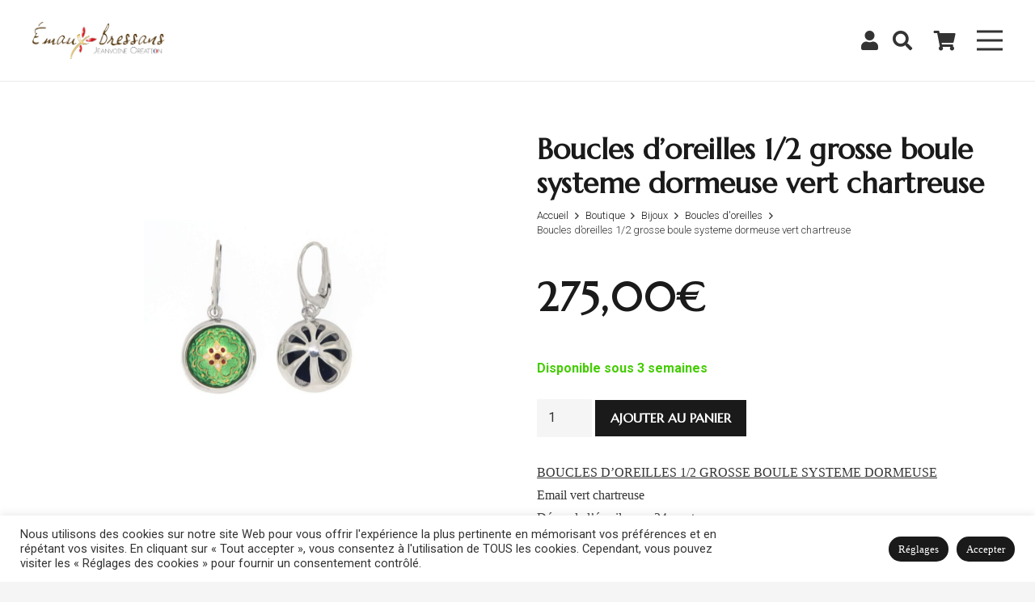

--- FILE ---
content_type: text/html; charset=UTF-8
request_url: https://www.emaux-bressans.fr/boutique/bijoux/boucles-doreilles/boucles-doreilles-1-2-grosse-boule-systeme-dormeuse-vert-chartreuse/
body_size: 29214
content:
            <script>
                var siti_whishlist_activate = true;
            </script>
                    <script>
        var produits_similaires = [{"id":22562,"name":"Pendentif gros ovale 2 tons  vert \/ vert chartreuse","prix":"320","url_image":"https:\/\/www.emaux-bressans.fr\/wp-content\/uploads\/Pendentif-gros-ovale-2-tons-vert-vert-chartreuse.jpg","slug":"pendentif-gros-ovale-2-tons-vert-vert-chartreuse","whished":""},{"id":23133,"name":"Bague ovale moyen modele vert chartreuse","prix":"140","url_image":"https:\/\/www.emaux-bressans.fr\/wp-content\/uploads\/Bague-ovale-moyen-modele-vert-chartreuse-2.jpg","slug":"bague-ovale-moyen-modele-vert-chartreuse","whished":""},{"id":23226,"name":"Bague navette petit modele vert chartreuse","prix":"145","url_image":"https:\/\/www.emaux-bressans.fr\/wp-content\/uploads\/Bague-navette-petit-modele-vert-chartreuse-7.jpg","slug":"bague-navette-petit-modele-vert-chartreuse-3","whished":""},{"id":22520,"name":"Pendentif trefle 2 tons  vert \/vert chartreuse","prix":"240","url_image":"https:\/\/www.emaux-bressans.fr\/wp-content\/uploads\/Pendentif-trefle-2-tons-vert-vert-chartreuse.jpg","slug":"pendentif-trefle-2-tons-vert-vert-chartreuse-2","whished":""},{"id":23072,"name":"Bague rond monture ajoure petit modele vert chartreuse","prix":"110","url_image":"https:\/\/www.emaux-bressans.fr\/wp-content\/uploads\/Bague-rond-monture-ajoure-petit-modele-vert-chartreuse-2.jpg","slug":"bague-rond-monture-ajoure-petit-modele-vert-chartreuse","whished":""},{"id":23066,"name":"Bague navette petit modele vert chartreuse","prix":"140","url_image":"https:\/\/www.emaux-bressans.fr\/wp-content\/uploads\/Bague-navette-petit-modele-vert-chartreuse-5.jpg","slug":"bague-navette-petit-modele-vert-chartreuse","whished":""},{"id":22121,"name":"Croix avec un email rond au centre vert chartreuse","prix":"105","url_image":"https:\/\/www.emaux-bressans.fr\/wp-content\/uploads\/Croix-avec-un-email-rond-au-centre-vert-chartreuse.jpg","slug":"croix-avec-un-email-rond-au-centre-vert-chartreuse","whished":""},{"id":22312,"name":"Collier spiral email rond moyen modele vert chartreuse","prix":"215","url_image":"https:\/\/www.emaux-bressans.fr\/wp-content\/uploads\/Collier-spiral-email-rond-moyen-modele-vert-chartreuse.jpg","slug":"collier-spiral-email-rond-moyen-modele-vert-chartreuse","whished":""},{"id":23477,"name":"Bague email rond moyen modele vert chartreuse","prix":"110","url_image":"https:\/\/www.emaux-bressans.fr\/wp-content\/uploads\/Bague-email-rond-moyen-modele-vert-chartreuse-1.jpg","slug":"bague-email-rond-moyen-modele-vert-chartreuse","whished":""},{"id":22220,"name":"Bracelet 6 carres vert\/vert chartreuse","prix":"400","url_image":"https:\/\/www.emaux-bressans.fr\/wp-content\/uploads\/Bracelet-6-carres-vertvert-chartreuse.jpg","slug":"bracelet-6-carres-vert-vert-chartreuse","whished":""},{"id":22390,"name":"Collier petite 1\/2 boule vert chartreuse","prix":"115","url_image":"https:\/\/www.emaux-bressans.fr\/wp-content\/uploads\/Collier-petite-12-boule-vert-chartreuse-2.jpg","slug":"collier-petite-1-2-boule-vert-chartreuse-2","whished":""},{"id":23166,"name":"Bague petit rond vert chartreuse","prix":"85","url_image":"https:\/\/www.emaux-bressans.fr\/wp-content\/uploads\/Bague-petit-rond-vert-chartreuse-1.jpg","slug":"bague-petit-rond-vert-chartreuse","whished":""}];
        </script>
        <!DOCTYPE HTML>
<html lang="fr-FR">
<head>
	<meta charset="UTF-8">
	<meta name='robots' content='index, follow, max-image-preview:large, max-snippet:-1, max-video-preview:-1' />
<!-- John WEB favicons -->
<link rel="shortcut icon" href="https://www.emaux-bressans.fr/wp-content/uploads/favicon-16.ico" sizes="16x16">
<link rel="shortcut icon" href="https://www.emaux-bressans.fr/wp-content/uploads/favicon-32.ico" sizes="32x32">
<link rel="icon" type="image/png" href="https://www.emaux-bressans.fr/wp-content/uploads/favicon-16.png" sizes="16x16">
<link rel="icon" type="image/png" href="https://www.emaux-bressans.fr/wp-content/uploads/favicon-32.png" sizes="32x32">
<meta name="msapplication-square70x70logo" content="https://www.emaux-bressans.fr/wp-content/uploads/favicon-70.png" />
<link rel="icon" type="image/png" href="https://www.emaux-bressans.fr/wp-content/uploads/favicon-96.png" sizes="96x96">
<link rel="apple-touch-icon" href="https://www.emaux-bressans.fr/wp-content/uploads/favicon-120.png">
<link rel="icon" type="image/png" href="https://www.emaux-bressans.fr/wp-content/uploads/favicon-128.png" sizes="128x128">
<link rel="apple-touch-icon" href="https://www.emaux-bressans.fr/wp-content/uploads/favicon-152.png" sizes="152x152">
<link rel="apple-touch-icon" href="https://www.emaux-bressans.fr/wp-content/uploads/favicon-167.png" sizes="167x167">
<link rel="apple-touch-icon" href="https://www.emaux-bressans.fr/wp-content/uploads/favicon-180.png" sizes="180x180">
<link rel="icon" type="image/png" href="https://www.emaux-bressans.fr/wp-content/uploads/favicon-192.png" sizes="192x192">
<link rel="icon" type="image/png" href="https://www.emaux-bressans.fr/wp-content/uploads/favicon-196.png" sizes="196x196">
<link rel="icon" type="image/png" href="https://www.emaux-bressans.fr/wp-content/uploads/favicon-228.png" sizes="228x228">
<meta name="msapplication-square270x270logo" content="https://www.emaux-bressans.fr/wp-content/uploads/favicon-270.png" />
<meta name="msapplication-square310x310logo" content="https://www.emaux-bressans.fr/wp-content/uploads/favicon-310.png" />
<meta name="msapplication-TileColor" content="#ffffff" />
<meta name="application-name" content="Émaux Bressans Bijouterie Jeanvoine" />
<!-- End John WEB favicons -->
	<!-- This site is optimized with the Yoast SEO plugin v26.8 - https://yoast.com/product/yoast-seo-wordpress/ -->
	<title>Boucles d&#039;oreilles 1/2 grosse boule systeme dormeuse vert chartreuse - Émaux Bressans Bijouterie Jeanvoine</title>
	<link rel="canonical" href="https://www.emaux-bressans.fr/boutique/non%20classé/boucles-doreilles-1-2-grosse-boule-systeme-dormeuse-vert-chartreuse/" />
	<meta property="og:locale" content="fr_FR" />
	<meta property="og:type" content="article" />
	<meta property="og:title" content="Boucles d&#039;oreilles 1/2 grosse boule systeme dormeuse vert chartreuse - Émaux Bressans Bijouterie Jeanvoine" />
	<meta property="og:description" content="..." />
	<meta property="og:url" content="https://www.emaux-bressans.fr/boutique/non classé/boucles-doreilles-1-2-grosse-boule-systeme-dormeuse-vert-chartreuse/" />
	<meta property="og:site_name" content="Émaux Bressans Bijouterie Jeanvoine" />
	<meta property="article:modified_time" content="2026-01-31T05:29:09+00:00" />
	<meta property="og:image" content="https://www.emaux-bressans.fr/wp-content/uploads/logo.png" />
	<meta property="og:image:width" content="692" />
	<meta property="og:image:height" content="194" />
	<meta property="og:image:type" content="image/png" />
	<meta name="twitter:card" content="summary_large_image" />
	<script type="application/ld+json" class="yoast-schema-graph">{"@context":"https://schema.org","@graph":[{"@type":"WebPage","@id":"https://www.emaux-bressans.fr/boutique/non classé/boucles-doreilles-1-2-grosse-boule-systeme-dormeuse-vert-chartreuse/","url":"https://www.emaux-bressans.fr/boutique/non classé/boucles-doreilles-1-2-grosse-boule-systeme-dormeuse-vert-chartreuse/","name":"Boucles d'oreilles 1/2 grosse boule systeme dormeuse vert chartreuse - Émaux Bressans Bijouterie Jeanvoine","isPartOf":{"@id":"https://www.emaux-bressans.fr/#website"},"primaryImageOfPage":{"@id":"https://www.emaux-bressans.fr/boutique/non classé/boucles-doreilles-1-2-grosse-boule-systeme-dormeuse-vert-chartreuse/#primaryimage"},"image":{"@id":"https://www.emaux-bressans.fr/boutique/non classé/boucles-doreilles-1-2-grosse-boule-systeme-dormeuse-vert-chartreuse/#primaryimage"},"thumbnailUrl":"https://www.emaux-bressans.fr/wp-content/uploads/Boucles-doreilles-12-grosse-boule-systeme-dormeuse-vert-chartreuse.jpg","datePublished":"2023-09-22T16:32:48+00:00","dateModified":"2026-01-31T05:29:09+00:00","breadcrumb":{"@id":"https://www.emaux-bressans.fr/boutique/non classé/boucles-doreilles-1-2-grosse-boule-systeme-dormeuse-vert-chartreuse/#breadcrumb"},"inLanguage":"fr-FR","potentialAction":[{"@type":"ReadAction","target":["https://www.emaux-bressans.fr/boutique/non classé/boucles-doreilles-1-2-grosse-boule-systeme-dormeuse-vert-chartreuse/"]}]},{"@type":"ImageObject","inLanguage":"fr-FR","@id":"https://www.emaux-bressans.fr/boutique/non classé/boucles-doreilles-1-2-grosse-boule-systeme-dormeuse-vert-chartreuse/#primaryimage","url":"https://www.emaux-bressans.fr/wp-content/uploads/Boucles-doreilles-12-grosse-boule-systeme-dormeuse-vert-chartreuse.jpg","contentUrl":"https://www.emaux-bressans.fr/wp-content/uploads/Boucles-doreilles-12-grosse-boule-systeme-dormeuse-vert-chartreuse.jpg","width":2560,"height":2095},{"@type":"BreadcrumbList","@id":"https://www.emaux-bressans.fr/boutique/non classé/boucles-doreilles-1-2-grosse-boule-systeme-dormeuse-vert-chartreuse/#breadcrumb","itemListElement":[{"@type":"ListItem","position":1,"name":"Accueil","item":"https://www.emaux-bressans.fr/"},{"@type":"ListItem","position":2,"name":"Boutique","item":"https://www.emaux-bressans.fr/boutique/"},{"@type":"ListItem","position":3,"name":"Boucles d&#8217;oreilles 1/2 grosse boule systeme dormeuse vert chartreuse"}]},{"@type":"WebSite","@id":"https://www.emaux-bressans.fr/#website","url":"https://www.emaux-bressans.fr/","name":"Émaux Bressans Bijouterie Jeanvoine","description":"Bijoux emaux bressans","potentialAction":[{"@type":"SearchAction","target":{"@type":"EntryPoint","urlTemplate":"https://www.emaux-bressans.fr/?s={search_term_string}"},"query-input":{"@type":"PropertyValueSpecification","valueRequired":true,"valueName":"search_term_string"}}],"inLanguage":"fr-FR"}]}</script>
	<!-- / Yoast SEO plugin. -->


<link rel='dns-prefetch' href='//cdn.jsdelivr.net' />
<link rel='dns-prefetch' href='//use.fontawesome.com' />
<link rel='dns-prefetch' href='//cdnjs.cloudflare.com' />
<link rel='dns-prefetch' href='//fonts.googleapis.com' />
<link rel="alternate" type="application/rss+xml" title="Émaux Bressans Bijouterie Jeanvoine &raquo; Flux" href="https://www.emaux-bressans.fr/feed/" />
<link rel="alternate" type="application/rss+xml" title="Émaux Bressans Bijouterie Jeanvoine &raquo; Flux des commentaires" href="https://www.emaux-bressans.fr/comments/feed/" />
<link rel="alternate" title="oEmbed (JSON)" type="application/json+oembed" href="https://www.emaux-bressans.fr/wp-json/oembed/1.0/embed?url=https%3A%2F%2Fwww.emaux-bressans.fr%2Fboutique%2Fbijoux%2Fboucles-doreilles%2Fboucles-doreilles-1-2-grosse-boule-systeme-dormeuse-vert-chartreuse%2F" />
<link rel="alternate" title="oEmbed (XML)" type="text/xml+oembed" href="https://www.emaux-bressans.fr/wp-json/oembed/1.0/embed?url=https%3A%2F%2Fwww.emaux-bressans.fr%2Fboutique%2Fbijoux%2Fboucles-doreilles%2Fboucles-doreilles-1-2-grosse-boule-systeme-dormeuse-vert-chartreuse%2F&#038;format=xml" />
<meta name="viewport" content="width=device-width, initial-scale=1">
<meta name="SKYPE_TOOLBAR" content="SKYPE_TOOLBAR_PARSER_COMPATIBLE">
<meta name="theme-color" content="#f5f5f5">
<link rel="preload" href="https://www.emaux-bressans.fr/wp-content/uploads/blooms_smooth_regular-webfont.woff" as="font" type="font/woff" crossorigin><style id='wp-img-auto-sizes-contain-inline-css'>
img:is([sizes=auto i],[sizes^="auto," i]){contain-intrinsic-size:3000px 1500px}
/*# sourceURL=wp-img-auto-sizes-contain-inline-css */
</style>
<style id='wp-emoji-styles-inline-css'>

	img.wp-smiley, img.emoji {
		display: inline !important;
		border: none !important;
		box-shadow: none !important;
		height: 1em !important;
		width: 1em !important;
		margin: 0 0.07em !important;
		vertical-align: -0.1em !important;
		background: none !important;
		padding: 0 !important;
	}
/*# sourceURL=wp-emoji-styles-inline-css */
</style>
<link rel='stylesheet' id='contact-form-7-css' href='https://www.emaux-bressans.fr/wp-content/plugins/contact-form-7/includes/css/styles.css?ver=6.1.4' media='all' />
<link rel='stylesheet' id='cookie-law-info-css' href='https://www.emaux-bressans.fr/wp-content/plugins/cookie-law-info/legacy/public/css/cookie-law-info-public.css?ver=3.4.0' media='all' />
<link rel='stylesheet' id='cookie-law-info-gdpr-css' href='https://www.emaux-bressans.fr/wp-content/plugins/cookie-law-info/legacy/public/css/cookie-law-info-gdpr.css?ver=3.4.0' media='all' />
<link rel='stylesheet' id='photoswipe-css' href='https://www.emaux-bressans.fr/wp-content/plugins/woocommerce/assets/css/photoswipe/photoswipe.min.css?ver=10.4.3' media='all' />
<link rel='stylesheet' id='photoswipe-default-skin-css' href='https://www.emaux-bressans.fr/wp-content/plugins/woocommerce/assets/css/photoswipe/default-skin/default-skin.min.css?ver=10.4.3' media='all' />
<style id='woocommerce-inline-inline-css'>
.woocommerce form .form-row .required { visibility: visible; }
/*# sourceURL=woocommerce-inline-inline-css */
</style>
<link rel='stylesheet' id='wpmtools_global_css-css' href='https://www.emaux-bressans.fr/wp-content/plugins/wpm-tools/assets/css/global.css?ver=1769911159' media='all' />
<link rel='stylesheet' id='font_awesome-css' href='https://use.fontawesome.com/releases/v5.0.10/css/all.css?ver=6.9' media='all' />
<link rel='stylesheet' id='wpmtools_front_css-css' href='https://www.emaux-bressans.fr/wp-content/plugins/wpm-tools/assets/css/front.css?ver=1769911159' media='all' />
<link rel='stylesheet' id='tagsinput_front_css-css' href='https://www.emaux-bressans.fr/wp-content/plugins/wpm-tools/assets/js/tagsinput/jquery.tagsinput.css?ver=1769911159' media='all' />
<link rel='stylesheet' id='select2_front_css-css' href='https://cdnjs.cloudflare.com/ajax/libs/select2/4.0.13/css/select2.min.css?ver=1769911159' media='all' />
<link rel='stylesheet' id='wpmtools_custom_css-css' href='https://www.emaux-bressans.fr/wp-content/plugins/wpm-tools/assets/css/custom.css?ver=1769911160' media='all' />
<link rel='stylesheet' id='wpm_front_booking_css-css' href='https://www.emaux-bressans.fr/wp-content/plugins/wpm-tools/inc/plugins/booking/assets/css/front.css?ver=1769911159' media='all' />
<link rel='stylesheet' id='jeanvoine_front_css-css' href='https://www.emaux-bressans.fr/wp-content/plugins/wpm-tools/inc/plugins/jeanvoine/assets/css/front.css?ver=1769911159' media='all' />
<link rel='stylesheet' id='wpm_front_bots_css-css' href='https://www.emaux-bressans.fr/wp-content/plugins/wpm-tools/inc/plugins/siti/assets/css/front.css?ver=1769911159' media='all' />
<link rel='stylesheet' id='woo-variation-swatches-css' href='https://www.emaux-bressans.fr/wp-content/plugins/woo-variation-swatches/assets/css/frontend.min.css?ver=1762890430' media='all' />
<style id='woo-variation-swatches-inline-css'>
:root {
--wvs-tick:url("data:image/svg+xml;utf8,%3Csvg filter='drop-shadow(0px 0px 2px rgb(0 0 0 / .8))' xmlns='http://www.w3.org/2000/svg'  viewBox='0 0 30 30'%3E%3Cpath fill='none' stroke='%23ffffff' stroke-linecap='round' stroke-linejoin='round' stroke-width='4' d='M4 16L11 23 27 7'/%3E%3C/svg%3E");

--wvs-cross:url("data:image/svg+xml;utf8,%3Csvg filter='drop-shadow(0px 0px 5px rgb(255 255 255 / .6))' xmlns='http://www.w3.org/2000/svg' width='72px' height='72px' viewBox='0 0 24 24'%3E%3Cpath fill='none' stroke='%23e80000' stroke-linecap='round' stroke-width='0.6' d='M5 5L19 19M19 5L5 19'/%3E%3C/svg%3E");
--wvs-single-product-item-width:40px;
--wvs-single-product-item-height:40px;
--wvs-single-product-item-font-size:12px}
/*# sourceURL=woo-variation-swatches-inline-css */
</style>
<link rel='stylesheet' id='us-fonts-css' href='https://fonts.googleapis.com/css?family=Marcellus%3A400%7CRoboto%3A300%2C400%2C700%7CArimo%3A400%2C700&#038;display=swap&#038;ver=6.9' media='all' />
<link rel='stylesheet' id='wcpa-frontend-css' href='https://www.emaux-bressans.fr/wp-content/plugins/woo-custom-product-addons/assets/css/style_1.css?ver=3.0.3' media='all' />
<link rel='stylesheet' id='mdp-lottier-wpbakery-css' href='https://www.emaux-bressans.fr/wp-content/plugins/lottier-wpbakery/css/lottier-wpbakery.min.css?ver=1.1.2' media='all' />
<link rel='stylesheet' id='us-style-css' href='https://www.emaux-bressans.fr/wp-content/themes/Impreza/css/style.min.css?ver=8.17.3' media='all' />
<link rel='stylesheet' id='us-ripple-css' href='https://www.emaux-bressans.fr/wp-content/themes/Impreza/common/css/base/ripple.css?ver=8.17.3' media='all' />
<link rel='stylesheet' id='us-woocommerce-css' href='https://www.emaux-bressans.fr/wp-content/themes/Impreza/common/css/plugins/woocommerce.min.css?ver=8.17.3' media='all' />
<link rel='stylesheet' id='theme-style-css' href='https://www.emaux-bressans.fr/wp-content/themes/Impreza-child/style.css?ver=8.17.3' media='all' />
<script src="https://www.emaux-bressans.fr/wp-includes/js/jquery/jquery.min.js?ver=3.7.1" id="jquery-core-js"></script>
<script id="cookie-law-info-js-extra">
var Cli_Data = {"nn_cookie_ids":[],"cookielist":[],"non_necessary_cookies":[],"ccpaEnabled":"","ccpaRegionBased":"","ccpaBarEnabled":"","strictlyEnabled":["necessary","obligatoire"],"ccpaType":"gdpr","js_blocking":"1","custom_integration":"","triggerDomRefresh":"","secure_cookies":""};
var cli_cookiebar_settings = {"animate_speed_hide":"500","animate_speed_show":"500","background":"#FFF","border":"#b1a6a6c2","border_on":"","button_1_button_colour":"#61a229","button_1_button_hover":"#4e8221","button_1_link_colour":"#fff","button_1_as_button":"1","button_1_new_win":"","button_2_button_colour":"#333","button_2_button_hover":"#292929","button_2_link_colour":"#ffffff","button_2_as_button":"1","button_2_hidebar":"","button_3_button_colour":"#dedfe0","button_3_button_hover":"#b2b2b3","button_3_link_colour":"#333333","button_3_as_button":"1","button_3_new_win":"","button_4_button_colour":"#dedfe0","button_4_button_hover":"#b2b2b3","button_4_link_colour":"#333333","button_4_as_button":"1","button_7_button_colour":"#61a229","button_7_button_hover":"#4e8221","button_7_link_colour":"#fff","button_7_as_button":"1","button_7_new_win":"","font_family":"inherit","header_fix":"","notify_animate_hide":"1","notify_animate_show":"","notify_div_id":"#cookie-law-info-bar","notify_position_horizontal":"left","notify_position_vertical":"bottom","scroll_close":"","scroll_close_reload":"","accept_close_reload":"","reject_close_reload":"","showagain_tab":"1","showagain_background":"#fff","showagain_border":"#000","showagain_div_id":"#cookie-law-info-again","showagain_x_position":"10px","text":"#333333","show_once_yn":"","show_once":"10000","logging_on":"","as_popup":"","popup_overlay":"1","bar_heading_text":"","cookie_bar_as":"banner","popup_showagain_position":"bottom-right","widget_position":"left"};
var log_object = {"ajax_url":"https://www.emaux-bressans.fr/wp-admin/admin-ajax.php"};
//# sourceURL=cookie-law-info-js-extra
</script>
<script src="https://www.emaux-bressans.fr/wp-content/plugins/cookie-law-info/legacy/public/js/cookie-law-info-public.js?ver=3.4.0" id="cookie-law-info-js"></script>
<script src="https://www.emaux-bressans.fr/wp-content/plugins/woocommerce/assets/js/jquery-blockui/jquery.blockUI.min.js?ver=2.7.0-wc.10.4.3" id="wc-jquery-blockui-js" data-wp-strategy="defer"></script>
<script id="wc-add-to-cart-js-extra">
var wc_add_to_cart_params = {"ajax_url":"/wp-admin/admin-ajax.php","wc_ajax_url":"/?wc-ajax=%%endpoint%%","i18n_view_cart":"Voir le panier","cart_url":"https://www.emaux-bressans.fr/panier-2/","is_cart":"","cart_redirect_after_add":"no"};
//# sourceURL=wc-add-to-cart-js-extra
</script>
<script src="https://www.emaux-bressans.fr/wp-content/plugins/woocommerce/assets/js/frontend/add-to-cart.min.js?ver=10.4.3" id="wc-add-to-cart-js" defer data-wp-strategy="defer"></script>
<script src="https://www.emaux-bressans.fr/wp-content/plugins/woocommerce/assets/js/zoom/jquery.zoom.min.js?ver=1.7.21-wc.10.4.3" id="wc-zoom-js" defer data-wp-strategy="defer"></script>
<script src="https://www.emaux-bressans.fr/wp-content/plugins/woocommerce/assets/js/flexslider/jquery.flexslider.min.js?ver=2.7.2-wc.10.4.3" id="wc-flexslider-js" defer data-wp-strategy="defer"></script>
<script src="https://www.emaux-bressans.fr/wp-content/plugins/woocommerce/assets/js/photoswipe/photoswipe.min.js?ver=4.1.1-wc.10.4.3" id="wc-photoswipe-js" defer data-wp-strategy="defer"></script>
<script src="https://www.emaux-bressans.fr/wp-content/plugins/woocommerce/assets/js/photoswipe/photoswipe-ui-default.min.js?ver=4.1.1-wc.10.4.3" id="wc-photoswipe-ui-default-js" defer data-wp-strategy="defer"></script>
<script id="wc-single-product-js-extra">
var wc_single_product_params = {"i18n_required_rating_text":"Veuillez s\u00e9lectionner une note","i18n_rating_options":["1\u00a0\u00e9toile sur 5","2\u00a0\u00e9toiles sur 5","3\u00a0\u00e9toiles sur 5","4\u00a0\u00e9toiles sur 5","5\u00a0\u00e9toiles sur 5"],"i18n_product_gallery_trigger_text":"Voir la galerie d\u2019images en plein \u00e9cran","review_rating_required":"yes","flexslider":{"rtl":false,"animation":"slide","smoothHeight":true,"directionNav":false,"controlNav":"thumbnails","slideshow":false,"animationSpeed":500,"animationLoop":false,"allowOneSlide":false},"zoom_enabled":"1","zoom_options":[],"photoswipe_enabled":"1","photoswipe_options":{"shareEl":false,"closeOnScroll":false,"history":false,"hideAnimationDuration":0,"showAnimationDuration":0},"flexslider_enabled":"1"};
//# sourceURL=wc-single-product-js-extra
</script>
<script src="https://www.emaux-bressans.fr/wp-content/plugins/woocommerce/assets/js/frontend/single-product.min.js?ver=10.4.3" id="wc-single-product-js" defer data-wp-strategy="defer"></script>
<script src="https://www.emaux-bressans.fr/wp-content/plugins/woocommerce/assets/js/js-cookie/js.cookie.min.js?ver=2.1.4-wc.10.4.3" id="wc-js-cookie-js" defer data-wp-strategy="defer"></script>
<script id="woocommerce-js-extra">
var woocommerce_params = {"ajax_url":"/wp-admin/admin-ajax.php","wc_ajax_url":"/?wc-ajax=%%endpoint%%","i18n_password_show":"Afficher le mot de passe","i18n_password_hide":"Masquer le mot de passe"};
//# sourceURL=woocommerce-js-extra
</script>
<script src="https://www.emaux-bressans.fr/wp-content/plugins/woocommerce/assets/js/frontend/woocommerce.min.js?ver=10.4.3" id="woocommerce-js" defer data-wp-strategy="defer"></script>
<link rel="https://api.w.org/" href="https://www.emaux-bressans.fr/wp-json/" /><link rel="alternate" title="JSON" type="application/json" href="https://www.emaux-bressans.fr/wp-json/wp/v2/product/22564" /><link rel="EditURI" type="application/rsd+xml" title="RSD" href="https://www.emaux-bressans.fr/xmlrpc.php?rsd" />
<meta name="generator" content="WordPress 6.9" />
<meta name="generator" content="WooCommerce 10.4.3" />
<link rel='shortlink' href='https://www.emaux-bressans.fr/?p=22564' />
<meta name="cdp-version" content="1.4.3" />		<script>
			if ( ! /Android|webOS|iPhone|iPad|iPod|BlackBerry|IEMobile|Opera Mini/i.test( navigator.userAgent ) ) {
				var root = document.getElementsByTagName( 'html' )[ 0 ]
				root.className += " no-touch";
			}
		</script>
			<noscript><style>.woocommerce-product-gallery{ opacity: 1 !important; }</style></noscript>
	<meta name="generator" content="Powered by WPBakery Page Builder - drag and drop page builder for WordPress."/>
<style>:root{  --wcpaSectionTitleSize:14px;   --wcpaLabelSize:14px;   --wcpaDescSize:13px;   --wcpaErrorSize:13px;   --wcpaLabelWeight:normal;   --wcpaDescWeight:normal;   --wcpaBorderWidth:1px;   --wcpaBorderRadius:6px;   --wcpaInputHeight:45px;   --wcpaCheckLabelSize:14px;   --wcpaCheckBorderWidth:1px;   --wcpaCheckWidth:20px;   --wcpaCheckHeight:20px;   --wcpaCheckBorderRadius:4px;   --wcpaCheckButtonRadius:5px;   --wcpaCheckButtonBorder:2px; }:root{  --wcpaButtonColor:#3340d3;   --wcpaLabelColor:#424242;   --wcpaDescColor:#797979;   --wcpaBorderColor:#c6d0e9;   --wcpaBorderColorFocus:#3561f3;   --wcpaInputBgColor:#FFFFFF;   --wcpaInputColor:#5d5d5d;   --wcpaCheckLabelColor:#4a4a4a;   --wcpaCheckBgColor:#3340d3;   --wcpaCheckBorderColor:#B9CBE3;   --wcpaCheckTickColor:#ffffff;   --wcpaRadioBgColor:#3340d3;   --wcpaRadioBorderColor:#B9CBE3;   --wcpaRadioTickColor:#ffffff;   --wcpaButtonTextColor:#ffffff;   --wcpaErrorColor:#F55050; }:root{}</style><link rel="icon" href="https://www.emaux-bressans.fr/wp-content/uploads/Pendentif-rond-moyen-modele-bleu-ciel-50x50.jpg" sizes="32x32" />
<link rel="icon" href="https://www.emaux-bressans.fr/wp-content/uploads/Pendentif-rond-moyen-modele-bleu-ciel-200x200.jpg" sizes="192x192" />
<link rel="apple-touch-icon" href="https://www.emaux-bressans.fr/wp-content/uploads/Pendentif-rond-moyen-modele-bleu-ciel-200x200.jpg" />
<meta name="msapplication-TileImage" content="https://www.emaux-bressans.fr/wp-content/uploads/Pendentif-rond-moyen-modele-bleu-ciel-300x300.jpg" />
<!-- WPM custom Woo style -->
<style>.woocommerce-product-gallery.woocommerce-product-gallery--with-images ol li{width:16.666666666667% !important;}</style>
<!-- END WPM custom Woo style --><noscript><style> .wpb_animate_when_almost_visible { opacity: 1; }</style></noscript><style id="wpforms-css-vars-root">
				:root {
					--wpforms-field-border-radius: 3px;
--wpforms-field-background-color: #ffffff;
--wpforms-field-border-color: rgba( 0, 0, 0, 0.25 );
--wpforms-field-text-color: rgba( 0, 0, 0, 0.7 );
--wpforms-label-color: rgba( 0, 0, 0, 0.85 );
--wpforms-label-sublabel-color: rgba( 0, 0, 0, 0.55 );
--wpforms-label-error-color: #d63637;
--wpforms-button-border-radius: 3px;
--wpforms-button-background-color: #066aab;
--wpforms-button-text-color: #ffffff;
--wpforms-field-size-input-height: 43px;
--wpforms-field-size-input-spacing: 15px;
--wpforms-field-size-font-size: 16px;
--wpforms-field-size-line-height: 19px;
--wpforms-field-size-padding-h: 14px;
--wpforms-field-size-checkbox-size: 16px;
--wpforms-field-size-sublabel-spacing: 5px;
--wpforms-field-size-icon-size: 1;
--wpforms-label-size-font-size: 16px;
--wpforms-label-size-line-height: 19px;
--wpforms-label-size-sublabel-font-size: 14px;
--wpforms-label-size-sublabel-line-height: 17px;
--wpforms-button-size-font-size: 17px;
--wpforms-button-size-height: 41px;
--wpforms-button-size-padding-h: 15px;
--wpforms-button-size-margin-top: 10px;

				}
			</style>		<style id="us-icon-fonts">@font-face{font-display:block;font-style:normal;font-family:"fontawesome";font-weight:900;src:url("https://www.emaux-bressans.fr/wp-content/themes/Impreza/fonts/fa-solid-900.woff2?ver=8.17.3") format("woff2"),url("https://www.emaux-bressans.fr/wp-content/themes/Impreza/fonts/fa-solid-900.woff?ver=8.17.3") format("woff")}.fas{font-family:"fontawesome";font-weight:900}@font-face{font-display:block;font-style:normal;font-family:"fontawesome";font-weight:400;src:url("https://www.emaux-bressans.fr/wp-content/themes/Impreza/fonts/fa-regular-400.woff2?ver=8.17.3") format("woff2"),url("https://www.emaux-bressans.fr/wp-content/themes/Impreza/fonts/fa-regular-400.woff?ver=8.17.3") format("woff")}.far{font-family:"fontawesome";font-weight:400}@font-face{font-display:block;font-style:normal;font-family:"fontawesome";font-weight:300;src:url("https://www.emaux-bressans.fr/wp-content/themes/Impreza/fonts/fa-light-300.woff2?ver=8.17.3") format("woff2"),url("https://www.emaux-bressans.fr/wp-content/themes/Impreza/fonts/fa-light-300.woff?ver=8.17.3") format("woff")}.fal{font-family:"fontawesome";font-weight:300}@font-face{font-display:block;font-style:normal;font-family:"Font Awesome 5 Duotone";font-weight:900;src:url("https://www.emaux-bressans.fr/wp-content/themes/Impreza/fonts/fa-duotone-900.woff2?ver=8.17.3") format("woff2"),url("https://www.emaux-bressans.fr/wp-content/themes/Impreza/fonts/fa-duotone-900.woff?ver=8.17.3") format("woff")}.fad{font-family:"Font Awesome 5 Duotone";font-weight:900}.fad{position:relative}.fad:before{position:absolute}.fad:after{opacity:0.4}@font-face{font-display:block;font-style:normal;font-family:"Font Awesome 5 Brands";font-weight:400;src:url("https://www.emaux-bressans.fr/wp-content/themes/Impreza/fonts/fa-brands-400.woff2?ver=8.17.3") format("woff2"),url("https://www.emaux-bressans.fr/wp-content/themes/Impreza/fonts/fa-brands-400.woff?ver=8.17.3") format("woff")}.fab{font-family:"Font Awesome 5 Brands";font-weight:400}@font-face{font-display:block;font-style:normal;font-family:"Material Icons";font-weight:400;src:url("https://www.emaux-bressans.fr/wp-content/themes/Impreza/fonts/material-icons.woff2?ver=8.17.3") format("woff2"),url("https://www.emaux-bressans.fr/wp-content/themes/Impreza/fonts/material-icons.woff?ver=8.17.3") format("woff")}.material-icons{font-family:"Material Icons";font-weight:400}</style>
				<style id="us-theme-options-css">:root{--color-header-middle-bg:#ffffff;--color-header-middle-bg-grad:#ffffff;--color-header-middle-text:#333333;--color-header-middle-text-hover:#FFD700;--color-header-transparent-bg:transparent;--color-header-transparent-bg-grad:transparent;--color-header-transparent-text:#ffffff;--color-header-transparent-text-hover:#ffffff;--color-chrome-toolbar:#f5f5f5;--color-chrome-toolbar-grad:#f5f5f5;--color-header-top-bg:#f5f5f5;--color-header-top-bg-grad:linear-gradient(0deg,#f5f5f5,#fff);--color-header-top-text:#333333;--color-header-top-text-hover:#FFD700;--color-header-top-transparent-bg:rgba(0,0,0,0.2);--color-header-top-transparent-bg-grad:rgba(0,0,0,0.2);--color-header-top-transparent-text:rgba(255,255,255,0.66);--color-header-top-transparent-text-hover:#fff;--color-content-bg:#ffffff;--color-content-bg-grad:#ffffff;--color-content-bg-alt:#f5f5f5;--color-content-bg-alt-grad:#f5f5f5;--color-content-border:#e8e8e8;--color-content-heading:#1a1a1a;--color-content-heading-grad:#1a1a1a;--color-content-text:#333333;--color-content-link:#1a1a1a;--color-content-link-hover:#FFD700;--color-content-primary:#1a1a1a;--color-content-primary-grad:#1a1a1a;--color-content-secondary:#1a1a1a;--color-content-secondary-grad:#1a1a1a;--color-content-faded:#759296;--color-content-overlay:rgba(0,0,0,0.75);--color-content-overlay-grad:rgba(0,0,0,0.75);--color-alt-content-bg:#f5f5f5;--color-alt-content-bg-grad:#f5f5f5;--color-alt-content-bg-alt:#ffffff;--color-alt-content-bg-alt-grad:#ffffff;--color-alt-content-border:#dddddd;--color-alt-content-heading:#1a1a1a;--color-alt-content-heading-grad:#1a1a1a;--color-alt-content-text:#333333;--color-alt-content-link:#FFD700;--color-alt-content-link-hover:#1a1a1a;--color-alt-content-primary:#1a1a1a;--color-alt-content-primary-grad:#1a1a1a;--color-alt-content-secondary:#FFD700;--color-alt-content-secondary-grad:#FFD700;--color-alt-content-faded:#759296;--color-alt-content-overlay:#FFD700;--color-alt-content-overlay-grad:#FFD700;--color-footer-bg:#222222;--color-footer-bg-grad:#222222;--color-footer-bg-alt:#1a1a1a;--color-footer-bg-alt-grad:#1a1a1a;--color-footer-border:#333333;--color-footer-heading:#cccccc;--color-footer-heading-grad:#cccccc;--color-footer-text:#999999;--color-footer-link:#cccccc;--color-footer-link-hover:#FFD700;--color-subfooter-bg:#FFD700;--color-subfooter-bg-grad:#FFD700;--color-subfooter-bg-alt:#FFD700;--color-subfooter-bg-alt-grad:#FFD700;--color-subfooter-border:#282828;--color-subfooter-heading:#cccccc;--color-subfooter-heading-grad:#cccccc;--color-subfooter-text:#bbbbbb;--color-subfooter-link:#ffffff;--color-subfooter-link-hover:#FFD700;--color-content-primary-faded:rgba(26,26,26,0.15);--box-shadow:0 5px 15px rgba(0,0,0,.15);--box-shadow-up:0 -5px 15px rgba(0,0,0,.15);--site-content-width:1800px;--inputs-font-size:1rem;--inputs-height:2.8rem;--inputs-padding:0.8rem;--inputs-border-width:0px;--inputs-text-color:var(--color-content-text);--font-body:"Roboto",sans-serif;--font-h1:"Marcellus",serif;--font-h2:"Marcellus",serif;--font-h3:"Marcellus",serif;--font-h4:"Marcellus",serif;--font-h5:"Marcellus",serif;--font-h6:"Blooms Smooth"}html,.l-header .widget,.menu-item-object-us_page_block{font-family:var(--font-body);font-weight:300;font-size:16px;line-height:28px}@font-face{font-display:swap;font-style:normal;font-family:"Blooms Smooth";font-weight:400;src:url(/wp-content/uploads/blooms_smooth_regular-webfont.woff) format("woff")}h1{font-family:var(--font-h1);font-weight:700;font-size:max( 2.2rem,2.2vw );line-height:1.2;letter-spacing:0;margin-bottom:0.6em}h2{font-family:var(--font-h2);font-weight:700;font-size:max( 1.4rem,1.8vw );line-height:1.2;letter-spacing:0;margin-bottom:0.6em}h3{font-family:var(--font-h3);font-weight:700;font-size:max( 1.4rem,1.4vw );line-height:1.2;letter-spacing:0;margin-bottom:0.6em}.woocommerce-Reviews-title,.widgettitle,h4{font-family:var(--font-h4);font-weight:700;font-size:max( 1.2rem,1.2vw );line-height:1.2;letter-spacing:0;margin-bottom:0.6em}h5{font-family:var(--font-h5);font-weight:700;font-size:max( 1.1rem,1.1vw );line-height:1.2;letter-spacing:0;margin-bottom:0.6em}h6{font-family:var(--font-h6);font-weight:700;font-size:max( 1rem,1vw );line-height:1.2;letter-spacing:0;margin-bottom:0.6em}@media (max-width:600px){html{font-size:16px;line-height:28px}}body{background:var(--color-content-bg-alt)}.l-canvas.type_boxed,.l-canvas.type_boxed .l-subheader,.l-canvas.type_boxed~.l-footer{max-width:1300px}@media (max-width:1880px){.l-main .aligncenter{max-width:calc(100vw - 5rem)}}.l-sidebar{width:25%}.l-content{width:70%}@media (min-width:1281px){body.usb_preview .hide_on_default{opacity:0.25!important}.vc_hidden-lg,body:not(.usb_preview) .hide_on_default{display:none!important}.default_align_left{text-align:left;justify-content:flex-start}.default_align_right{text-align:right;justify-content:flex-end}.default_align_center{text-align:center;justify-content:center}.default_align_justify{justify-content:space-between}.w-hwrapper>.default_align_justify,.default_align_justify>.w-btn{width:100%}}@media (min-width:1025px) and (max-width:1280px){body.usb_preview .hide_on_laptops{opacity:0.25!important}.vc_hidden-md,body:not(.usb_preview) .hide_on_laptops{display:none!important}.laptops_align_left{text-align:left;justify-content:flex-start}.laptops_align_right{text-align:right;justify-content:flex-end}.laptops_align_center{text-align:center;justify-content:center}.laptops_align_justify{justify-content:space-between}.w-hwrapper>.laptops_align_justify,.laptops_align_justify>.w-btn{width:100%}}@media (min-width:601px) and (max-width:1024px){body.usb_preview .hide_on_tablets{opacity:0.25!important}.vc_hidden-sm,body:not(.usb_preview) .hide_on_tablets{display:none!important}.tablets_align_left{text-align:left;justify-content:flex-start}.tablets_align_right{text-align:right;justify-content:flex-end}.tablets_align_center{text-align:center;justify-content:center}.tablets_align_justify{justify-content:space-between}.w-hwrapper>.tablets_align_justify,.tablets_align_justify>.w-btn{width:100%}}@media (max-width:600px){body.usb_preview .hide_on_mobiles{opacity:0.25!important}.vc_hidden-xs,body:not(.usb_preview) .hide_on_mobiles{display:none!important}.mobiles_align_left{text-align:left;justify-content:flex-start}.mobiles_align_right{text-align:right;justify-content:flex-end}.mobiles_align_center{text-align:center;justify-content:center}.mobiles_align_justify{justify-content:space-between}.w-hwrapper>.mobiles_align_justify,.mobiles_align_justify>.w-btn{width:100%}.w-hwrapper.stack_on_mobiles{display:block}.w-hwrapper.stack_on_mobiles>*{display:block;margin:0 0 var(--hwrapper-gap,1.2rem)}.w-hwrapper.stack_on_mobiles>:last-child{margin-bottom:0}}@media (max-width:1280px){.g-cols.laptops-cols_1{grid-template-columns:100%}.g-cols.laptops-cols_1.reversed>div:last-of-type{order:-1}.g-cols.laptops-cols_2{grid-template-columns:repeat(2,1fr)}.g-cols.laptops-cols_3{grid-template-columns:repeat(3,1fr)}.g-cols.laptops-cols_4{grid-template-columns:repeat(4,1fr)}.g-cols.laptops-cols_5{grid-template-columns:repeat(5,1fr)}.g-cols.laptops-cols_6{grid-template-columns:repeat(6,1fr)}.g-cols.laptops-cols_1-2{grid-template-columns:1fr 2fr}.g-cols.laptops-cols_2-1{grid-template-columns:2fr 1fr}.g-cols.laptops-cols_2-3{grid-template-columns:2fr 3fr}.g-cols.laptops-cols_3-2{grid-template-columns:3fr 2fr}.g-cols.laptops-cols_1-3{grid-template-columns:1fr 3fr}.g-cols.laptops-cols_3-1{grid-template-columns:3fr 1fr}.g-cols.laptops-cols_1-4{grid-template-columns:1fr 4fr}.g-cols.laptops-cols_4-1{grid-template-columns:4fr 1fr}.g-cols.laptops-cols_1-5{grid-template-columns:1fr 5fr}.g-cols.laptops-cols_5-1{grid-template-columns:5fr 1fr}.g-cols.laptops-cols_1-2-1{grid-template-columns:1fr 2fr 1fr}.g-cols.laptops-cols_1-3-1{grid-template-columns:1fr 3fr 1fr}.g-cols.laptops-cols_1-4-1{grid-template-columns:1fr 4fr 1fr}}@media (max-width:1024px){.g-cols.tablets-cols_1{grid-template-columns:100%}.g-cols.tablets-cols_1.reversed>div:last-of-type{order:-1}.g-cols.tablets-cols_2{grid-template-columns:repeat(2,1fr)}.g-cols.tablets-cols_3{grid-template-columns:repeat(3,1fr)}.g-cols.tablets-cols_4{grid-template-columns:repeat(4,1fr)}.g-cols.tablets-cols_5{grid-template-columns:repeat(5,1fr)}.g-cols.tablets-cols_6{grid-template-columns:repeat(6,1fr)}.g-cols.tablets-cols_1-2{grid-template-columns:1fr 2fr}.g-cols.tablets-cols_2-1{grid-template-columns:2fr 1fr}.g-cols.tablets-cols_2-3{grid-template-columns:2fr 3fr}.g-cols.tablets-cols_3-2{grid-template-columns:3fr 2fr}.g-cols.tablets-cols_1-3{grid-template-columns:1fr 3fr}.g-cols.tablets-cols_3-1{grid-template-columns:3fr 1fr}.g-cols.tablets-cols_1-4{grid-template-columns:1fr 4fr}.g-cols.tablets-cols_4-1{grid-template-columns:4fr 1fr}.g-cols.tablets-cols_1-5{grid-template-columns:1fr 5fr}.g-cols.tablets-cols_5-1{grid-template-columns:5fr 1fr}.g-cols.tablets-cols_1-2-1{grid-template-columns:1fr 2fr 1fr}.g-cols.tablets-cols_1-3-1{grid-template-columns:1fr 3fr 1fr}.g-cols.tablets-cols_1-4-1{grid-template-columns:1fr 4fr 1fr}}@media (max-width:600px){.g-cols.mobiles-cols_1{grid-template-columns:100%}.g-cols.mobiles-cols_1.reversed>div:last-of-type{order:-1}.g-cols.mobiles-cols_2{grid-template-columns:repeat(2,1fr)}.g-cols.mobiles-cols_3{grid-template-columns:repeat(3,1fr)}.g-cols.mobiles-cols_4{grid-template-columns:repeat(4,1fr)}.g-cols.mobiles-cols_5{grid-template-columns:repeat(5,1fr)}.g-cols.mobiles-cols_6{grid-template-columns:repeat(6,1fr)}.g-cols.mobiles-cols_1-2{grid-template-columns:1fr 2fr}.g-cols.mobiles-cols_2-1{grid-template-columns:2fr 1fr}.g-cols.mobiles-cols_2-3{grid-template-columns:2fr 3fr}.g-cols.mobiles-cols_3-2{grid-template-columns:3fr 2fr}.g-cols.mobiles-cols_1-3{grid-template-columns:1fr 3fr}.g-cols.mobiles-cols_3-1{grid-template-columns:3fr 1fr}.g-cols.mobiles-cols_1-4{grid-template-columns:1fr 4fr}.g-cols.mobiles-cols_4-1{grid-template-columns:4fr 1fr}.g-cols.mobiles-cols_1-5{grid-template-columns:1fr 5fr}.g-cols.mobiles-cols_5-1{grid-template-columns:5fr 1fr}.g-cols.mobiles-cols_1-2-1{grid-template-columns:1fr 2fr 1fr}.g-cols.mobiles-cols_1-3-1{grid-template-columns:1fr 3fr 1fr}.g-cols.mobiles-cols_1-4-1{grid-template-columns:1fr 4fr 1fr}.g-cols:not([style*="grid-gap"]){grid-gap:1.5rem}}@media (max-width:767px){.l-canvas{overflow:hidden}.g-cols.stacking_default.reversed>div:last-of-type{order:-1}.g-cols.stacking_default.via_flex>div:not([class*="vc_col-xs"]){width:100%;margin:0 0 1.5rem}.g-cols.stacking_default.via_grid.mobiles-cols_1{grid-template-columns:100%}.g-cols.stacking_default.via_flex.type_boxes>div,.g-cols.stacking_default.via_flex.reversed>div:first-child,.g-cols.stacking_default.via_flex:not(.reversed)>div:last-child,.g-cols.stacking_default.via_flex>div.has_bg_color{margin-bottom:0}.g-cols.stacking_default.via_flex.type_default>.wpb_column.stretched{margin-left:-1rem;margin-right:-1rem}.g-cols.stacking_default.via_grid.mobiles-cols_1>.wpb_column.stretched,.g-cols.stacking_default.via_flex.type_boxes>.wpb_column.stretched{margin-left:-2.5rem;margin-right:-2.5rem;width:auto}.vc_column-inner.type_sticky>.wpb_wrapper,.vc_column_container.type_sticky>.vc_column-inner{top:0!important}}@media (min-width:768px){body:not(.rtl) .l-section.for_sidebar.at_left>div>.l-sidebar,.rtl .l-section.for_sidebar.at_right>div>.l-sidebar{order:-1}.vc_column_container.type_sticky>.vc_column-inner,.vc_column-inner.type_sticky>.wpb_wrapper{position:-webkit-sticky;position:sticky}.l-section.type_sticky{position:-webkit-sticky;position:sticky;top:0;z-index:11;transform:translateZ(0); transition:top 0.3s cubic-bezier(.78,.13,.15,.86) 0.1s}.header_hor .l-header.post_fixed.sticky_auto_hide{z-index:12}.admin-bar .l-section.type_sticky{top:32px}.l-section.type_sticky>.l-section-h{transition:padding-top 0.3s}.header_hor .l-header.pos_fixed:not(.down)~.l-main .l-section.type_sticky:not(:first-of-type){top:var(--header-sticky-height)}.admin-bar.header_hor .l-header.pos_fixed:not(.down)~.l-main .l-section.type_sticky:not(:first-of-type){top:calc( var(--header-sticky-height) + 32px )}.header_hor .l-header.pos_fixed.sticky:not(.down)~.l-main .l-section.type_sticky:first-of-type>.l-section-h{padding-top:var(--header-sticky-height)}.header_hor.headerinpos_bottom .l-header.pos_fixed.sticky:not(.down)~.l-main .l-section.type_sticky:first-of-type>.l-section-h{padding-bottom:var(--header-sticky-height)!important}}@media screen and (min-width:1880px){.g-cols.via_flex.type_default>.wpb_column.stretched:first-of-type{margin-left:calc( var(--site-content-width) / 2 + 0px / 2 + 1.5rem - 50vw)}.g-cols.via_flex.type_default>.wpb_column.stretched:last-of-type{margin-right:calc( var(--site-content-width) / 2 + 0px / 2 + 1.5rem - 50vw)}.l-main .alignfull, .w-separator.width_screen,.g-cols.via_grid>.wpb_column.stretched:first-of-type,.g-cols.via_flex.type_boxes>.wpb_column.stretched:first-of-type{margin-left:calc( var(--site-content-width) / 2 + 0px / 2 - 50vw )}.l-main .alignfull, .w-separator.width_screen,.g-cols.via_grid>.wpb_column.stretched:last-of-type,.g-cols.via_flex.type_boxes>.wpb_column.stretched:last-of-type{margin-right:calc( var(--site-content-width) / 2 + 0px / 2 - 50vw )}}@media (max-width:600px){.w-form-row.for_submit[style*=btn-size-mobiles] .w-btn{font-size:var(--btn-size-mobiles)!important}}a,button,input[type=submit],.ui-slider-handle{outline:none!important}.w-toplink,.w-header-show{background:rgba(0,0,0,0.3)}.no-touch .w-toplink.active:hover,.no-touch .w-header-show:hover{background:var(--color-content-primary-grad)}button[type=submit]:not(.w-btn),input[type=submit]:not(.w-btn),.woocommerce .button,.woocommerce .actions .button,.woocommerce .button.alt,.woocommerce .button.checkout,.woocommerce .button.add_to_cart_button,.us-nav-style_1>*,.navstyle_1>.owl-nav button,.us-btn-style_1{font-size:16px;line-height:1.2!important;font-weight:700;font-style:normal;text-transform:none;letter-spacing:0em;border-radius:0.3em;padding:1.0em 2.0em;background:var(--color-content-primary);border-color:transparent;color:#ffffff!important}button[type=submit]:not(.w-btn):before,input[type=submit]:not(.w-btn),.woocommerce .button:before,.woocommerce .actions .button:before,.woocommerce .button.alt:before,.woocommerce .button.checkout:before,.woocommerce .button.add_to_cart_button:before,.us-nav-style_1>*:before,.navstyle_1>.owl-nav button:before,.us-btn-style_1:before{border-width:0px}.no-touch button[type=submit]:not(.w-btn):hover,.no-touch input[type=submit]:not(.w-btn):hover,.no-touch .woocommerce .button:hover,.no-touch .woocommerce .actions .button:hover,.no-touch .woocommerce .button.alt:hover,.no-touch .woocommerce .button.checkout:hover,.no-touch .woocommerce .button.add_to_cart_button:hover,.us-nav-style_1>span.current,.no-touch .us-nav-style_1>a:hover,.no-touch .navstyle_1>.owl-nav button:hover,.no-touch .us-btn-style_1:hover{background:var(--color-content-secondary);border-color:transparent;color:#ffffff!important}.us-nav-style_1>*{min-width:calc(1.2em + 2 * 1.0em)}.us-nav-style_10>*,.navstyle_10>.owl-nav button,.us-btn-style_10{font-size:16px;line-height:1.20!important;font-weight:700;font-style:normal;text-transform:none;letter-spacing:0em;border-radius:2em;padding:1em 2em;background:var(--color-content-primary);border-color:transparent;color:#ffffff!important}.us-nav-style_10>*:before,.navstyle_10>.owl-nav button:before,.us-btn-style_10:before{border-width:0px}.us-nav-style_10>span.current,.no-touch .us-nav-style_10>a:hover,.no-touch .navstyle_10>.owl-nav button:hover,.no-touch .us-btn-style_10:hover{background:var(--color-content-secondary);border-color:transparent;color:#ffffff!important}.us-nav-style_10>*{min-width:calc(1.20em + 2 * 1em)}.us-nav-style_3>*,.navstyle_3>.owl-nav button,.us-btn-style_3{font-size:16px;line-height:1.20!important;font-weight:700;font-style:normal;text-transform:none;letter-spacing:0em;border-radius:0.3em;padding:0.7em 1.40em;background:var(--color-content-primary);border-color:transparent;color:#ffffff!important}.us-nav-style_3>*:before,.navstyle_3>.owl-nav button:before,.us-btn-style_3:before{border-width:0px}.us-nav-style_3>span.current,.no-touch .us-nav-style_3>a:hover,.no-touch .navstyle_3>.owl-nav button:hover,.no-touch .us-btn-style_3:hover{background:var(--color-content-secondary);border-color:transparent;color:#ffffff!important}.us-nav-style_3>*{min-width:calc(1.20em + 2 * 0.7em)}.us-nav-style_22>*,.navstyle_22>.owl-nav button,.us-btn-style_22{font-family:"optima";font-size:16px;line-height:1.55!important;font-weight:400;font-style:normal;text-transform:none;letter-spacing:0em;border-radius:0.4em;padding:0.1em 1.3em;background:#1a1a1a;border-color:transparent;color:#ffffff!important}.us-nav-style_22>*:before,.navstyle_22>.owl-nav button:before,.us-btn-style_22:before{border-width:0px}.us-nav-style_22>span.current,.no-touch .us-nav-style_22>a:hover,.no-touch .navstyle_22>.owl-nav button:hover,.no-touch .us-btn-style_22:hover{background:#f5f5f5;border-color:transparent;color:#1a1a1a!important}.us-nav-style_22>*{min-width:calc(1.55em + 2 * 0.1em)}.us-nav-style_11>*,.navstyle_11>.owl-nav button,.us-btn-style_11{font-size:16px;line-height:1.20!important;font-weight:700;font-style:normal;text-transform:none;letter-spacing:0em;border-radius:2em;padding:0.7em 1.40em;background:var(--color-content-primary);border-color:transparent;color:#ffffff!important}.us-nav-style_11>*:before,.navstyle_11>.owl-nav button:before,.us-btn-style_11:before{border-width:0px}.us-nav-style_11>span.current,.no-touch .us-nav-style_11>a:hover,.no-touch .navstyle_11>.owl-nav button:hover,.no-touch .us-btn-style_11:hover{background:var(--color-content-secondary);border-color:transparent;color:#ffffff!important}.us-nav-style_11>*{min-width:calc(1.20em + 2 * 0.7em)}.us-nav-style_4>*,.navstyle_4>.owl-nav button,.us-btn-style_4{font-size:15px;line-height:1.20!important;font-weight:700;font-style:normal;text-transform:none;letter-spacing:0em;border-radius:0.3em;padding:0.5em 1em;background:var(--color-content-primary);border-color:transparent;color:#ffffff!important}.us-nav-style_4>*:before,.navstyle_4>.owl-nav button:before,.us-btn-style_4:before{border-width:0px}.us-nav-style_4>span.current,.no-touch .us-nav-style_4>a:hover,.no-touch .navstyle_4>.owl-nav button:hover,.no-touch .us-btn-style_4:hover{background:var(--color-content-secondary);border-color:transparent;color:#ffffff!important}.us-nav-style_4>*{min-width:calc(1.20em + 2 * 0.5em)}.us-nav-style_25>*,.navstyle_25>.owl-nav button,.us-btn-style_25{font-size:15px;line-height:1.20!important;font-weight:700;font-style:normal;text-transform:none;letter-spacing:0em;border-radius:0.3em;padding:0.5em 1em;background:#ffffff;border-color:#042c82;color:#042c82!important}.us-nav-style_25>*:before,.navstyle_25>.owl-nav button:before,.us-btn-style_25:before{border-width:1px}.us-nav-style_25>span.current,.no-touch .us-nav-style_25>a:hover,.no-touch .navstyle_25>.owl-nav button:hover,.no-touch .us-btn-style_25:hover{background:#042c82;border-color:#ffffff;color:#ffffff!important}.us-nav-style_25>*{min-width:calc(1.20em + 2 * 0.5em)}.us-nav-style_12>*,.navstyle_12>.owl-nav button,.us-btn-style_12{font-size:15px;line-height:1.20!important;font-weight:700;font-style:normal;text-transform:none;letter-spacing:0em;border-radius:2em;padding:0.5em 1em;background:var(--color-content-primary);border-color:transparent;color:#ffffff!important}.us-nav-style_12>*:before,.navstyle_12>.owl-nav button:before,.us-btn-style_12:before{border-width:0px}.us-nav-style_12>span.current,.no-touch .us-nav-style_12>a:hover,.no-touch .navstyle_12>.owl-nav button:hover,.no-touch .us-btn-style_12:hover{background:var(--color-content-secondary);border-color:transparent;color:#ffffff!important}.us-nav-style_12>*{min-width:calc(1.20em + 2 * 0.5em)}.us-nav-style_5>*,.navstyle_5>.owl-nav button,.us-btn-style_5{font-size:13px;line-height:1.20!important;font-weight:700;font-style:normal;text-transform:none;letter-spacing:0em;border-radius:0.3em;padding:0.4em 0.75em;background:var(--color-content-primary);border-color:transparent;color:#ffffff!important}.us-nav-style_5>*:before,.navstyle_5>.owl-nav button:before,.us-btn-style_5:before{border-width:0px}.us-nav-style_5>span.current,.no-touch .us-nav-style_5>a:hover,.no-touch .navstyle_5>.owl-nav button:hover,.no-touch .us-btn-style_5:hover{background:var(--color-content-secondary);border-color:transparent;color:#ffffff!important}.us-nav-style_5>*{min-width:calc(1.20em + 2 * 0.4em)}.us-nav-style_13>*,.navstyle_13>.owl-nav button,.us-btn-style_13{font-size:13px;line-height:1.20!important;font-weight:700;font-style:normal;text-transform:none;letter-spacing:0em;border-radius:2em;padding:0.4em 0.75em;background:var(--color-content-primary);border-color:transparent;color:#ffffff!important}.us-nav-style_13>*:before,.navstyle_13>.owl-nav button:before,.us-btn-style_13:before{border-width:0px}.us-nav-style_13>span.current,.no-touch .us-nav-style_13>a:hover,.no-touch .navstyle_13>.owl-nav button:hover,.no-touch .us-btn-style_13:hover{background:var(--color-content-secondary);border-color:transparent;color:#ffffff!important}.us-nav-style_13>*{min-width:calc(1.20em + 2 * 0.4em)}.us-nav-style_6>*,.navstyle_6>.owl-nav button,.us-btn-style_6{font-size:16px;line-height:1.20!important;font-weight:700;font-style:normal;text-transform:none;letter-spacing:0em;border-radius:0.3em;padding:1em 2em;background:#d10808;border-color:transparent;color:#ffffff!important}.us-nav-style_6>*:before,.navstyle_6>.owl-nav button:before,.us-btn-style_6:before{border-width:0px}.us-nav-style_6>span.current,.no-touch .us-nav-style_6>a:hover,.no-touch .navstyle_6>.owl-nav button:hover,.no-touch .us-btn-style_6:hover{background:#FFD700;border-color:transparent;color:#ffffff!important}.us-nav-style_6>*{min-width:calc(1.20em + 2 * 1em)}.us-nav-style_14>*,.navstyle_14>.owl-nav button,.us-btn-style_14{font-size:16px;line-height:1.20!important;font-weight:700;font-style:normal;text-transform:none;letter-spacing:0em;border-radius:2em;padding:1em 2em;background:#d10808;border-color:transparent;color:#ffffff!important}.us-nav-style_14>*:before,.navstyle_14>.owl-nav button:before,.us-btn-style_14:before{border-width:0px}.us-nav-style_14>span.current,.no-touch .us-nav-style_14>a:hover,.no-touch .navstyle_14>.owl-nav button:hover,.no-touch .us-btn-style_14:hover{background:#FFD700;border-color:transparent;color:#ffffff!important}.us-nav-style_14>*{min-width:calc(1.20em + 2 * 1em)}.us-nav-style_7>*,.navstyle_7>.owl-nav button,.us-btn-style_7{font-size:16px;line-height:1.20!important;font-weight:700;font-style:normal;text-transform:none;letter-spacing:0em;border-radius:0.3em;padding:0.7em 1.40em;background:#d10808;border-color:transparent;color:#ffffff!important}.us-nav-style_7>*:before,.navstyle_7>.owl-nav button:before,.us-btn-style_7:before{border-width:0px}.us-nav-style_7>span.current,.no-touch .us-nav-style_7>a:hover,.no-touch .navstyle_7>.owl-nav button:hover,.no-touch .us-btn-style_7:hover{background:#FFD700;border-color:transparent;color:#ffffff!important}.us-nav-style_7>*{min-width:calc(1.20em + 2 * 0.7em)}.us-nav-style_18>*,.navstyle_18>.owl-nav button,.us-btn-style_18{font-size:16px;line-height:1.20!important;font-weight:700;font-style:normal;text-transform:none;letter-spacing:0em;border-radius:0.1em;padding:0.7em 1.40em;background:#1a1a1a;border-color:#1a1a1a;color:var(--color-header-middle-bg)!important}.us-nav-style_18>*:before,.navstyle_18>.owl-nav button:before,.us-btn-style_18:before{border-width:1px}.us-nav-style_18>span.current,.no-touch .us-nav-style_18>a:hover,.no-touch .navstyle_18>.owl-nav button:hover,.no-touch .us-btn-style_18:hover{background:#ffffff;border-color:#ffffff;color:#1a1a1a!important}.us-nav-style_18>*{min-width:calc(1.20em + 2 * 0.7em)}.us-nav-style_23>*,.navstyle_23>.owl-nav button,.us-btn-style_23{font-size:16px;line-height:1.20!important;font-weight:700;font-style:normal;text-transform:none;letter-spacing:0em;border-radius:0.1em;padding:0.7em 1.40em;background:#ffffff;border-color:#1a1a1a;color:#1a1a1a!important}.us-nav-style_23>*:before,.navstyle_23>.owl-nav button:before,.us-btn-style_23:before{border-width:1px}.us-nav-style_23>span.current,.no-touch .us-nav-style_23>a:hover,.no-touch .navstyle_23>.owl-nav button:hover,.no-touch .us-btn-style_23:hover{background:#1a1a1a;border-color:#ffffff;color:#ffffff!important}.us-nav-style_23>*{min-width:calc(1.20em + 2 * 0.7em)}.us-nav-style_21>*,.navstyle_21>.owl-nav button,.us-btn-style_21{font-family:var(--font-h1);font-size:16px;line-height:1.20!important;font-weight:700;font-style:normal;text-transform:none;letter-spacing:0em;border-radius:0.1em;padding:0.7em 1.40em;background:var(--color-header-transparent-bg);border-color:var(--color-header-middle-text);color:var(--color-header-middle-text)!important}.us-nav-style_21>*:before,.navstyle_21>.owl-nav button:before,.us-btn-style_21:before{border-width:1px}.us-nav-style_21>span.current,.no-touch .us-nav-style_21>a:hover,.no-touch .navstyle_21>.owl-nav button:hover,.no-touch .us-btn-style_21:hover{background:var(--color-header-middle-text);border-color:var(--color-header-middle-text);color:#ffffff!important}.us-nav-style_21>*{min-width:calc(1.20em + 2 * 0.7em)}.us-nav-style_19>*,.navstyle_19>.owl-nav button,.us-btn-style_19{font-size:16px;line-height:1.20!important;font-weight:700;font-style:normal;text-transform:none;letter-spacing:0em;border-radius:0.1em;padding:0.7em 1.40em;background:var(--color-header-middle-text);border-color:var(--color-header-transparent-bg);color:var(--color-header-middle-bg)!important}.us-nav-style_19>*:before,.navstyle_19>.owl-nav button:before,.us-btn-style_19:before{border-width:1px}.us-nav-style_19>span.current,.no-touch .us-nav-style_19>a:hover,.no-touch .navstyle_19>.owl-nav button:hover,.no-touch .us-btn-style_19:hover{background:var(--color-header-middle-text-hover);border-color:var(--color-header-middle-text-hover);color:#ffffff!important}.us-nav-style_19>*{min-width:calc(1.20em + 2 * 0.7em)}.us-nav-style_15>*,.navstyle_15>.owl-nav button,.us-btn-style_15{font-size:16px;line-height:1.20!important;font-weight:700;font-style:normal;text-transform:none;letter-spacing:0em;border-radius:2em;padding:0.7em 1.40em;background:var(--color-content-link-hover);border-color:transparent;color:#ffffff!important}.us-nav-style_15>*:before,.navstyle_15>.owl-nav button:before,.us-btn-style_15:before{border-width:0px}.us-nav-style_15>span.current,.no-touch .us-nav-style_15>a:hover,.no-touch .navstyle_15>.owl-nav button:hover,.no-touch .us-btn-style_15:hover{background:var(--color-header-middle-text-hover);border-color:transparent;color:#ffffff!important}.us-nav-style_15>*{min-width:calc(1.20em + 2 * 0.7em)}.us-nav-style_8>*,.navstyle_8>.owl-nav button,.us-btn-style_8{font-size:15px;line-height:1.20!important;font-weight:700;font-style:normal;text-transform:none;letter-spacing:0em;border-radius:0.3em;padding:0.5em 1em;background:var(--color-content-link-hover);border-color:transparent;color:#ffffff!important}.us-nav-style_8>*:before,.navstyle_8>.owl-nav button:before,.us-btn-style_8:before{border-width:0px}.us-nav-style_8>span.current,.no-touch .us-nav-style_8>a:hover,.no-touch .navstyle_8>.owl-nav button:hover,.no-touch .us-btn-style_8:hover{background:var(--color-header-middle-text-hover);border-color:transparent;color:#ffffff!important}.us-nav-style_8>*{min-width:calc(1.20em + 2 * 0.5em)}.us-nav-style_16>*,.navstyle_16>.owl-nav button,.us-btn-style_16{font-size:15px;line-height:1.20!important;font-weight:700;font-style:normal;text-transform:none;letter-spacing:0em;border-radius:2em;padding:0.5em 1em;background:var(--color-content-link-hover);border-color:transparent;color:#ffffff!important}.us-nav-style_16>*:before,.navstyle_16>.owl-nav button:before,.us-btn-style_16:before{border-width:0px}.us-nav-style_16>span.current,.no-touch .us-nav-style_16>a:hover,.no-touch .navstyle_16>.owl-nav button:hover,.no-touch .us-btn-style_16:hover{background:var(--color-header-middle-text-hover);border-color:transparent;color:#ffffff!important}.us-nav-style_16>*{min-width:calc(1.20em + 2 * 0.5em)}.us-nav-style_9>*,.navstyle_9>.owl-nav button,.us-btn-style_9{font-size:13px;line-height:1.20!important;font-weight:700;font-style:normal;text-transform:none;letter-spacing:0em;border-radius:0.3em;padding:0.4em 0.75em;background:var(--color-content-link-hover);border-color:transparent;color:#ffffff!important}.us-nav-style_9>*:before,.navstyle_9>.owl-nav button:before,.us-btn-style_9:before{border-width:0px}.us-nav-style_9>span.current,.no-touch .us-nav-style_9>a:hover,.no-touch .navstyle_9>.owl-nav button:hover,.no-touch .us-btn-style_9:hover{background:var(--color-header-middle-text-hover);border-color:transparent;color:#ffffff!important}.us-nav-style_9>*{min-width:calc(1.20em + 2 * 0.4em)}.us-nav-style_17>*,.navstyle_17>.owl-nav button,.us-btn-style_17{font-size:13px;line-height:1.20!important;font-weight:700;font-style:normal;text-transform:none;letter-spacing:0em;border-radius:2em;padding:0.4em 0.75em;background:var(--color-content-link-hover);border-color:transparent;color:#ffffff!important}.us-nav-style_17>*:before,.navstyle_17>.owl-nav button:before,.us-btn-style_17:before{border-width:0px}.us-nav-style_17>span.current,.no-touch .us-nav-style_17>a:hover,.no-touch .navstyle_17>.owl-nav button:hover,.no-touch .us-btn-style_17:hover{background:var(--color-header-middle-text-hover);border-color:transparent;color:#ffffff!important}.us-nav-style_17>*{min-width:calc(1.20em + 2 * 0.4em)}.us-nav-style_20>*,.navstyle_20>.owl-nav button,.us-btn-style_20{font-size:24px;line-height:1.20!important;font-weight:700;font-style:normal;text-transform:none;letter-spacing:0em;border-radius:2em;padding:0.5em 0em;background:var(--color-header-transparent-bg);border-color:transparent;color:var(--color-header-middle-text)!important}.us-nav-style_20>*:before,.navstyle_20>.owl-nav button:before,.us-btn-style_20:before{border-width:0px}.us-nav-style_20>span.current,.no-touch .us-nav-style_20>a:hover,.no-touch .navstyle_20>.owl-nav button:hover,.no-touch .us-btn-style_20:hover{background:var(--color-header-transparent-bg);border-color:transparent;color:var(--color-header-middle-text-hover)!important}.us-nav-style_20>*{min-width:calc(1.20em + 2 * 0.5em)}.us-nav-style_24>*,.navstyle_24>.owl-nav button,.us-btn-style_24{font-family:var(--font-h1);font-size:1.8rem;line-height:1!important;font-weight:200;font-style:normal;text-transform:none;letter-spacing:0em;border-radius:0;padding:0.5em 0.8em;background:#a21111;border-color:transparent;color:#ffffff!important}.us-nav-style_24>*:before,.navstyle_24>.owl-nav button:before,.us-btn-style_24:before{border-width:2px}.us-nav-style_24>span.current,.no-touch .us-nav-style_24>a:hover,.no-touch .navstyle_24>.owl-nav button:hover,.no-touch .us-btn-style_24:hover{background:transparent;border-color:var(--color-content-secondary);color:var(--color-content-secondary)!important}.us-nav-style_24>*{min-width:calc(1em + 2 * 0.5em)}.us-nav-style_26>*,.navstyle_26>.owl-nav button,.us-btn-style_26{font-family:var(--font-h1);font-size:2rem;line-height:1!important;font-weight:200;font-style:normal;text-transform:none;letter-spacing:0em;border-radius:0;padding:0.7em 0.8em;background:#e9360d;border-color:transparent;color:#ffffff!important}.us-nav-style_26>*:before,.navstyle_26>.owl-nav button:before,.us-btn-style_26:before{border-width:2px}.us-nav-style_26>span.current,.no-touch .us-nav-style_26>a:hover,.no-touch .navstyle_26>.owl-nav button:hover,.no-touch .us-btn-style_26:hover{background:transparent;border-color:var(--color-content-secondary);color:var(--color-content-secondary)!important}.us-nav-style_26>*{min-width:calc(1em + 2 * 0.7em)}.w-filter.state_desktop.style_drop_default .w-filter-item-title,.select2-selection,select,textarea,input:not([type=submit]){font-weight:400;letter-spacing:0em;border-radius:;background:var(--color-content-bg-alt);border-color:var(--color-content-border);color:var(--color-content-text);box-shadow:0px 1px 0px 0px rgba(0,0,0,0.08) inset}.w-filter.state_desktop.style_drop_default .w-filter-item-title:focus,.select2-container--open .select2-selection,select:focus,textarea:focus,input:not([type=submit]):focus{box-shadow:0px 0px 0px 2px var(--color-content-primary)}.w-form-row.move_label .w-form-row-label{font-size:1rem;top:calc(2.8rem/2 + 0px - 0.7em);margin:0 0.8rem;background-color:var(--color-content-bg-alt);color:var(--color-content-text)}.w-form-row.with_icon.move_label .w-form-row-label{margin-left:calc(1.6em + 0.8rem)}.color_alternate input:not([type=submit]),.color_alternate textarea,.color_alternate select,.color_alternate .move_label .w-form-row-label{background:var(--color-alt-content-bg-alt-grad)}.color_footer-top input:not([type=submit]),.color_footer-top textarea,.color_footer-top select,.color_footer-top .w-form-row.move_label .w-form-row-label{background:var(--color-subfooter-bg-alt-grad)}.color_footer-bottom input:not([type=submit]),.color_footer-bottom textarea,.color_footer-bottom select,.color_footer-bottom .w-form-row.move_label .w-form-row-label{background:var(--color-footer-bg-alt-grad)}.color_alternate input:not([type=submit]),.color_alternate textarea,.color_alternate select{border-color:var(--color-alt-content-border)}.color_footer-top input:not([type=submit]),.color_footer-top textarea,.color_footer-top select{border-color:var(--color-subfooter-border)}.color_footer-bottom input:not([type=submit]),.color_footer-bottom textarea,.color_footer-bottom select{border-color:var(--color-footer-border)}.color_alternate input:not([type=submit]),.color_alternate textarea,.color_alternate select,.color_alternate .w-form-row-field>i,.color_alternate .w-form-row-field:after,.color_alternate .widget_search form:after,.color_footer-top input:not([type=submit]),.color_footer-top textarea,.color_footer-top select,.color_footer-top .w-form-row-field>i,.color_footer-top .w-form-row-field:after,.color_footer-top .widget_search form:after,.color_footer-bottom input:not([type=submit]),.color_footer-bottom textarea,.color_footer-bottom select,.color_footer-bottom .w-form-row-field>i,.color_footer-bottom .w-form-row-field:after,.color_footer-bottom .widget_search form:after{color:inherit}.leaflet-default-icon-path{background-image:url(https://www.emaux-bressans.fr/wp-content/themes/Impreza/common/css/vendor/images/marker-icon.png)}.woocommerce-product-gallery--columns-4 li{width:25.000%}.woocommerce-product-gallery ol{margin:2px -2px 0}.woocommerce-product-gallery ol>li{padding:2px}.header_hor .w-nav.type_desktop .menu-item-16 .w-nav-list.level_2{left:0;right:0;transform-origin:50% 0;margin:0 calc( var(--site-content-width) / 2 - 50vw );padding:0px calc( 50vw - var(--site-content-width) / 2 )}.header_hor .w-nav.type_desktop .menu-item-16{position:static}</style>
				<style id="us-header-css"> .l-subheader.at_middle,.l-subheader.at_middle .w-dropdown-list,.l-subheader.at_middle .type_mobile .w-nav-list.level_1{background:var(--color-header-middle-bg);color:var(--color-header-middle-text)}.no-touch .l-subheader.at_middle a:hover,.no-touch .l-header.bg_transparent .l-subheader.at_middle .w-dropdown.opened a:hover{color:var(--color-header-middle-text-hover)}.l-header.bg_transparent:not(.sticky) .l-subheader.at_middle{background:var(--color-header-transparent-bg);color:var(--color-header-transparent-text)}.no-touch .l-header.bg_transparent:not(.sticky) .at_middle .w-cart-link:hover,.no-touch .l-header.bg_transparent:not(.sticky) .at_middle .w-text a:hover,.no-touch .l-header.bg_transparent:not(.sticky) .at_middle .w-html a:hover,.no-touch .l-header.bg_transparent:not(.sticky) .at_middle .w-nav>a:hover,.no-touch .l-header.bg_transparent:not(.sticky) .at_middle .w-menu a:hover,.no-touch .l-header.bg_transparent:not(.sticky) .at_middle .w-search>a:hover,.no-touch .l-header.bg_transparent:not(.sticky) .at_middle .w-dropdown a:hover,.no-touch .l-header.bg_transparent:not(.sticky) .at_middle .type_desktop .menu-item.level_1:hover>a{color:var(--color-header-transparent-text-hover)}.header_ver .l-header{background:var(--color-header-middle-bg);color:var(--color-header-middle-text)}@media (min-width:1281px){.hidden_for_default{display:none!important}.l-subheader.at_top{display:none}.l-subheader.at_bottom{display:none}.l-header{position:relative;z-index:111;width:100%}.l-subheader{margin:0 auto}.l-subheader.width_full{padding-left:1.5rem;padding-right:1.5rem}.l-subheader-h{display:flex;align-items:center;position:relative;margin:0 auto;max-width:var(--site-content-width,1200px);height:inherit}.w-header-show{display:none}.l-header.pos_fixed{position:fixed;left:0}.l-header.pos_fixed:not(.notransition) .l-subheader{transition-property:transform,background,box-shadow,line-height,height;transition-duration:.3s;transition-timing-function:cubic-bezier(.78,.13,.15,.86)}.headerinpos_bottom.sticky_first_section .l-header.pos_fixed{position:fixed!important}.header_hor .l-header.sticky_auto_hide{transition:transform .3s cubic-bezier(.78,.13,.15,.86) .1s}.header_hor .l-header.sticky_auto_hide.down{transform:translateY(-110%)}.l-header.bg_transparent:not(.sticky) .l-subheader{box-shadow:none!important;background:none}.l-header.bg_transparent~.l-main .l-section.width_full.height_auto:first-of-type>.l-section-h{padding-top:0!important;padding-bottom:0!important}.l-header.pos_static.bg_transparent{position:absolute;left:0}.l-subheader.width_full .l-subheader-h{max-width:none!important}.l-header.shadow_thin .l-subheader.at_middle,.l-header.shadow_thin .l-subheader.at_bottom{box-shadow:0 1px 0 rgba(0,0,0,0.08)}.l-header.shadow_wide .l-subheader.at_middle,.l-header.shadow_wide .l-subheader.at_bottom{box-shadow:0 3px 5px -1px rgba(0,0,0,0.1),0 2px 1px -1px rgba(0,0,0,0.05)}.header_hor .l-subheader-cell>.w-cart{margin-left:0;margin-right:0}:root{--header-height:100px;--header-sticky-height:60px}.l-header:before{content:'100'}.l-header.sticky:before{content:'60'}.l-subheader.at_top{line-height:40px;height:40px}.l-header.sticky .l-subheader.at_top{line-height:40px;height:40px}.l-subheader.at_middle{line-height:100px;height:100px}.l-header.sticky .l-subheader.at_middle{line-height:60px;height:60px}.l-subheader.at_bottom{line-height:50px;height:50px}.l-header.sticky .l-subheader.at_bottom{line-height:50px;height:50px}.headerinpos_above .l-header.pos_fixed{overflow:hidden;transition:transform 0.3s;transform:translate3d(0,-100%,0)}.headerinpos_above .l-header.pos_fixed.sticky{overflow:visible;transform:none}.headerinpos_above .l-header.pos_fixed~.l-section>.l-section-h,.headerinpos_above .l-header.pos_fixed~.l-main .l-section:first-of-type>.l-section-h{padding-top:0!important}.headerinpos_below .l-header.pos_fixed:not(.sticky){position:absolute;top:100%}.headerinpos_below .l-header.pos_fixed~.l-main>.l-section:first-of-type>.l-section-h{padding-top:0!important}.headerinpos_below .l-header.pos_fixed~.l-main .l-section.full_height:nth-of-type(2){min-height:100vh}.headerinpos_below .l-header.pos_fixed~.l-main>.l-section:nth-of-type(2)>.l-section-h{padding-top:var(--header-height)}.headerinpos_bottom .l-header.pos_fixed:not(.sticky){position:absolute;top:100vh}.headerinpos_bottom .l-header.pos_fixed~.l-main>.l-section:first-of-type>.l-section-h{padding-top:0!important}.headerinpos_bottom .l-header.pos_fixed~.l-main>.l-section:first-of-type>.l-section-h{padding-bottom:var(--header-height)}.headerinpos_bottom .l-header.pos_fixed.bg_transparent~.l-main .l-section.valign_center:not(.height_auto):first-of-type>.l-section-h{top:calc( var(--header-height) / 2 )}.headerinpos_bottom .l-header.pos_fixed:not(.sticky) .w-cart-dropdown,.headerinpos_bottom .l-header.pos_fixed:not(.sticky) .w-nav.type_desktop .w-nav-list.level_2{bottom:100%;transform-origin:0 100%}.headerinpos_bottom .l-header.pos_fixed:not(.sticky) .w-nav.type_mobile.m_layout_dropdown .w-nav-list.level_1{top:auto;bottom:100%;box-shadow:var(--box-shadow-up)}.headerinpos_bottom .l-header.pos_fixed:not(.sticky) .w-nav.type_desktop .w-nav-list.level_3,.headerinpos_bottom .l-header.pos_fixed:not(.sticky) .w-nav.type_desktop .w-nav-list.level_4{top:auto;bottom:0;transform-origin:0 100%}.headerinpos_bottom .l-header.pos_fixed:not(.sticky) .w-dropdown-list{top:auto;bottom:-0.4em;padding-top:0.4em;padding-bottom:2.4em}.admin-bar .l-header.pos_static.bg_solid~.l-main .l-section.full_height:first-of-type{min-height:calc( 100vh - var(--header-height) - 32px )}.admin-bar .l-header.pos_fixed:not(.sticky_auto_hide)~.l-main .l-section.full_height:not(:first-of-type){min-height:calc( 100vh - var(--header-sticky-height) - 32px )}.admin-bar.headerinpos_below .l-header.pos_fixed~.l-main .l-section.full_height:nth-of-type(2){min-height:calc(100vh - 32px)}}@media (min-width:1025px) and (max-width:1280px){.hidden_for_laptops{display:none!important}.l-subheader.at_top{display:none}.l-subheader.at_bottom{display:none}.l-header{position:relative;z-index:111;width:100%}.l-subheader{margin:0 auto}.l-subheader.width_full{padding-left:1.5rem;padding-right:1.5rem}.l-subheader-h{display:flex;align-items:center;position:relative;margin:0 auto;max-width:var(--site-content-width,1200px);height:inherit}.w-header-show{display:none}.l-header.pos_fixed{position:fixed;left:0}.l-header.pos_fixed:not(.notransition) .l-subheader{transition-property:transform,background,box-shadow,line-height,height;transition-duration:.3s;transition-timing-function:cubic-bezier(.78,.13,.15,.86)}.headerinpos_bottom.sticky_first_section .l-header.pos_fixed{position:fixed!important}.header_hor .l-header.sticky_auto_hide{transition:transform .3s cubic-bezier(.78,.13,.15,.86) .1s}.header_hor .l-header.sticky_auto_hide.down{transform:translateY(-110%)}.l-header.bg_transparent:not(.sticky) .l-subheader{box-shadow:none!important;background:none}.l-header.bg_transparent~.l-main .l-section.width_full.height_auto:first-of-type>.l-section-h{padding-top:0!important;padding-bottom:0!important}.l-header.pos_static.bg_transparent{position:absolute;left:0}.l-subheader.width_full .l-subheader-h{max-width:none!important}.l-header.shadow_thin .l-subheader.at_middle,.l-header.shadow_thin .l-subheader.at_bottom{box-shadow:0 1px 0 rgba(0,0,0,0.08)}.l-header.shadow_wide .l-subheader.at_middle,.l-header.shadow_wide .l-subheader.at_bottom{box-shadow:0 3px 5px -1px rgba(0,0,0,0.1),0 2px 1px -1px rgba(0,0,0,0.05)}.header_hor .l-subheader-cell>.w-cart{margin-left:0;margin-right:0}:root{--header-height:100px;--header-sticky-height:60px}.l-header:before{content:'100'}.l-header.sticky:before{content:'60'}.l-subheader.at_top{line-height:40px;height:40px}.l-header.sticky .l-subheader.at_top{line-height:40px;height:40px}.l-subheader.at_middle{line-height:100px;height:100px}.l-header.sticky .l-subheader.at_middle{line-height:60px;height:60px}.l-subheader.at_bottom{line-height:50px;height:50px}.l-header.sticky .l-subheader.at_bottom{line-height:50px;height:50px}.headerinpos_above .l-header.pos_fixed{overflow:hidden;transition:transform 0.3s;transform:translate3d(0,-100%,0)}.headerinpos_above .l-header.pos_fixed.sticky{overflow:visible;transform:none}.headerinpos_above .l-header.pos_fixed~.l-section>.l-section-h,.headerinpos_above .l-header.pos_fixed~.l-main .l-section:first-of-type>.l-section-h{padding-top:0!important}.headerinpos_below .l-header.pos_fixed:not(.sticky){position:absolute;top:100%}.headerinpos_below .l-header.pos_fixed~.l-main>.l-section:first-of-type>.l-section-h{padding-top:0!important}.headerinpos_below .l-header.pos_fixed~.l-main .l-section.full_height:nth-of-type(2){min-height:100vh}.headerinpos_below .l-header.pos_fixed~.l-main>.l-section:nth-of-type(2)>.l-section-h{padding-top:var(--header-height)}.headerinpos_bottom .l-header.pos_fixed:not(.sticky){position:absolute;top:100vh}.headerinpos_bottom .l-header.pos_fixed~.l-main>.l-section:first-of-type>.l-section-h{padding-top:0!important}.headerinpos_bottom .l-header.pos_fixed~.l-main>.l-section:first-of-type>.l-section-h{padding-bottom:var(--header-height)}.headerinpos_bottom .l-header.pos_fixed.bg_transparent~.l-main .l-section.valign_center:not(.height_auto):first-of-type>.l-section-h{top:calc( var(--header-height) / 2 )}.headerinpos_bottom .l-header.pos_fixed:not(.sticky) .w-cart-dropdown,.headerinpos_bottom .l-header.pos_fixed:not(.sticky) .w-nav.type_desktop .w-nav-list.level_2{bottom:100%;transform-origin:0 100%}.headerinpos_bottom .l-header.pos_fixed:not(.sticky) .w-nav.type_mobile.m_layout_dropdown .w-nav-list.level_1{top:auto;bottom:100%;box-shadow:var(--box-shadow-up)}.headerinpos_bottom .l-header.pos_fixed:not(.sticky) .w-nav.type_desktop .w-nav-list.level_3,.headerinpos_bottom .l-header.pos_fixed:not(.sticky) .w-nav.type_desktop .w-nav-list.level_4{top:auto;bottom:0;transform-origin:0 100%}.headerinpos_bottom .l-header.pos_fixed:not(.sticky) .w-dropdown-list{top:auto;bottom:-0.4em;padding-top:0.4em;padding-bottom:2.4em}.admin-bar .l-header.pos_static.bg_solid~.l-main .l-section.full_height:first-of-type{min-height:calc( 100vh - var(--header-height) - 32px )}.admin-bar .l-header.pos_fixed:not(.sticky_auto_hide)~.l-main .l-section.full_height:not(:first-of-type){min-height:calc( 100vh - var(--header-sticky-height) - 32px )}.admin-bar.headerinpos_below .l-header.pos_fixed~.l-main .l-section.full_height:nth-of-type(2){min-height:calc(100vh - 32px)}}@media (min-width:601px) and (max-width:1024px){.hidden_for_tablets{display:none!important}.l-subheader.at_top{display:none}.l-subheader.at_bottom{display:none}.l-header{position:relative;z-index:111;width:100%}.l-subheader{margin:0 auto}.l-subheader.width_full{padding-left:1.5rem;padding-right:1.5rem}.l-subheader-h{display:flex;align-items:center;position:relative;margin:0 auto;max-width:var(--site-content-width,1200px);height:inherit}.w-header-show{display:none}.l-header.pos_fixed{position:fixed;left:0}.l-header.pos_fixed:not(.notransition) .l-subheader{transition-property:transform,background,box-shadow,line-height,height;transition-duration:.3s;transition-timing-function:cubic-bezier(.78,.13,.15,.86)}.headerinpos_bottom.sticky_first_section .l-header.pos_fixed{position:fixed!important}.header_hor .l-header.sticky_auto_hide{transition:transform .3s cubic-bezier(.78,.13,.15,.86) .1s}.header_hor .l-header.sticky_auto_hide.down{transform:translateY(-110%)}.l-header.bg_transparent:not(.sticky) .l-subheader{box-shadow:none!important;background:none}.l-header.bg_transparent~.l-main .l-section.width_full.height_auto:first-of-type>.l-section-h{padding-top:0!important;padding-bottom:0!important}.l-header.pos_static.bg_transparent{position:absolute;left:0}.l-subheader.width_full .l-subheader-h{max-width:none!important}.l-header.shadow_thin .l-subheader.at_middle,.l-header.shadow_thin .l-subheader.at_bottom{box-shadow:0 1px 0 rgba(0,0,0,0.08)}.l-header.shadow_wide .l-subheader.at_middle,.l-header.shadow_wide .l-subheader.at_bottom{box-shadow:0 3px 5px -1px rgba(0,0,0,0.1),0 2px 1px -1px rgba(0,0,0,0.05)}.header_hor .l-subheader-cell>.w-cart{margin-left:0;margin-right:0}:root{--header-height:80px;--header-sticky-height:60px}.l-header:before{content:'80'}.l-header.sticky:before{content:'60'}.l-subheader.at_top{line-height:40px;height:40px}.l-header.sticky .l-subheader.at_top{line-height:40px;height:40px}.l-subheader.at_middle{line-height:80px;height:80px}.l-header.sticky .l-subheader.at_middle{line-height:60px;height:60px}.l-subheader.at_bottom{line-height:50px;height:50px}.l-header.sticky .l-subheader.at_bottom{line-height:50px;height:50px}}@media (max-width:600px){.hidden_for_mobiles{display:none!important}.l-subheader.at_top{display:none}.l-subheader.at_bottom{display:none}.l-header{position:relative;z-index:111;width:100%}.l-subheader{margin:0 auto}.l-subheader.width_full{padding-left:1.5rem;padding-right:1.5rem}.l-subheader-h{display:flex;align-items:center;position:relative;margin:0 auto;max-width:var(--site-content-width,1200px);height:inherit}.w-header-show{display:none}.l-header.pos_fixed{position:fixed;left:0}.l-header.pos_fixed:not(.notransition) .l-subheader{transition-property:transform,background,box-shadow,line-height,height;transition-duration:.3s;transition-timing-function:cubic-bezier(.78,.13,.15,.86)}.headerinpos_bottom.sticky_first_section .l-header.pos_fixed{position:fixed!important}.header_hor .l-header.sticky_auto_hide{transition:transform .3s cubic-bezier(.78,.13,.15,.86) .1s}.header_hor .l-header.sticky_auto_hide.down{transform:translateY(-110%)}.l-header.bg_transparent:not(.sticky) .l-subheader{box-shadow:none!important;background:none}.l-header.bg_transparent~.l-main .l-section.width_full.height_auto:first-of-type>.l-section-h{padding-top:0!important;padding-bottom:0!important}.l-header.pos_static.bg_transparent{position:absolute;left:0}.l-subheader.width_full .l-subheader-h{max-width:none!important}.l-header.shadow_thin .l-subheader.at_middle,.l-header.shadow_thin .l-subheader.at_bottom{box-shadow:0 1px 0 rgba(0,0,0,0.08)}.l-header.shadow_wide .l-subheader.at_middle,.l-header.shadow_wide .l-subheader.at_bottom{box-shadow:0 3px 5px -1px rgba(0,0,0,0.1),0 2px 1px -1px rgba(0,0,0,0.05)}.header_hor .l-subheader-cell>.w-cart{margin-left:0;margin-right:0}:root{--header-height:60px;--header-sticky-height:60px}.l-header:before{content:'60'}.l-header.sticky:before{content:'60'}.l-subheader.at_top{line-height:40px;height:40px}.l-header.sticky .l-subheader.at_top{line-height:40px;height:40px}.l-subheader.at_middle{line-height:60px;height:60px}.l-header.sticky .l-subheader.at_middle{line-height:60px;height:60px}.l-subheader.at_bottom{line-height:50px;height:50px}.l-header.sticky .l-subheader.at_bottom{line-height:50px;height:50px}}@media (min-width:1281px){.ush_image_1{height:50px!important}.l-header.sticky .ush_image_1{height:46px!important}}@media (min-width:1025px) and (max-width:1280px){.ush_image_1{height:46px!important}.l-header.sticky .ush_image_1{height:40px!important}}@media (min-width:601px) and (max-width:1024px){.ush_image_1{height:40px!important}.l-header.sticky .ush_image_1{height:36px!important}}@media (max-width:600px){.ush_image_1{height:36px!important}.l-header.sticky .ush_image_1{height:30px!important}}.header_hor .ush_menu_1.type_desktop .menu-item.level_1>a:not(.w-btn){padding-left:15px;padding-right:15px}.header_hor .ush_menu_1.type_desktop .menu-item.level_1>a.w-btn{margin-left:15px;margin-right:15px}.header_hor .ush_menu_1.type_desktop.align-edges>.w-nav-list.level_1{margin-left:-15px;margin-right:-15px}.header_ver .ush_menu_1.type_desktop .menu-item.level_1>a:not(.w-btn){padding-top:15px;padding-bottom:15px}.header_ver .ush_menu_1.type_desktop .menu-item.level_1>a.w-btn{margin-top:15px;margin-bottom:15px}.ush_menu_1.type_desktop .menu-item:not(.level_1){font-size:1rem}.ush_menu_1.type_mobile .w-nav-anchor.level_1,.ush_menu_1.type_mobile .w-nav-anchor.level_1 + .w-nav-arrow{font-size:1.1rem}.ush_menu_1.type_mobile .w-nav-anchor:not(.level_1),.ush_menu_1.type_mobile .w-nav-anchor:not(.level_1) + .w-nav-arrow{font-size:0.9rem}@media (min-width:1281px){.ush_menu_1 .w-nav-icon{font-size:36px}}@media (min-width:1025px) and (max-width:1280px){.ush_menu_1 .w-nav-icon{font-size:32px}}@media (min-width:601px) and (max-width:1024px){.ush_menu_1 .w-nav-icon{font-size:28px}}@media (max-width:600px){.ush_menu_1 .w-nav-icon{font-size:24px}}.ush_menu_1 .w-nav-icon>div{border-width:3px}@media screen and (max-width:1299px){.w-nav.ush_menu_1>.w-nav-list.level_1{display:none}.ush_menu_1 .w-nav-control{display:block}}.ush_menu_1 .w-nav-item.level_1>a:not(.w-btn):focus,.no-touch .ush_menu_1 .w-nav-item.level_1.opened>a:not(.w-btn),.no-touch .ush_menu_1 .w-nav-item.level_1:hover>a:not(.w-btn){background:var(--color-header-middle-bg);color:var(--color-content-link)}.ush_menu_1 .w-nav-item.level_1.current-menu-item>a:not(.w-btn),.ush_menu_1 .w-nav-item.level_1.current-menu-ancestor>a:not(.w-btn),.ush_menu_1 .w-nav-item.level_1.current-page-ancestor>a:not(.w-btn){background:var(--color-content-secondary);color:var(--color-header-middle-bg)}.l-header.bg_transparent:not(.sticky) .ush_menu_1.type_desktop .w-nav-item.level_1.current-menu-item>a:not(.w-btn),.l-header.bg_transparent:not(.sticky) .ush_menu_1.type_desktop .w-nav-item.level_1.current-menu-ancestor>a:not(.w-btn),.l-header.bg_transparent:not(.sticky) .ush_menu_1.type_desktop .w-nav-item.level_1.current-page-ancestor>a:not(.w-btn){background:var(--color-content-secondary);color:var(--color-header-middle-bg)}.ush_menu_1 .w-nav-list:not(.level_1){background:var(--color-header-middle-bg);color:var(--color-header-middle-text)}.no-touch .ush_menu_1 .w-nav-item:not(.level_1)>a:focus,.no-touch .ush_menu_1 .w-nav-item:not(.level_1):hover>a{background:var(--color-header-middle-bg);color:var(--color-content-link)}.ush_menu_1 .w-nav-item:not(.level_1).current-menu-item>a,.ush_menu_1 .w-nav-item:not(.level_1).current-menu-ancestor>a,.ush_menu_1 .w-nav-item:not(.level_1).current-page-ancestor>a{background:var(--color-alt-content-secondary);color:var(--color-header-middle-bg)}.header_hor .ush_menu_2.type_desktop .menu-item.level_1>a:not(.w-btn){padding-left:20px;padding-right:20px}.header_hor .ush_menu_2.type_desktop .menu-item.level_1>a.w-btn{margin-left:20px;margin-right:20px}.header_hor .ush_menu_2.type_desktop.align-edges>.w-nav-list.level_1{margin-left:-20px;margin-right:-20px}.header_ver .ush_menu_2.type_desktop .menu-item.level_1>a:not(.w-btn){padding-top:20px;padding-bottom:20px}.header_ver .ush_menu_2.type_desktop .menu-item.level_1>a.w-btn{margin-top:20px;margin-bottom:20px}.ush_menu_2.type_desktop .menu-item:not(.level_1){font-size:1rem}.ush_menu_2.type_mobile .w-nav-anchor.level_1,.ush_menu_2.type_mobile .w-nav-anchor.level_1 + .w-nav-arrow{font-size:1.1rem}.ush_menu_2.type_mobile .w-nav-anchor:not(.level_1),.ush_menu_2.type_mobile .w-nav-anchor:not(.level_1) + .w-nav-arrow{font-size:0.9rem}@media (min-width:1281px){.ush_menu_2 .w-nav-icon{font-size:36px}}@media (min-width:1025px) and (max-width:1280px){.ush_menu_2 .w-nav-icon{font-size:32px}}@media (min-width:601px) and (max-width:1024px){.ush_menu_2 .w-nav-icon{font-size:28px}}@media (max-width:600px){.ush_menu_2 .w-nav-icon{font-size:24px}}.ush_menu_2 .w-nav-icon>div{border-width:3px}@media screen and (max-width:1299px){.w-nav.ush_menu_2>.w-nav-list.level_1{display:none}.ush_menu_2 .w-nav-control{display:block}}.ush_menu_2 .w-nav-item.level_1>a:not(.w-btn):focus,.no-touch .ush_menu_2 .w-nav-item.level_1.opened>a:not(.w-btn),.no-touch .ush_menu_2 .w-nav-item.level_1:hover>a:not(.w-btn){background:transparent;color:var(--color-header-middle-text-hover)}.ush_menu_2 .w-nav-item.level_1.current-menu-item>a:not(.w-btn),.ush_menu_2 .w-nav-item.level_1.current-menu-ancestor>a:not(.w-btn),.ush_menu_2 .w-nav-item.level_1.current-page-ancestor>a:not(.w-btn){background:transparent;color:var(--color-header-middle-text-hover)}.l-header.bg_transparent:not(.sticky) .ush_menu_2.type_desktop .w-nav-item.level_1.current-menu-item>a:not(.w-btn),.l-header.bg_transparent:not(.sticky) .ush_menu_2.type_desktop .w-nav-item.level_1.current-menu-ancestor>a:not(.w-btn),.l-header.bg_transparent:not(.sticky) .ush_menu_2.type_desktop .w-nav-item.level_1.current-page-ancestor>a:not(.w-btn){background:transparent;color:var(--color-header-transparent-text-hover)}.ush_menu_2 .w-nav-list:not(.level_1){background:var(--color-header-middle-bg);color:var(--color-header-middle-text)}.no-touch .ush_menu_2 .w-nav-item:not(.level_1)>a:focus,.no-touch .ush_menu_2 .w-nav-item:not(.level_1):hover>a{background:transparent;color:var(--color-header-middle-text-hover)}.ush_menu_2 .w-nav-item:not(.level_1).current-menu-item>a,.ush_menu_2 .w-nav-item:not(.level_1).current-menu-ancestor>a,.ush_menu_2 .w-nav-item:not(.level_1).current-page-ancestor>a{background:transparent;color:var(--color-header-middle-text-hover)}.ush_search_1 .w-search-form{background:var(--color-content-link-hover);color:var(--color-header-middle-bg)}@media (min-width:1281px){.ush_search_1.layout_simple{max-width:300px}.ush_search_1.layout_modern.active{width:300px}.ush_search_1{font-size:18px}}@media (min-width:1025px) and (max-width:1280px){.ush_search_1.layout_simple{max-width:250px}.ush_search_1.layout_modern.active{width:250px}.ush_search_1{font-size:24px}}@media (min-width:601px) and (max-width:1024px){.ush_search_1.layout_simple{max-width:200px}.ush_search_1.layout_modern.active{width:200px}.ush_search_1{font-size:22px}}@media (max-width:600px){.ush_search_1{font-size:20px}}@media (min-width:1281px){.ush_cart_1 .w-cart-link{font-size:26px}}@media (min-width:1025px) and (max-width:1280px){.ush_cart_1 .w-cart-link{font-size:24px}}@media (min-width:601px) and (max-width:1024px){.ush_cart_1 .w-cart-link{font-size:22px}}@media (max-width:600px){.ush_cart_1 .w-cart-link{font-size:20px}}.ush_menu_1{font-family:var(--font-h1)!important}</style>
				<style id="us-custom-css">.carousel-cable{display:none}#lpc_pick_up_web_service_show_map{background:black;margin:1rem 0;padding:0.6rem;color:white;border-radius:5px}.lpc_relay_choose.lpc_relay_popup_choose{background:black;color:white;padding:0.4rem;margin-top:1rem}#lpc_pick_up_info{margin-top:2rem;margin-bottom:1rem;BORDER:1PX SOLID BLACK;padding:1rem}</style>
		<style id="us-design-options-css">.us_custom_f1a4f275{animation-name:fade!important;animation-delay:0.5s!important}.us_custom_6f9c3709{font-size:13px!important}.us_custom_8c75ceb1{text-align:center!important;font-size:13px!important}.us_custom_8fe07264{text-align:center!important;padding-top:12px!important;padding-bottom:12px!important}</style><link rel='stylesheet' id='wc-blocks-style-css' href='https://www.emaux-bressans.fr/wp-content/plugins/woocommerce/assets/client/blocks/wc-blocks.css?ver=wc-10.4.3' media='all' />
<style id='global-styles-inline-css'>
:root{--wp--preset--aspect-ratio--square: 1;--wp--preset--aspect-ratio--4-3: 4/3;--wp--preset--aspect-ratio--3-4: 3/4;--wp--preset--aspect-ratio--3-2: 3/2;--wp--preset--aspect-ratio--2-3: 2/3;--wp--preset--aspect-ratio--16-9: 16/9;--wp--preset--aspect-ratio--9-16: 9/16;--wp--preset--color--black: #000000;--wp--preset--color--cyan-bluish-gray: #abb8c3;--wp--preset--color--white: #ffffff;--wp--preset--color--pale-pink: #f78da7;--wp--preset--color--vivid-red: #cf2e2e;--wp--preset--color--luminous-vivid-orange: #ff6900;--wp--preset--color--luminous-vivid-amber: #fcb900;--wp--preset--color--light-green-cyan: #7bdcb5;--wp--preset--color--vivid-green-cyan: #00d084;--wp--preset--color--pale-cyan-blue: #8ed1fc;--wp--preset--color--vivid-cyan-blue: #0693e3;--wp--preset--color--vivid-purple: #9b51e0;--wp--preset--gradient--vivid-cyan-blue-to-vivid-purple: linear-gradient(135deg,rgb(6,147,227) 0%,rgb(155,81,224) 100%);--wp--preset--gradient--light-green-cyan-to-vivid-green-cyan: linear-gradient(135deg,rgb(122,220,180) 0%,rgb(0,208,130) 100%);--wp--preset--gradient--luminous-vivid-amber-to-luminous-vivid-orange: linear-gradient(135deg,rgb(252,185,0) 0%,rgb(255,105,0) 100%);--wp--preset--gradient--luminous-vivid-orange-to-vivid-red: linear-gradient(135deg,rgb(255,105,0) 0%,rgb(207,46,46) 100%);--wp--preset--gradient--very-light-gray-to-cyan-bluish-gray: linear-gradient(135deg,rgb(238,238,238) 0%,rgb(169,184,195) 100%);--wp--preset--gradient--cool-to-warm-spectrum: linear-gradient(135deg,rgb(74,234,220) 0%,rgb(151,120,209) 20%,rgb(207,42,186) 40%,rgb(238,44,130) 60%,rgb(251,105,98) 80%,rgb(254,248,76) 100%);--wp--preset--gradient--blush-light-purple: linear-gradient(135deg,rgb(255,206,236) 0%,rgb(152,150,240) 100%);--wp--preset--gradient--blush-bordeaux: linear-gradient(135deg,rgb(254,205,165) 0%,rgb(254,45,45) 50%,rgb(107,0,62) 100%);--wp--preset--gradient--luminous-dusk: linear-gradient(135deg,rgb(255,203,112) 0%,rgb(199,81,192) 50%,rgb(65,88,208) 100%);--wp--preset--gradient--pale-ocean: linear-gradient(135deg,rgb(255,245,203) 0%,rgb(182,227,212) 50%,rgb(51,167,181) 100%);--wp--preset--gradient--electric-grass: linear-gradient(135deg,rgb(202,248,128) 0%,rgb(113,206,126) 100%);--wp--preset--gradient--midnight: linear-gradient(135deg,rgb(2,3,129) 0%,rgb(40,116,252) 100%);--wp--preset--font-size--small: 13px;--wp--preset--font-size--medium: 20px;--wp--preset--font-size--large: 36px;--wp--preset--font-size--x-large: 42px;--wp--preset--spacing--20: 0.44rem;--wp--preset--spacing--30: 0.67rem;--wp--preset--spacing--40: 1rem;--wp--preset--spacing--50: 1.5rem;--wp--preset--spacing--60: 2.25rem;--wp--preset--spacing--70: 3.38rem;--wp--preset--spacing--80: 5.06rem;--wp--preset--shadow--natural: 6px 6px 9px rgba(0, 0, 0, 0.2);--wp--preset--shadow--deep: 12px 12px 50px rgba(0, 0, 0, 0.4);--wp--preset--shadow--sharp: 6px 6px 0px rgba(0, 0, 0, 0.2);--wp--preset--shadow--outlined: 6px 6px 0px -3px rgb(255, 255, 255), 6px 6px rgb(0, 0, 0);--wp--preset--shadow--crisp: 6px 6px 0px rgb(0, 0, 0);}:where(.is-layout-flex){gap: 0.5em;}:where(.is-layout-grid){gap: 0.5em;}body .is-layout-flex{display: flex;}.is-layout-flex{flex-wrap: wrap;align-items: center;}.is-layout-flex > :is(*, div){margin: 0;}body .is-layout-grid{display: grid;}.is-layout-grid > :is(*, div){margin: 0;}:where(.wp-block-columns.is-layout-flex){gap: 2em;}:where(.wp-block-columns.is-layout-grid){gap: 2em;}:where(.wp-block-post-template.is-layout-flex){gap: 1.25em;}:where(.wp-block-post-template.is-layout-grid){gap: 1.25em;}.has-black-color{color: var(--wp--preset--color--black) !important;}.has-cyan-bluish-gray-color{color: var(--wp--preset--color--cyan-bluish-gray) !important;}.has-white-color{color: var(--wp--preset--color--white) !important;}.has-pale-pink-color{color: var(--wp--preset--color--pale-pink) !important;}.has-vivid-red-color{color: var(--wp--preset--color--vivid-red) !important;}.has-luminous-vivid-orange-color{color: var(--wp--preset--color--luminous-vivid-orange) !important;}.has-luminous-vivid-amber-color{color: var(--wp--preset--color--luminous-vivid-amber) !important;}.has-light-green-cyan-color{color: var(--wp--preset--color--light-green-cyan) !important;}.has-vivid-green-cyan-color{color: var(--wp--preset--color--vivid-green-cyan) !important;}.has-pale-cyan-blue-color{color: var(--wp--preset--color--pale-cyan-blue) !important;}.has-vivid-cyan-blue-color{color: var(--wp--preset--color--vivid-cyan-blue) !important;}.has-vivid-purple-color{color: var(--wp--preset--color--vivid-purple) !important;}.has-black-background-color{background-color: var(--wp--preset--color--black) !important;}.has-cyan-bluish-gray-background-color{background-color: var(--wp--preset--color--cyan-bluish-gray) !important;}.has-white-background-color{background-color: var(--wp--preset--color--white) !important;}.has-pale-pink-background-color{background-color: var(--wp--preset--color--pale-pink) !important;}.has-vivid-red-background-color{background-color: var(--wp--preset--color--vivid-red) !important;}.has-luminous-vivid-orange-background-color{background-color: var(--wp--preset--color--luminous-vivid-orange) !important;}.has-luminous-vivid-amber-background-color{background-color: var(--wp--preset--color--luminous-vivid-amber) !important;}.has-light-green-cyan-background-color{background-color: var(--wp--preset--color--light-green-cyan) !important;}.has-vivid-green-cyan-background-color{background-color: var(--wp--preset--color--vivid-green-cyan) !important;}.has-pale-cyan-blue-background-color{background-color: var(--wp--preset--color--pale-cyan-blue) !important;}.has-vivid-cyan-blue-background-color{background-color: var(--wp--preset--color--vivid-cyan-blue) !important;}.has-vivid-purple-background-color{background-color: var(--wp--preset--color--vivid-purple) !important;}.has-black-border-color{border-color: var(--wp--preset--color--black) !important;}.has-cyan-bluish-gray-border-color{border-color: var(--wp--preset--color--cyan-bluish-gray) !important;}.has-white-border-color{border-color: var(--wp--preset--color--white) !important;}.has-pale-pink-border-color{border-color: var(--wp--preset--color--pale-pink) !important;}.has-vivid-red-border-color{border-color: var(--wp--preset--color--vivid-red) !important;}.has-luminous-vivid-orange-border-color{border-color: var(--wp--preset--color--luminous-vivid-orange) !important;}.has-luminous-vivid-amber-border-color{border-color: var(--wp--preset--color--luminous-vivid-amber) !important;}.has-light-green-cyan-border-color{border-color: var(--wp--preset--color--light-green-cyan) !important;}.has-vivid-green-cyan-border-color{border-color: var(--wp--preset--color--vivid-green-cyan) !important;}.has-pale-cyan-blue-border-color{border-color: var(--wp--preset--color--pale-cyan-blue) !important;}.has-vivid-cyan-blue-border-color{border-color: var(--wp--preset--color--vivid-cyan-blue) !important;}.has-vivid-purple-border-color{border-color: var(--wp--preset--color--vivid-purple) !important;}.has-vivid-cyan-blue-to-vivid-purple-gradient-background{background: var(--wp--preset--gradient--vivid-cyan-blue-to-vivid-purple) !important;}.has-light-green-cyan-to-vivid-green-cyan-gradient-background{background: var(--wp--preset--gradient--light-green-cyan-to-vivid-green-cyan) !important;}.has-luminous-vivid-amber-to-luminous-vivid-orange-gradient-background{background: var(--wp--preset--gradient--luminous-vivid-amber-to-luminous-vivid-orange) !important;}.has-luminous-vivid-orange-to-vivid-red-gradient-background{background: var(--wp--preset--gradient--luminous-vivid-orange-to-vivid-red) !important;}.has-very-light-gray-to-cyan-bluish-gray-gradient-background{background: var(--wp--preset--gradient--very-light-gray-to-cyan-bluish-gray) !important;}.has-cool-to-warm-spectrum-gradient-background{background: var(--wp--preset--gradient--cool-to-warm-spectrum) !important;}.has-blush-light-purple-gradient-background{background: var(--wp--preset--gradient--blush-light-purple) !important;}.has-blush-bordeaux-gradient-background{background: var(--wp--preset--gradient--blush-bordeaux) !important;}.has-luminous-dusk-gradient-background{background: var(--wp--preset--gradient--luminous-dusk) !important;}.has-pale-ocean-gradient-background{background: var(--wp--preset--gradient--pale-ocean) !important;}.has-electric-grass-gradient-background{background: var(--wp--preset--gradient--electric-grass) !important;}.has-midnight-gradient-background{background: var(--wp--preset--gradient--midnight) !important;}.has-small-font-size{font-size: var(--wp--preset--font-size--small) !important;}.has-medium-font-size{font-size: var(--wp--preset--font-size--medium) !important;}.has-large-font-size{font-size: var(--wp--preset--font-size--large) !important;}.has-x-large-font-size{font-size: var(--wp--preset--font-size--x-large) !important;}
/*# sourceURL=global-styles-inline-css */
</style>
<link rel='stylesheet' id='cookie-law-info-table-css' href='https://www.emaux-bressans.fr/wp-content/plugins/cookie-law-info/legacy/public/css/cookie-law-info-table.css?ver=3.4.0' media='all' />
</head>
<body class="wp-singular product-template-default single single-product postid-22564 wp-theme-Impreza wp-child-theme-Impreza-child l-body Impreza_8.17.3 us-core_8.17.3 header_hor headerinpos_top state_default theme-Impreza woocommerce woocommerce-page woocommerce-no-js woo-variation-swatches wvs-behavior-blur wvs-theme-impreza-child wvs-show-label wvs-tooltip us-woo-cart_compact wpb-js-composer js-comp-ver-6.9.0 vc_responsive" itemscope itemtype="https://schema.org/WebPage">

<div class="l-canvas type_wide">
	<header id="page-header" class="l-header pos_fixed shadow_thin bg_solid id_6" itemscope itemtype="https://schema.org/WPHeader"><div class="l-subheader at_middle"><div class="l-subheader-h"><div class="l-subheader-cell at_left"><div class="w-image ush_image_1 main-logo" id="eb_main_logo"><a href="/" aria-label="Lien" class="w-image-h"><img width="692" height="194" src="https://www.emaux-bressans.fr/wp-content/uploads/logo.png" class="attachment-full size-full" alt="" decoding="async" fetchpriority="high" srcset="https://www.emaux-bressans.fr/wp-content/uploads/logo.png 692w, https://www.emaux-bressans.fr/wp-content/uploads/logo-300x84.png 300w, https://www.emaux-bressans.fr/wp-content/uploads/logo-600x168.png 600w, https://www.emaux-bressans.fr/wp-content/uploads/logo-200x56.png 200w, https://www.emaux-bressans.fr/wp-content/uploads/logo-450x126.png 450w" sizes="(max-width: 692px) 100vw, 692px" /></a></div></div><div class="l-subheader-cell at_center"><nav class="w-nav type_desktop ush_menu_1 main-menu height_full dropdown_height m_align_none m_layout_dropdown" itemscope itemtype="https://schema.org/SiteNavigationElement"><a class="w-nav-control" aria-label="Menu" href="#"><div class="w-nav-icon"><div></div></div></a><ul class="w-nav-list level_1 hide_for_mobiles hover_simple"><li id="menu-item-16" class="menu-item menu-item-type-post_type menu-item-object-page current_page_parent w-nav-item level_1 menu-item-16 columns_6"><a class="w-nav-anchor level_1" href="https://www.emaux-bressans.fr/boutique/" title="Boutique Émaux Bressans, Bijouterie Jeanvoine"><span class="w-nav-title">Boutique</span><span class="w-nav-arrow"></span></a></li><li id="menu-item-182" class="menu-item menu-item-type-post_type menu-item-object-page w-nav-item level_1 menu-item-182"><a class="w-nav-anchor level_1" href="https://www.emaux-bressans.fr/fabrication/" title="Fabrication Émaux Bressans, Bijouterie Jeanvoine"><span class="w-nav-title">Fabrication</span><span class="w-nav-arrow"></span></a></li><li id="menu-item-186" class="menu-item menu-item-type-post_type menu-item-object-page w-nav-item level_1 menu-item-186"><a class="w-nav-anchor level_1" href="https://www.emaux-bressans.fr/tradition/" title="tradition Émaux Bressans, Bijouterie Jeanvoine"><span class="w-nav-title">Tradition</span><span class="w-nav-arrow"></span></a></li><li id="menu-item-183" class="menu-item menu-item-type-post_type menu-item-object-page w-nav-item level_1 menu-item-183"><a class="w-nav-anchor level_1" href="https://www.emaux-bressans.fr/magasins/" title="Magasin Émaux Bressans, Bijouterie Jeanvoine"><span class="w-nav-title">Magasins</span><span class="w-nav-arrow"></span></a></li><li id="menu-item-185" class="menu-item menu-item-type-post_type menu-item-object-page w-nav-item level_1 menu-item-185"><a class="w-nav-anchor level_1" href="https://www.emaux-bressans.fr/presse/" title="Presse Émaux Bressans, Bijouterie Jeanvoine"><span class="w-nav-title">Presse</span><span class="w-nav-arrow"></span></a></li><li id="menu-item-14104" class="menu-item menu-item-type-post_type menu-item-object-page w-nav-item level_1 menu-item-14104"><a class="w-nav-anchor level_1" href="https://www.emaux-bressans.fr/jeanvoine-cest-aussi/"><span class="w-nav-title">Jeanvoine c’est aussi…</span><span class="w-nav-arrow"></span></a></li><li id="menu-item-9719" class="menu-item menu-item-type-custom menu-item-object-custom w-nav-item level_1 menu-item-9719"><a class="w-nav-anchor level_1" href="/boutique/bons-cadeaux/offrir-un-bon-cadeau/"><span class="w-nav-title">Bon cadeau</span><span class="w-nav-arrow"></span></a></li><li id="menu-item-184" class="menu-item menu-item-type-post_type menu-item-object-page w-nav-item level_1 menu-item-184"><a class="w-nav-anchor level_1" href="https://www.emaux-bressans.fr/nous-contacter/" title="Contacter Les Émaux Bressans, Bijouterie Jeanvoine"><span class="w-nav-title">Contact</span><span class="w-nav-arrow"></span></a></li><li class="w-nav-close"></li></ul><div class="w-nav-options hidden" onclick='return {&quot;mobileWidth&quot;:1300,&quot;mobileBehavior&quot;:1}'></div></nav></div><div class="l-subheader-cell at_right"><a class="w-btn us-btn-style_20 ush_btn_2 icon_atleft text_none" id="siti_user_account" aria-label="Button" href="/mon-compte/"><i class="fas fa-user"></i></a><div class="w-cart dropdown_mdesign ush_cart_1 height_full empty"><div class="w-cart-h"><a class="w-cart-link" href="https://www.emaux-bressans.fr/panier-2/" aria-label="Panier"><span class="w-cart-icon"><i class="fas fa-shopping-cart"></i><span class="w-cart-quantity" style="background:var(--color-header-middle-text-hover);color:var(--color-header-middle-bg);"></span></span></a><div class="w-cart-notification"><div><span class="product-name">Produit</span> a été ajouté à votre panier.</div></div><div class="w-cart-dropdown"><div class="widget woocommerce widget_shopping_cart"><div class="widget_shopping_cart_content"></div></div></div></div></div><div class="w-search ush_search_1 menu-recherche elm_in_header layout_fullscreen with_ripple"><div class="w-search-background" style="background:var(--color-content-link-hover)"></div><a class="w-search-open" role="button" aria-label="Rechercher" href="#"><i class="fas fa-search"></i></a><div class="w-search-form"><form class="w-form-row for_text" role="search" action="https://www.emaux-bressans.fr/" method="get"><div class="w-form-row-field"><input type="text" name="s" placeholder="Rechercher" aria-label="Rechercher" value/></div><button aria-label="Fermer" class="w-search-close" type="button"></button></form></div></div><nav class="w-nav type_desktop ush_menu_2 main-menu-mobile height_full dropdown_height m_align_none m_layout_dropdown" itemscope itemtype="https://schema.org/SiteNavigationElement"><a class="w-nav-control" aria-label="Menu" href="#"><div class="w-nav-icon"><div></div></div></a><ul class="w-nav-list level_1 hide_for_mobiles hover_simple"><li id="menu-item-6190" class="menu-item menu-item-type-post_type menu-item-object-page current_page_parent w-nav-item level_1 menu-item-6190"><a class="w-nav-anchor level_1" href="https://www.emaux-bressans.fr/boutique/"><span class="w-nav-title">Boutique</span><span class="w-nav-arrow"></span></a></li><li id="menu-item-18590" class="menu-item menu-item-type-post_type menu-item-object-page w-nav-item level_1 menu-item-18590"><a class="w-nav-anchor level_1" href="https://www.emaux-bressans.fr/fabrication/"><span class="w-nav-title">Fabrication</span><span class="w-nav-arrow"></span></a></li><li id="menu-item-18589" class="menu-item menu-item-type-post_type menu-item-object-page w-nav-item level_1 menu-item-18589"><a class="w-nav-anchor level_1" href="https://www.emaux-bressans.fr/tradition/"><span class="w-nav-title">Tradition</span><span class="w-nav-arrow"></span></a></li><li id="menu-item-6192" class="menu-item menu-item-type-post_type menu-item-object-page w-nav-item level_1 menu-item-6192"><a class="w-nav-anchor level_1" href="https://www.emaux-bressans.fr/magasins/"><span class="w-nav-title">Magasins</span><span class="w-nav-arrow"></span></a></li><li id="menu-item-18588" class="menu-item menu-item-type-post_type menu-item-object-page w-nav-item level_1 menu-item-18588"><a class="w-nav-anchor level_1" href="https://www.emaux-bressans.fr/presse/"><span class="w-nav-title">Presse</span><span class="w-nav-arrow"></span></a></li><li id="menu-item-18587" class="menu-item menu-item-type-post_type menu-item-object-page w-nav-item level_1 menu-item-18587"><a class="w-nav-anchor level_1" href="https://www.emaux-bressans.fr/jeanvoine-cest-aussi/"><span class="w-nav-title">Jeanvoine c’est aussi…</span><span class="w-nav-arrow"></span></a></li><li id="menu-item-18591" class="menu-item menu-item-type-custom menu-item-object-custom w-nav-item level_1 menu-item-18591"><a class="w-nav-anchor level_1" href="/boutique/bons-cadeaux/offrir-un-bon-cadeau/"><span class="w-nav-title">Bon cadeau</span><span class="w-nav-arrow"></span></a></li><li id="menu-item-6191" class="menu-item menu-item-type-post_type menu-item-object-page w-nav-item level_1 menu-item-6191"><a class="w-nav-anchor level_1" href="https://www.emaux-bressans.fr/nous-contacter/"><span class="w-nav-title">Contact</span><span class="w-nav-arrow"></span></a></li><li class="w-nav-close"></li></ul><div class="w-nav-options hidden" onclick='return {&quot;mobileWidth&quot;:1300,&quot;mobileBehavior&quot;:1}'></div></nav></div></div></div><div class="l-subheader for_hidden hidden"></div></header>
	<main id="page-content" class="l-main product type-product post-22564 status-publish first onbackorder product_cat-argent-rhodie product_cat-bijoux product_cat-boucles-doreilles product_cat-couleurs product_cat-materiaux product_cat-vert-chartreuse has-post-thumbnail taxable shipping-taxable purchasable product-type-simple">
					
			<section class="l-section wpb_row us_custom_f1a4f275 full_row us_animate_this height_medium"><div class="l-section-h i-cf"><div class="g-cols vc_row via_grid cols_2 laptops-cols_inherit tablets-cols_inherit mobiles-cols_1 valign_top type_default stacking_default"><div class="wpb_column vc_column_container" id="sticky_column"><div class="vc_column-inner"><div class="w-post-elm product_gallery eb_product_gallery"><div class="woocommerce-product-gallery woocommerce-product-gallery--with-images woocommerce-product-gallery--columns-6 images" data-columns="4" style="opacity: 0; transition: opacity .25s ease-in-out;">
	<div class="woocommerce-product-gallery__wrapper">
		<div data-thumb="https://www.emaux-bressans.fr/wp-content/uploads/Boucles-doreilles-12-grosse-boule-systeme-dormeuse-vert-chartreuse-200x200.jpg" data-thumb-alt="Boucles d&#039;oreilles 1/2 grosse boule systeme dormeuse vert chartreuse" data-thumb-srcset="https://www.emaux-bressans.fr/wp-content/uploads/Boucles-doreilles-12-grosse-boule-systeme-dormeuse-vert-chartreuse-200x200.jpg 200w, https://www.emaux-bressans.fr/wp-content/uploads/Boucles-doreilles-12-grosse-boule-systeme-dormeuse-vert-chartreuse-150x150.jpg 150w, https://www.emaux-bressans.fr/wp-content/uploads/Boucles-doreilles-12-grosse-boule-systeme-dormeuse-vert-chartreuse-50x50.jpg 50w, https://www.emaux-bressans.fr/wp-content/uploads/Boucles-doreilles-12-grosse-boule-systeme-dormeuse-vert-chartreuse-100x100.jpg 100w, https://www.emaux-bressans.fr/wp-content/uploads/Boucles-doreilles-12-grosse-boule-systeme-dormeuse-vert-chartreuse-250x250.jpg 250w, https://www.emaux-bressans.fr/wp-content/uploads/Boucles-doreilles-12-grosse-boule-systeme-dormeuse-vert-chartreuse-300x300.jpg 300w, https://www.emaux-bressans.fr/wp-content/uploads/Boucles-doreilles-12-grosse-boule-systeme-dormeuse-vert-chartreuse-350x350.jpg 350w, https://www.emaux-bressans.fr/wp-content/uploads/Boucles-doreilles-12-grosse-boule-systeme-dormeuse-vert-chartreuse-400x400.jpg 400w, https://www.emaux-bressans.fr/wp-content/uploads/Boucles-doreilles-12-grosse-boule-systeme-dormeuse-vert-chartreuse-75x75.jpg 75w, https://www.emaux-bressans.fr/wp-content/uploads/Boucles-doreilles-12-grosse-boule-systeme-dormeuse-vert-chartreuse-120x120.jpg 120w, https://www.emaux-bressans.fr/wp-content/uploads/Boucles-doreilles-12-grosse-boule-systeme-dormeuse-vert-chartreuse-128x128.jpg 128w, https://www.emaux-bressans.fr/wp-content/uploads/Boucles-doreilles-12-grosse-boule-systeme-dormeuse-vert-chartreuse-512x512.jpg 512w, https://www.emaux-bressans.fr/wp-content/uploads/Boucles-doreilles-12-grosse-boule-systeme-dormeuse-vert-chartreuse-600x600.jpg 600w, https://www.emaux-bressans.fr/wp-content/uploads/Boucles-doreilles-12-grosse-boule-systeme-dormeuse-vert-chartreuse-720x720.jpg 720w, https://www.emaux-bressans.fr/wp-content/uploads/Boucles-doreilles-12-grosse-boule-systeme-dormeuse-vert-chartreuse-800x800.jpg 800w, https://www.emaux-bressans.fr/wp-content/uploads/Boucles-doreilles-12-grosse-boule-systeme-dormeuse-vert-chartreuse-900x900.jpg 900w, https://www.emaux-bressans.fr/wp-content/uploads/Boucles-doreilles-12-grosse-boule-systeme-dormeuse-vert-chartreuse-30x30.jpg 30w, https://www.emaux-bressans.fr/wp-content/uploads/Boucles-doreilles-12-grosse-boule-systeme-dormeuse-vert-chartreuse-25x25.jpg 25w, https://www.emaux-bressans.fr/wp-content/uploads/Boucles-doreilles-12-grosse-boule-systeme-dormeuse-vert-chartreuse-20x20.jpg 20w, https://www.emaux-bressans.fr/wp-content/uploads/Boucles-doreilles-12-grosse-boule-systeme-dormeuse-vert-chartreuse-1024x1024.jpg 1024w"  data-thumb-sizes="(max-width: 200px) 100vw, 200px" class="woocommerce-product-gallery__image"><a href="https://www.emaux-bressans.fr/wp-content/uploads/Boucles-doreilles-12-grosse-boule-systeme-dormeuse-vert-chartreuse.jpg"><img width="600" height="491" src="https://www.emaux-bressans.fr/wp-content/uploads/Boucles-doreilles-12-grosse-boule-systeme-dormeuse-vert-chartreuse-600x491.jpg" class="wp-post-image" alt="Boucles d&#039;oreilles 1/2 grosse boule systeme dormeuse vert chartreuse" data-caption="" data-src="https://www.emaux-bressans.fr/wp-content/uploads/Boucles-doreilles-12-grosse-boule-systeme-dormeuse-vert-chartreuse.jpg" data-large_image="https://www.emaux-bressans.fr/wp-content/uploads/Boucles-doreilles-12-grosse-boule-systeme-dormeuse-vert-chartreuse.jpg" data-large_image_width="2560" data-large_image_height="2095" decoding="async" srcset="https://www.emaux-bressans.fr/wp-content/uploads/Boucles-doreilles-12-grosse-boule-systeme-dormeuse-vert-chartreuse-600x491.jpg 600w, https://www.emaux-bressans.fr/wp-content/uploads/Boucles-doreilles-12-grosse-boule-systeme-dormeuse-vert-chartreuse-300x246.jpg 300w, https://www.emaux-bressans.fr/wp-content/uploads/Boucles-doreilles-12-grosse-boule-systeme-dormeuse-vert-chartreuse-1024x838.jpg 1024w, https://www.emaux-bressans.fr/wp-content/uploads/Boucles-doreilles-12-grosse-boule-systeme-dormeuse-vert-chartreuse-800x655.jpg 800w, https://www.emaux-bressans.fr/wp-content/uploads/Boucles-doreilles-12-grosse-boule-systeme-dormeuse-vert-chartreuse-200x164.jpg 200w, https://www.emaux-bressans.fr/wp-content/uploads/Boucles-doreilles-12-grosse-boule-systeme-dormeuse-vert-chartreuse-450x368.jpg 450w" sizes="(max-width: 600px) 100vw, 600px" /></a></div>	</div>
</div>
</div></div></div><div class="wpb_column vc_column_container" id="scrollable_column"><div class="vc_column-inner"><h1 class="w-post-elm post_title entry-title color_link_inherit" id="product_title">Boucles d&#8217;oreilles 1/2 grosse boule systeme dormeuse vert chartreuse</h1><ol class="g-breadcrumbs us_custom_6f9c3709 separator_icon align_none" role="navigation"><li class="g-breadcrumbs-item"><a href="https://www.emaux-bressans.fr">Accueil</a></li><li class="g-breadcrumbs-separator"><i class="far fa-angle-right"></i></li><li class="g-breadcrumbs-item"><a href="https://www.emaux-bressans.fr/boutique/">Boutique</a></li><li class="g-breadcrumbs-separator"><i class="far fa-angle-right"></i></li><li class="g-breadcrumbs-item"><a href="https://www.emaux-bressans.fr/produits/bijoux/">Bijoux</a></li><li class="g-breadcrumbs-separator"><i class="far fa-angle-right"></i></li><li class="g-breadcrumbs-item"><a href="https://www.emaux-bressans.fr/produits/bijoux/boucles-doreilles/">Boucles d&#039;oreilles</a></li><li class="g-breadcrumbs-separator"><i class="far fa-angle-right"></i></li><li class="g-breadcrumbs-item">Boucles d&#8217;oreilles 1/2 grosse boule systeme dormeuse vert chartreuse</li></ol><p class="w-post-elm product_field price" id="product_price"><span class="woocommerce-Price-amount amount"><bdi>275,00<span class="woocommerce-Price-currencySymbol">&euro;</span></bdi></span></p><div class="w-post-elm add_to_cart" id="product_add_to_cart"><p class="stock available-on-backorder">Disponible sous 3 semaines</p>

	
	<form class="cart" action="https://www.emaux-bressans.fr/boutique/bijoux/boucles-doreilles/boucles-doreilles-1-2-grosse-boule-systeme-dormeuse-vert-chartreuse/" method="post" enctype='multipart/form-data'>
		
		<div class="quantity">
		<label class="screen-reader-text" for="quantity_697eb378524a6">quantité de Boucles d&#039;oreilles 1/2 grosse boule systeme dormeuse vert chartreuse</label>
	<input
		type="number"
				id="quantity_697eb378524a6"
		class="input-text qty text"
		name="quantity"
		value="1"
		aria-label="Quantité de produits"
				min="1"
							step="1"
			placeholder=""
			inputmode="numeric"
			autocomplete="off"
			/>
	</div>

		<button type="submit" name="add-to-cart" value="22564" class="single_add_to_cart_button button alt">Ajouter au panier</button>

			</form>

	
<div class="woocommerce-notices-wrapper"></div></div><div class="w-post-elm post_content ebebj_hidden" id="product_description" itemprop="text"><p style="margin:0;"><span style="font-family:'Microsoft Sans Serif';font-size:8.5pt;text-decoration:underline ;">BOUCLES D&#8217;OREILLES 1/2 GROSSE BOULE SYSTEME DORMEUSE</span></p>
<p style="margin:0;"><span style="font-family:'Microsoft Sans Serif';font-size:8.5pt;">Email vert chartreuse </span></p>
<p style="margin:0;"><span style="font-family:'Microsoft Sans Serif';font-size:8.5pt;">Décor de l&#8217;émail en or 24 carats</span></p>
<p style="margin:0;"><span style="font-family:'Microsoft Sans Serif';font-size:8.5pt;">Diamètre de l&#8217;émail : 14 mm</span></p>
<p style="margin:0;"><span style="font-family:'Microsoft Sans Serif';font-size:8.5pt;">Diamètre boucles d&#8217;oreilles ; 17 mm</span></p>
<p style="margin:0;"><span style="font-family:'Microsoft Sans Serif';font-size:8.5pt;">Poids : 6,60 grs </span></p>
</div><div class="w-html">Référence : BO-049AR08</div><div class="w-separator size_small"></div><div class="w-sharing type_solid align_none color_default" id="product_sharing"><div class="w-sharing-list"><a class="w-sharing-item email" href="mailto:?subject=Boucles d&#8217;oreilles 1/2 grosse boule systeme dormeuse vert chartreuse&amp;body=https://www.emaux-bressans.fr/boutique/bijoux/boucles-doreilles/boucles-doreilles-1-2-grosse-boule-systeme-dormeuse-vert-chartreuse/" title="Envoyer ceci par courriel" aria-label="Envoyer ceci par courriel"><i class="fas fa-envelope"></i></a><a class="w-sharing-item facebook" href="https://www.facebook.com/sharer/sharer.php?u=https://www.emaux-bressans.fr/boutique/bijoux/boucles-doreilles/boucles-doreilles-1-2-grosse-boule-systeme-dormeuse-vert-chartreuse/&amp;quote=Boucles d&#8217;oreilles 1/2 grosse boule systeme dormeuse vert chartreuse" title="Partager ceci" aria-label="Partager ceci" onclick="window.open(this.href, &quot;facebook&quot;, &quot;toolbar=0,width=900,height=500&quot;); return false;"><i class="fab fa-facebook"></i></a><a class="w-sharing-item twitter" href="https://twitter.com/intent/tweet?text=Boucles d&#8217;oreilles 1/2 grosse boule systeme dormeuse vert chartreuse&amp;url=https://www.emaux-bressans.fr/boutique/bijoux/boucles-doreilles/boucles-doreilles-1-2-grosse-boule-systeme-dormeuse-vert-chartreuse/" title="Twitter ceci" aria-label="Twitter ceci" onclick="window.open(this.href, &quot;twitter&quot;, &quot;toolbar=0,width=650,height=360&quot;); return false;"><i class="fab fa-twitter"></i></a><a class="w-sharing-item linkedin" href="https://www.linkedin.com/shareArticle?mini=true&amp;url=https://www.emaux-bressans.fr/boutique/bijoux/boucles-doreilles/boucles-doreilles-1-2-grosse-boule-systeme-dormeuse-vert-chartreuse/" title="Partager ceci" aria-label="Partager ceci" onclick="window.open(this.href, &quot;linkedin&quot;, &quot;toolbar=no,width=550,height=550&quot;); return false;"><i class="fab fa-linkedin"></i></a><a class="w-sharing-item whatsapp" href="https://web.whatsapp.com/send?text=Boucles d&#8217;oreilles 1/2 grosse boule systeme dormeuse vert chartreuse https://www.emaux-bressans.fr/boutique/bijoux/boucles-doreilles/boucles-doreilles-1-2-grosse-boule-systeme-dormeuse-vert-chartreuse/" title="Partager ceci" aria-label="Partager ceci" onclick="window.open(this.href, &quot;whatsapp&quot;, &quot;toolbar=0,width=900,height=500&quot;); return false;"><i class="fab fa-whatsapp"></i></a></div><div class="w-sharing-tooltip active" style="display:none" data-sharing-area="post_content"><div  class="w-sharing-list" data-sharing-url="https://www.emaux-bressans.fr/boutique/bijoux/boucles-doreilles/boucles-doreilles-1-2-grosse-boule-systeme-dormeuse-vert-chartreuse/"><a  class="w-sharing-item email" title="Envoyer ceci par courriel" aria-label="Envoyer ceci par courriel" data-url="mailto:?subject={{text}}&amp;body=https://www.emaux-bressans.fr/boutique/bijoux/boucles-doreilles/boucles-doreilles-1-2-grosse-boule-systeme-dormeuse-vert-chartreuse/"><i class="fas fa-envelope"></i></a><a  class="w-sharing-item facebook" title="Partager ceci" aria-label="Partager ceci" onclick="window.open(this.href, &quot;facebook&quot;, &quot;toolbar=0,width=900,height=500&quot;); return false;" data-url="https://www.facebook.com/sharer/sharer.php?u=https://www.emaux-bressans.fr/boutique/bijoux/boucles-doreilles/boucles-doreilles-1-2-grosse-boule-systeme-dormeuse-vert-chartreuse/&amp;quote={{text}}"><i class="fab fa-facebook"></i></a><a  class="w-sharing-item twitter" title="Twitter ceci" aria-label="Twitter ceci" onclick="window.open(this.href, &quot;twitter&quot;, &quot;toolbar=0,width=650,height=360&quot;); return false;" data-url="https://twitter.com/intent/tweet?text={{text}}&amp;url=https://www.emaux-bressans.fr/boutique/bijoux/boucles-doreilles/boucles-doreilles-1-2-grosse-boule-systeme-dormeuse-vert-chartreuse/"><i class="fab fa-twitter"></i></a><a  class="w-sharing-item linkedin" title="Partager ceci" aria-label="Partager ceci" onclick="window.open(this.href, &quot;linkedin&quot;, &quot;toolbar=no,width=550,height=550&quot;); return false;" data-url="https://www.linkedin.com/shareArticle?mini=true&amp;url=https://www.emaux-bressans.fr/boutique/bijoux/boucles-doreilles/boucles-doreilles-1-2-grosse-boule-systeme-dormeuse-vert-chartreuse/"><i class="fab fa-linkedin"></i></a><a  class="w-sharing-item whatsapp" title="Partager ceci" aria-label="Partager ceci" onclick="window.open(this.href, &quot;whatsapp&quot;, &quot;toolbar=0,width=900,height=500&quot;); return false;" data-url="https://web.whatsapp.com/send?text={{text}} https://www.emaux-bressans.fr/boutique/bijoux/boucles-doreilles/boucles-doreilles-1-2-grosse-boule-systeme-dormeuse-vert-chartreuse/"><i class="fab fa-whatsapp"></i></a><button class="w-sharing-item copy2clipboard" title="Copier" aria-label="Copier"><i class="fas fa-copy"></i></button></div></div></div></div></div></div></div></section><section class="l-section wpb_row us_custom_f1a4f275 carousel-cable us_animate_this hide_on_default hide_on_laptops hide_on_tablets hide_on_mobiles height_small"><div class="l-section-h i-cf"><div class="g-cols vc_row via_grid cols_1 laptops-cols_inherit tablets-cols_inherit mobiles-cols_1 valign_top type_default stacking_default"><div class="wpb_column vc_column_container carousel-cable"><div class="vc_column-inner"><div class="wpb_text_column"><div class="wpb_wrapper"><h2 style="text-align: center;">Câbles et chaines individuels</h2>
<div id="gtx-trans" style="position: absolute; left: 284px; top: -16px;">
<div class="gtx-trans-icon"></div>
</div>
</div></div><div class="w-separator size_small"></div><div class="w-grid type_carousel layout_215 cols_5" id="us_grid_1" style="--gap:0.75rem;"><style>.layout_215 .w-grid-item-h{}</style><div class="w-grid-list owl-carousel navstyle_circle navpos_outside">	<article class="w-grid-item post-21379 product type-product status-publish has-post-thumbnail product_cat-argent-rhodie product_cat-bijoux product_cat-blanc product_cat-cable-individuel product_cat-couleurs product_cat-materiaux  onbackorder taxable shipping-taxable purchasable product-type-simple" data-id="21379">
		<div class="w-grid-item-h">
						<div class="w-vwrapper usg_vwrapper_1 eb_product_grid align_none valign_top"><div class="w-post-elm post_image usg_post_image_1 product_img stretched"><a href="https://www.emaux-bressans.fr/boutique/bijoux/cable-individuel/collier-cable-petite-soucoupe-blanc/" aria-label="Collier cable petite soucoupe blanc"><img width="1024" height="814" src="https://www.emaux-bressans.fr/wp-content/uploads/Collier-cable-petite-soucoupe-blanc-1024x814.jpg" class="attachment-large size-large wp-post-image" alt="" decoding="async" loading="lazy" srcset="https://www.emaux-bressans.fr/wp-content/uploads/Collier-cable-petite-soucoupe-blanc-1024x814.jpg 1024w, https://www.emaux-bressans.fr/wp-content/uploads/Collier-cable-petite-soucoupe-blanc-300x239.jpg 300w, https://www.emaux-bressans.fr/wp-content/uploads/Collier-cable-petite-soucoupe-blanc-800x636.jpg 800w, https://www.emaux-bressans.fr/wp-content/uploads/Collier-cable-petite-soucoupe-blanc-600x477.jpg 600w, https://www.emaux-bressans.fr/wp-content/uploads/Collier-cable-petite-soucoupe-blanc-200x159.jpg 200w, https://www.emaux-bressans.fr/wp-content/uploads/Collier-cable-petite-soucoupe-blanc-450x358.jpg 450w" sizes="auto, (max-width: 1024px) 100vw, 1024px" /></a></div><div class="w-vwrapper usg_vwrapper_2 product_data align_none valign_top"><h2 class="w-post-elm post_title usg_post_title_1 product_title woocommerce-loop-product__title color_link_inherit"><a href="https://www.emaux-bressans.fr/boutique/bijoux/cable-individuel/collier-cable-petite-soucoupe-blanc/">Collier cable petite soucoupe blanc</a></h2><div class="w-hwrapper usg_hwrapper_1 row_actions align_none valign_top" style="--hwrapper-gap:1.20rem"><p class="w-post-elm product_field price usg_product_field_1 product_price"><span class="woocommerce-Price-amount amount"><bdi>460,00<span class="woocommerce-Price-currencySymbol">&euro;</span></bdi></span></p><a class="w-btn us-btn-style_19 usg_btn_1 product_button" href="https://www.emaux-bressans.fr/boutique/bijoux/cable-individuel/collier-cable-petite-soucoupe-blanc/"><span class="w-btn-label">Découvrir</span></a></div></div></div>		</div>
	</article>
	<article class="w-grid-item post-21277 product type-product status-publish has-post-thumbnail product_cat-argent-rhodie product_cat-bijoux product_cat-cable-individuel product_cat-couleurs product_cat-materiaux product_cat-orange last onbackorder taxable shipping-taxable purchasable product-type-simple" data-id="21277">
		<div class="w-grid-item-h">
						<div class="w-vwrapper usg_vwrapper_1 eb_product_grid align_none valign_top"><div class="w-post-elm post_image usg_post_image_1 product_img stretched"><a href="https://www.emaux-bressans.fr/boutique/bijoux/cable-individuel/collier-cable-petite-soucoupe-orange/" aria-label="Collier cable petite soucoupe orange"><img width="1024" height="814" src="https://www.emaux-bressans.fr/wp-content/uploads/Collier-cable-petite-soucoupe-orange-1024x814.jpg" class="attachment-large size-large wp-post-image" alt="" decoding="async" loading="lazy" srcset="https://www.emaux-bressans.fr/wp-content/uploads/Collier-cable-petite-soucoupe-orange-1024x814.jpg 1024w, https://www.emaux-bressans.fr/wp-content/uploads/Collier-cable-petite-soucoupe-orange-300x239.jpg 300w, https://www.emaux-bressans.fr/wp-content/uploads/Collier-cable-petite-soucoupe-orange-800x636.jpg 800w, https://www.emaux-bressans.fr/wp-content/uploads/Collier-cable-petite-soucoupe-orange-600x477.jpg 600w, https://www.emaux-bressans.fr/wp-content/uploads/Collier-cable-petite-soucoupe-orange-200x159.jpg 200w, https://www.emaux-bressans.fr/wp-content/uploads/Collier-cable-petite-soucoupe-orange-450x358.jpg 450w" sizes="auto, (max-width: 1024px) 100vw, 1024px" /></a></div><div class="w-vwrapper usg_vwrapper_2 product_data align_none valign_top"><h2 class="w-post-elm post_title usg_post_title_1 product_title woocommerce-loop-product__title color_link_inherit"><a href="https://www.emaux-bressans.fr/boutique/bijoux/cable-individuel/collier-cable-petite-soucoupe-orange/">Collier cable petite soucoupe orange</a></h2><div class="w-hwrapper usg_hwrapper_1 row_actions align_none valign_top" style="--hwrapper-gap:1.20rem"><p class="w-post-elm product_field price usg_product_field_1 product_price"><span class="woocommerce-Price-amount amount"><bdi>460,00<span class="woocommerce-Price-currencySymbol">&euro;</span></bdi></span></p><a class="w-btn us-btn-style_19 usg_btn_1 product_button" href="https://www.emaux-bressans.fr/boutique/bijoux/cable-individuel/collier-cable-petite-soucoupe-orange/"><span class="w-btn-label">Découvrir</span></a></div></div></div>		</div>
	</article>
	<article class="w-grid-item post-20171 product type-product status-publish has-post-thumbnail product_cat-argent-rhodie product_cat-bijoux product_cat-bleu-de-bresse product_cat-cable-individuel product_cat-couleurs product_cat-materiaux first onbackorder taxable shipping-taxable purchasable product-type-simple" data-id="20171">
		<div class="w-grid-item-h">
						<div class="w-vwrapper usg_vwrapper_1 eb_product_grid align_none valign_top"><div class="w-post-elm post_image usg_post_image_1 product_img stretched"><a href="https://www.emaux-bressans.fr/boutique/bijoux/cable-individuel/collier-cable-petite-soucoupe-bleu-de-bresse/" aria-label="Collier cable petite soucoupe bleu de bresse"><img width="1024" height="814" src="https://www.emaux-bressans.fr/wp-content/uploads/Collier-cable-petite-soucoupe-bleu-de-bresse-1024x814.jpg" class="attachment-large size-large wp-post-image" alt="" decoding="async" loading="lazy" srcset="https://www.emaux-bressans.fr/wp-content/uploads/Collier-cable-petite-soucoupe-bleu-de-bresse-1024x814.jpg 1024w, https://www.emaux-bressans.fr/wp-content/uploads/Collier-cable-petite-soucoupe-bleu-de-bresse-300x239.jpg 300w, https://www.emaux-bressans.fr/wp-content/uploads/Collier-cable-petite-soucoupe-bleu-de-bresse-800x636.jpg 800w, https://www.emaux-bressans.fr/wp-content/uploads/Collier-cable-petite-soucoupe-bleu-de-bresse-600x477.jpg 600w, https://www.emaux-bressans.fr/wp-content/uploads/Collier-cable-petite-soucoupe-bleu-de-bresse-200x159.jpg 200w, https://www.emaux-bressans.fr/wp-content/uploads/Collier-cable-petite-soucoupe-bleu-de-bresse-450x358.jpg 450w" sizes="auto, (max-width: 1024px) 100vw, 1024px" /></a></div><div class="w-vwrapper usg_vwrapper_2 product_data align_none valign_top"><h2 class="w-post-elm post_title usg_post_title_1 product_title woocommerce-loop-product__title color_link_inherit"><a href="https://www.emaux-bressans.fr/boutique/bijoux/cable-individuel/collier-cable-petite-soucoupe-bleu-de-bresse/">Collier cable petite soucoupe bleu de bresse</a></h2><div class="w-hwrapper usg_hwrapper_1 row_actions align_none valign_top" style="--hwrapper-gap:1.20rem"><p class="w-post-elm product_field price usg_product_field_1 product_price"><span class="woocommerce-Price-amount amount"><bdi>460,00<span class="woocommerce-Price-currencySymbol">&euro;</span></bdi></span></p><a class="w-btn us-btn-style_19 usg_btn_1 product_button" href="https://www.emaux-bressans.fr/boutique/bijoux/cable-individuel/collier-cable-petite-soucoupe-bleu-de-bresse/"><span class="w-btn-label">Découvrir</span></a></div></div></div>		</div>
	</article>
	<article class="w-grid-item post-33899 product type-product status-publish has-post-thumbnail product_cat-bijoux product_cat-cable-individuel product_cat-couleurs product_cat-materiaux product_cat-plaque-or  instock taxable shipping-taxable purchasable product-type-simple" data-id="33899">
		<div class="w-grid-item-h">
						<div class="w-vwrapper usg_vwrapper_1 eb_product_grid align_none valign_top"><div class="w-post-elm post_image usg_post_image_1 product_img stretched"><a href="https://www.emaux-bressans.fr/boutique/bijoux/cable-individuel/collier-cable-maille-omega-plaque-or-fil-1-7-mm/" aria-label="Collier cable maille omega plaque or fil 1.7 mm"><img width="1024" height="1024" src="https://www.emaux-bressans.fr/wp-content/uploads/Collier-cable-maille-omega-plaque-or-fil-1.7-mm-1024x1024.jpg" class="attachment-large size-large wp-post-image" alt="" decoding="async" loading="lazy" srcset="https://www.emaux-bressans.fr/wp-content/uploads/Collier-cable-maille-omega-plaque-or-fil-1.7-mm-1024x1024.jpg 1024w, https://www.emaux-bressans.fr/wp-content/uploads/Collier-cable-maille-omega-plaque-or-fil-1.7-mm-300x300.jpg 300w, https://www.emaux-bressans.fr/wp-content/uploads/Collier-cable-maille-omega-plaque-or-fil-1.7-mm-150x150.jpg 150w, https://www.emaux-bressans.fr/wp-content/uploads/Collier-cable-maille-omega-plaque-or-fil-1.7-mm-50x50.jpg 50w, https://www.emaux-bressans.fr/wp-content/uploads/Collier-cable-maille-omega-plaque-or-fil-1.7-mm-100x100.jpg 100w, https://www.emaux-bressans.fr/wp-content/uploads/Collier-cable-maille-omega-plaque-or-fil-1.7-mm-200x200.jpg 200w, https://www.emaux-bressans.fr/wp-content/uploads/Collier-cable-maille-omega-plaque-or-fil-1.7-mm-250x250.jpg 250w, https://www.emaux-bressans.fr/wp-content/uploads/Collier-cable-maille-omega-plaque-or-fil-1.7-mm-350x350.jpg 350w, https://www.emaux-bressans.fr/wp-content/uploads/Collier-cable-maille-omega-plaque-or-fil-1.7-mm-400x400.jpg 400w, https://www.emaux-bressans.fr/wp-content/uploads/Collier-cable-maille-omega-plaque-or-fil-1.7-mm-75x75.jpg 75w, https://www.emaux-bressans.fr/wp-content/uploads/Collier-cable-maille-omega-plaque-or-fil-1.7-mm-120x120.jpg 120w, https://www.emaux-bressans.fr/wp-content/uploads/Collier-cable-maille-omega-plaque-or-fil-1.7-mm-128x128.jpg 128w, https://www.emaux-bressans.fr/wp-content/uploads/Collier-cable-maille-omega-plaque-or-fil-1.7-mm-512x512.jpg 512w, https://www.emaux-bressans.fr/wp-content/uploads/Collier-cable-maille-omega-plaque-or-fil-1.7-mm-600x600.jpg 600w, https://www.emaux-bressans.fr/wp-content/uploads/Collier-cable-maille-omega-plaque-or-fil-1.7-mm-720x720.jpg 720w, https://www.emaux-bressans.fr/wp-content/uploads/Collier-cable-maille-omega-plaque-or-fil-1.7-mm-800x800.jpg 800w, https://www.emaux-bressans.fr/wp-content/uploads/Collier-cable-maille-omega-plaque-or-fil-1.7-mm-900x900.jpg 900w, https://www.emaux-bressans.fr/wp-content/uploads/Collier-cable-maille-omega-plaque-or-fil-1.7-mm-30x30.jpg 30w, https://www.emaux-bressans.fr/wp-content/uploads/Collier-cable-maille-omega-plaque-or-fil-1.7-mm-25x25.jpg 25w, https://www.emaux-bressans.fr/wp-content/uploads/Collier-cable-maille-omega-plaque-or-fil-1.7-mm-20x20.jpg 20w, https://www.emaux-bressans.fr/wp-content/uploads/Collier-cable-maille-omega-plaque-or-fil-1.7-mm-450x450.jpg 450w" sizes="auto, (max-width: 1024px) 100vw, 1024px" /></a></div><div class="w-vwrapper usg_vwrapper_2 product_data align_none valign_top"><h2 class="w-post-elm post_title usg_post_title_1 product_title woocommerce-loop-product__title color_link_inherit"><a href="https://www.emaux-bressans.fr/boutique/bijoux/cable-individuel/collier-cable-maille-omega-plaque-or-fil-1-7-mm/">Collier cable maille omega plaque or fil 1.7 mm</a></h2><div class="w-hwrapper usg_hwrapper_1 row_actions align_none valign_top" style="--hwrapper-gap:1.20rem"><p class="w-post-elm product_field price usg_product_field_1 product_price"><span class="woocommerce-Price-amount amount"><bdi>55,00<span class="woocommerce-Price-currencySymbol">&euro;</span></bdi></span></p><a class="w-btn us-btn-style_19 usg_btn_1 product_button" href="https://www.emaux-bressans.fr/boutique/bijoux/cable-individuel/collier-cable-maille-omega-plaque-or-fil-1-7-mm/"><span class="w-btn-label">Découvrir</span></a></div></div></div>		</div>
	</article>
	<article class="w-grid-item post-33901 product type-product status-publish has-post-thumbnail product_cat-bijoux product_cat-chaine-individuelle product_cat-couleurs product_cat-materiaux product_cat-plaque-or last instock taxable shipping-taxable purchasable product-type-simple" data-id="33901">
		<div class="w-grid-item-h">
						<div class="w-vwrapper usg_vwrapper_1 eb_product_grid align_none valign_top"><div class="w-post-elm post_image usg_post_image_1 product_img stretched"><a href="https://www.emaux-bressans.fr/boutique/bijoux/chaine-individuelle/chaine-maille-serpentine-1-mm-en-45-cms/" aria-label="Chaine maille serpentine 1 mm en 45 cms"><img width="1024" height="686" src="https://www.emaux-bressans.fr/wp-content/uploads/Chaine-maille-serpentine-1-mm-en-45-cms-1024x686.jpg" class="attachment-large size-large wp-post-image" alt="" decoding="async" loading="lazy" srcset="https://www.emaux-bressans.fr/wp-content/uploads/Chaine-maille-serpentine-1-mm-en-45-cms-1024x686.jpg 1024w, https://www.emaux-bressans.fr/wp-content/uploads/Chaine-maille-serpentine-1-mm-en-45-cms-300x201.jpg 300w, https://www.emaux-bressans.fr/wp-content/uploads/Chaine-maille-serpentine-1-mm-en-45-cms-800x536.jpg 800w, https://www.emaux-bressans.fr/wp-content/uploads/Chaine-maille-serpentine-1-mm-en-45-cms-600x402.jpg 600w, https://www.emaux-bressans.fr/wp-content/uploads/Chaine-maille-serpentine-1-mm-en-45-cms-200x134.jpg 200w, https://www.emaux-bressans.fr/wp-content/uploads/Chaine-maille-serpentine-1-mm-en-45-cms-450x301.jpg 450w" sizes="auto, (max-width: 1024px) 100vw, 1024px" /></a></div><div class="w-vwrapper usg_vwrapper_2 product_data align_none valign_top"><h2 class="w-post-elm post_title usg_post_title_1 product_title woocommerce-loop-product__title color_link_inherit"><a href="https://www.emaux-bressans.fr/boutique/bijoux/chaine-individuelle/chaine-maille-serpentine-1-mm-en-45-cms/">Chaine maille serpentine 1 mm en 45 cms</a></h2><div class="w-hwrapper usg_hwrapper_1 row_actions align_none valign_top" style="--hwrapper-gap:1.20rem"><p class="w-post-elm product_field price usg_product_field_1 product_price"><span class="woocommerce-Price-amount amount"><bdi>39,00<span class="woocommerce-Price-currencySymbol">&euro;</span></bdi></span></p><a class="w-btn us-btn-style_19 usg_btn_1 product_button" href="https://www.emaux-bressans.fr/boutique/bijoux/chaine-individuelle/chaine-maille-serpentine-1-mm-en-45-cms/"><span class="w-btn-label">Découvrir</span></a></div></div></div>		</div>
	</article>
	<article class="w-grid-item post-21163 product type-product status-publish has-post-thumbnail product_cat-argent-rhodie product_cat-bijoux product_cat-bleu-azur product_cat-cable-individuel product_cat-couleurs product_cat-materiaux first onbackorder taxable shipping-taxable purchasable product-type-simple" data-id="21163">
		<div class="w-grid-item-h">
						<div class="w-vwrapper usg_vwrapper_1 eb_product_grid align_none valign_top"><div class="w-post-elm post_image usg_post_image_1 product_img stretched"><a href="https://www.emaux-bressans.fr/boutique/bijoux/cable-individuel/collier-cable-petite-soucoupe-bleu-azur/" aria-label="Collier cable petite soucoupe bleu azur"><img width="1024" height="686" src="https://www.emaux-bressans.fr/wp-content/uploads/Collier-cable-petite-soucoupe-bleu-azur-1024x686.jpg" class="attachment-large size-large wp-post-image" alt="" decoding="async" loading="lazy" srcset="https://www.emaux-bressans.fr/wp-content/uploads/Collier-cable-petite-soucoupe-bleu-azur-1024x686.jpg 1024w, https://www.emaux-bressans.fr/wp-content/uploads/Collier-cable-petite-soucoupe-bleu-azur-300x201.jpg 300w, https://www.emaux-bressans.fr/wp-content/uploads/Collier-cable-petite-soucoupe-bleu-azur-800x536.jpg 800w, https://www.emaux-bressans.fr/wp-content/uploads/Collier-cable-petite-soucoupe-bleu-azur-600x402.jpg 600w, https://www.emaux-bressans.fr/wp-content/uploads/Collier-cable-petite-soucoupe-bleu-azur-200x134.jpg 200w, https://www.emaux-bressans.fr/wp-content/uploads/Collier-cable-petite-soucoupe-bleu-azur-450x301.jpg 450w" sizes="auto, (max-width: 1024px) 100vw, 1024px" /></a></div><div class="w-vwrapper usg_vwrapper_2 product_data align_none valign_top"><h2 class="w-post-elm post_title usg_post_title_1 product_title woocommerce-loop-product__title color_link_inherit"><a href="https://www.emaux-bressans.fr/boutique/bijoux/cable-individuel/collier-cable-petite-soucoupe-bleu-azur/">Collier cable petite soucoupe bleu azur</a></h2><div class="w-hwrapper usg_hwrapper_1 row_actions align_none valign_top" style="--hwrapper-gap:1.20rem"><p class="w-post-elm product_field price usg_product_field_1 product_price"><span class="woocommerce-Price-amount amount"><bdi>460,00<span class="woocommerce-Price-currencySymbol">&euro;</span></bdi></span></p><a class="w-btn us-btn-style_19 usg_btn_1 product_button" href="https://www.emaux-bressans.fr/boutique/bijoux/cable-individuel/collier-cable-petite-soucoupe-bleu-azur/"><span class="w-btn-label">Découvrir</span></a></div></div></div>		</div>
	</article>
	<article class="w-grid-item post-22398 product type-product status-publish has-post-thumbnail product_cat-argent-rhodie product_cat-bijoux product_cat-cable-individuel product_cat-couleurs product_cat-materiaux product_cat-rouge  onbackorder taxable shipping-taxable purchasable product-type-simple" data-id="22398">
		<div class="w-grid-item-h">
						<div class="w-vwrapper usg_vwrapper_1 eb_product_grid align_none valign_top"><div class="w-post-elm post_image usg_post_image_1 product_img stretched"><a href="https://www.emaux-bressans.fr/boutique/bijoux/cable-individuel/collier-cable-petite-soucoupe-rouge/" aria-label="Collier cable petite soucoupe rouge"><img width="1024" height="686" src="https://www.emaux-bressans.fr/wp-content/uploads/Collier-cable-petite-soucoupe-rouge-1024x686.jpg" class="attachment-large size-large wp-post-image" alt="" decoding="async" loading="lazy" srcset="https://www.emaux-bressans.fr/wp-content/uploads/Collier-cable-petite-soucoupe-rouge-1024x686.jpg 1024w, https://www.emaux-bressans.fr/wp-content/uploads/Collier-cable-petite-soucoupe-rouge-300x201.jpg 300w, https://www.emaux-bressans.fr/wp-content/uploads/Collier-cable-petite-soucoupe-rouge-800x536.jpg 800w, https://www.emaux-bressans.fr/wp-content/uploads/Collier-cable-petite-soucoupe-rouge-600x402.jpg 600w, https://www.emaux-bressans.fr/wp-content/uploads/Collier-cable-petite-soucoupe-rouge-200x134.jpg 200w, https://www.emaux-bressans.fr/wp-content/uploads/Collier-cable-petite-soucoupe-rouge-450x301.jpg 450w" sizes="auto, (max-width: 1024px) 100vw, 1024px" /></a></div><div class="w-vwrapper usg_vwrapper_2 product_data align_none valign_top"><h2 class="w-post-elm post_title usg_post_title_1 product_title woocommerce-loop-product__title color_link_inherit"><a href="https://www.emaux-bressans.fr/boutique/bijoux/cable-individuel/collier-cable-petite-soucoupe-rouge/">Collier cable petite soucoupe rouge</a></h2><div class="w-hwrapper usg_hwrapper_1 row_actions align_none valign_top" style="--hwrapper-gap:1.20rem"><p class="w-post-elm product_field price usg_product_field_1 product_price"><span class="woocommerce-Price-amount amount"><bdi>460,00<span class="woocommerce-Price-currencySymbol">&euro;</span></bdi></span></p><a class="w-btn us-btn-style_19 usg_btn_1 product_button" href="https://www.emaux-bressans.fr/boutique/bijoux/cable-individuel/collier-cable-petite-soucoupe-rouge/"><span class="w-btn-label">Découvrir</span></a></div></div></div>		</div>
	</article>
	<article class="w-grid-item post-20401 product type-product status-publish has-post-thumbnail product_cat-argent-rhodie product_cat-bijoux product_cat-cable-individuel product_cat-couleurs product_cat-materiaux product_cat-violet-lilas last onbackorder taxable shipping-taxable purchasable product-type-simple" data-id="20401">
		<div class="w-grid-item-h">
						<div class="w-vwrapper usg_vwrapper_1 eb_product_grid align_none valign_top"><div class="w-post-elm post_image usg_post_image_1 product_img stretched"><a href="https://www.emaux-bressans.fr/boutique/bijoux/cable-individuel/collier-cable-petite-soucoupe-violet-lilas/" aria-label="Collier cable petite soucoupe violet lilas"><img width="1024" height="686" src="https://www.emaux-bressans.fr/wp-content/uploads/Collier-cable-petite-soucoupe-violet-lilas-1024x686.jpg" class="attachment-large size-large wp-post-image" alt="" decoding="async" loading="lazy" srcset="https://www.emaux-bressans.fr/wp-content/uploads/Collier-cable-petite-soucoupe-violet-lilas-1024x686.jpg 1024w, https://www.emaux-bressans.fr/wp-content/uploads/Collier-cable-petite-soucoupe-violet-lilas-300x201.jpg 300w, https://www.emaux-bressans.fr/wp-content/uploads/Collier-cable-petite-soucoupe-violet-lilas-800x536.jpg 800w, https://www.emaux-bressans.fr/wp-content/uploads/Collier-cable-petite-soucoupe-violet-lilas-600x402.jpg 600w, https://www.emaux-bressans.fr/wp-content/uploads/Collier-cable-petite-soucoupe-violet-lilas-200x134.jpg 200w, https://www.emaux-bressans.fr/wp-content/uploads/Collier-cable-petite-soucoupe-violet-lilas-450x301.jpg 450w" sizes="auto, (max-width: 1024px) 100vw, 1024px" /></a></div><div class="w-vwrapper usg_vwrapper_2 product_data align_none valign_top"><h2 class="w-post-elm post_title usg_post_title_1 product_title woocommerce-loop-product__title color_link_inherit"><a href="https://www.emaux-bressans.fr/boutique/bijoux/cable-individuel/collier-cable-petite-soucoupe-violet-lilas/">Collier cable petite soucoupe violet lilas</a></h2><div class="w-hwrapper usg_hwrapper_1 row_actions align_none valign_top" style="--hwrapper-gap:1.20rem"><p class="w-post-elm product_field price usg_product_field_1 product_price"><span class="woocommerce-Price-amount amount"><bdi>460,00<span class="woocommerce-Price-currencySymbol">&euro;</span></bdi></span></p><a class="w-btn us-btn-style_19 usg_btn_1 product_button" href="https://www.emaux-bressans.fr/boutique/bijoux/cable-individuel/collier-cable-petite-soucoupe-violet-lilas/"><span class="w-btn-label">Découvrir</span></a></div></div></div>		</div>
	</article>
	<article class="w-grid-item post-33905 product type-product status-publish has-post-thumbnail product_cat-argent-rhodie product_cat-bijoux product_cat-chaine-individuelle product_cat-couleurs product_cat-materiaux first instock taxable shipping-taxable purchasable product-type-simple" data-id="33905">
		<div class="w-grid-item-h">
						<div class="w-vwrapper usg_vwrapper_1 eb_product_grid align_none valign_top"><div class="w-post-elm post_image usg_post_image_1 product_img stretched"><a href="https://www.emaux-bressans.fr/boutique/bijoux/chaine-individuelle/chaine-maille-serpentine-fine-1-20-argent-rhodie-en-45cms/" aria-label="Chaine maille serpentine fine 1.20  argent rhodie  en 45cms"><img width="1024" height="685" src="https://www.emaux-bressans.fr/wp-content/uploads/Chaine-maille-serpentine-fine-1.20-argent-rhodie-en-45cms-1024x685.jpg" class="attachment-large size-large wp-post-image" alt="" decoding="async" loading="lazy" srcset="https://www.emaux-bressans.fr/wp-content/uploads/Chaine-maille-serpentine-fine-1.20-argent-rhodie-en-45cms-1024x685.jpg 1024w, https://www.emaux-bressans.fr/wp-content/uploads/Chaine-maille-serpentine-fine-1.20-argent-rhodie-en-45cms-300x201.jpg 300w, https://www.emaux-bressans.fr/wp-content/uploads/Chaine-maille-serpentine-fine-1.20-argent-rhodie-en-45cms-800x535.jpg 800w, https://www.emaux-bressans.fr/wp-content/uploads/Chaine-maille-serpentine-fine-1.20-argent-rhodie-en-45cms-600x401.jpg 600w, https://www.emaux-bressans.fr/wp-content/uploads/Chaine-maille-serpentine-fine-1.20-argent-rhodie-en-45cms-200x134.jpg 200w, https://www.emaux-bressans.fr/wp-content/uploads/Chaine-maille-serpentine-fine-1.20-argent-rhodie-en-45cms-450x301.jpg 450w" sizes="auto, (max-width: 1024px) 100vw, 1024px" /></a></div><div class="w-vwrapper usg_vwrapper_2 product_data align_none valign_top"><h2 class="w-post-elm post_title usg_post_title_1 product_title woocommerce-loop-product__title color_link_inherit"><a href="https://www.emaux-bressans.fr/boutique/bijoux/chaine-individuelle/chaine-maille-serpentine-fine-1-20-argent-rhodie-en-45cms/">Chaine maille serpentine fine 1.20  argent rhodie  en 45cms</a></h2><div class="w-hwrapper usg_hwrapper_1 row_actions align_none valign_top" style="--hwrapper-gap:1.20rem"><p class="w-post-elm product_field price usg_product_field_1 product_price"><span class="woocommerce-Price-amount amount"><bdi>29,00<span class="woocommerce-Price-currencySymbol">&euro;</span></bdi></span></p><a class="w-btn us-btn-style_19 usg_btn_1 product_button" href="https://www.emaux-bressans.fr/boutique/bijoux/chaine-individuelle/chaine-maille-serpentine-fine-1-20-argent-rhodie-en-45cms/"><span class="w-btn-label">Découvrir</span></a></div></div></div>		</div>
	</article>
	<article class="w-grid-item post-33903 product type-product status-publish has-post-thumbnail product_cat-bijoux product_cat-cable-individuel product_cat-couleurs product_cat-materiaux product_cat-plaque-or  instock taxable shipping-taxable purchasable product-type-simple" data-id="33903">
		<div class="w-grid-item-h">
						<div class="w-vwrapper usg_vwrapper_1 eb_product_grid align_none valign_top"><div class="w-post-elm post_image usg_post_image_1 product_img stretched"><a href="https://www.emaux-bressans.fr/boutique/bijoux/cable-individuel/collier-cable-maille-omega-plaque-or-fil-1-mm/" aria-label="Collier cable maille omega  plaque or fil 1 mm"><img width="1024" height="1024" src="https://www.emaux-bressans.fr/wp-content/uploads/Collier-cable-maille-omega-plaque-or-fil-1-mm-1024x1024.jpg" class="attachment-large size-large wp-post-image" alt="" decoding="async" loading="lazy" srcset="https://www.emaux-bressans.fr/wp-content/uploads/Collier-cable-maille-omega-plaque-or-fil-1-mm-1024x1024.jpg 1024w, https://www.emaux-bressans.fr/wp-content/uploads/Collier-cable-maille-omega-plaque-or-fil-1-mm-300x300.jpg 300w, https://www.emaux-bressans.fr/wp-content/uploads/Collier-cable-maille-omega-plaque-or-fil-1-mm-150x150.jpg 150w, https://www.emaux-bressans.fr/wp-content/uploads/Collier-cable-maille-omega-plaque-or-fil-1-mm-50x50.jpg 50w, https://www.emaux-bressans.fr/wp-content/uploads/Collier-cable-maille-omega-plaque-or-fil-1-mm-100x100.jpg 100w, https://www.emaux-bressans.fr/wp-content/uploads/Collier-cable-maille-omega-plaque-or-fil-1-mm-200x200.jpg 200w, https://www.emaux-bressans.fr/wp-content/uploads/Collier-cable-maille-omega-plaque-or-fil-1-mm-250x250.jpg 250w, https://www.emaux-bressans.fr/wp-content/uploads/Collier-cable-maille-omega-plaque-or-fil-1-mm-350x350.jpg 350w, https://www.emaux-bressans.fr/wp-content/uploads/Collier-cable-maille-omega-plaque-or-fil-1-mm-400x400.jpg 400w, https://www.emaux-bressans.fr/wp-content/uploads/Collier-cable-maille-omega-plaque-or-fil-1-mm-75x75.jpg 75w, https://www.emaux-bressans.fr/wp-content/uploads/Collier-cable-maille-omega-plaque-or-fil-1-mm-120x120.jpg 120w, https://www.emaux-bressans.fr/wp-content/uploads/Collier-cable-maille-omega-plaque-or-fil-1-mm-128x128.jpg 128w, https://www.emaux-bressans.fr/wp-content/uploads/Collier-cable-maille-omega-plaque-or-fil-1-mm-512x512.jpg 512w, https://www.emaux-bressans.fr/wp-content/uploads/Collier-cable-maille-omega-plaque-or-fil-1-mm-600x600.jpg 600w, https://www.emaux-bressans.fr/wp-content/uploads/Collier-cable-maille-omega-plaque-or-fil-1-mm-720x720.jpg 720w, https://www.emaux-bressans.fr/wp-content/uploads/Collier-cable-maille-omega-plaque-or-fil-1-mm-800x800.jpg 800w, https://www.emaux-bressans.fr/wp-content/uploads/Collier-cable-maille-omega-plaque-or-fil-1-mm-900x900.jpg 900w, https://www.emaux-bressans.fr/wp-content/uploads/Collier-cable-maille-omega-plaque-or-fil-1-mm-30x30.jpg 30w, https://www.emaux-bressans.fr/wp-content/uploads/Collier-cable-maille-omega-plaque-or-fil-1-mm-25x25.jpg 25w, https://www.emaux-bressans.fr/wp-content/uploads/Collier-cable-maille-omega-plaque-or-fil-1-mm-20x20.jpg 20w, https://www.emaux-bressans.fr/wp-content/uploads/Collier-cable-maille-omega-plaque-or-fil-1-mm-450x450.jpg 450w" sizes="auto, (max-width: 1024px) 100vw, 1024px" /></a></div><div class="w-vwrapper usg_vwrapper_2 product_data align_none valign_top"><h2 class="w-post-elm post_title usg_post_title_1 product_title woocommerce-loop-product__title color_link_inherit"><a href="https://www.emaux-bressans.fr/boutique/bijoux/cable-individuel/collier-cable-maille-omega-plaque-or-fil-1-mm/">Collier cable maille omega  plaque or fil 1 mm</a></h2><div class="w-hwrapper usg_hwrapper_1 row_actions align_none valign_top" style="--hwrapper-gap:1.20rem"><p class="w-post-elm product_field price usg_product_field_1 product_price"><span class="woocommerce-Price-amount amount"><bdi>49,00<span class="woocommerce-Price-currencySymbol">&euro;</span></bdi></span></p><a class="w-btn us-btn-style_19 usg_btn_1 product_button" href="https://www.emaux-bressans.fr/boutique/bijoux/cable-individuel/collier-cable-maille-omega-plaque-or-fil-1-mm/"><span class="w-btn-label">Découvrir</span></a></div></div></div>		</div>
	</article>
</div><div class="g-preloader type_1">
	<div></div>
</div>
	<div class="w-grid-json hidden" onclick='return {&quot;action&quot;:&quot;us_ajax_grid&quot;,&quot;ajax_url&quot;:&quot;https:\/\/www.emaux-bressans.fr\/wp-admin\/admin-ajax.php&quot;,&quot;infinite_scroll&quot;:0,&quot;max_num_pages&quot;:1,&quot;pagination&quot;:&quot;none&quot;,&quot;permalink_url&quot;:&quot;https:\/\/www.emaux-bressans.fr\/boutique\/bijoux\/boucles-doreilles\/boucles-doreilles-1-2-grosse-boule-systeme-dormeuse-vert-chartreuse&quot;,&quot;template_vars&quot;:{&quot;columns&quot;:&quot;5&quot;,&quot;exclude_items&quot;:&quot;none&quot;,&quot;img_size&quot;:&quot;default&quot;,&quot;ignore_items_size&quot;:0,&quot;items_layout&quot;:&quot;215&quot;,&quot;items_offset&quot;:&quot;1&quot;,&quot;load_animation&quot;:&quot;none&quot;,&quot;overriding_link&quot;:&quot;%7B%22url%22%3A%22%22%7D&quot;,&quot;post_id&quot;:244,&quot;query_args&quot;:{&quot;post_type&quot;:[&quot;product&quot;],&quot;tax_query&quot;:[{&quot;taxonomy&quot;:&quot;product_cat&quot;,&quot;field&quot;:&quot;slug&quot;,&quot;terms&quot;:[&quot;chaine-individuelle&quot;,&quot;cable-individuel&quot;]},{&quot;taxonomy&quot;:&quot;product_visibility&quot;,&quot;field&quot;:&quot;slug&quot;,&quot;terms&quot;:[&quot;exclude-from-catalog&quot;],&quot;operator&quot;:&quot;NOT IN&quot;}],&quot;post_status&quot;:[&quot;publish&quot;,&quot;acf-disabled&quot;,&quot;wc-lpc_partial_exp&quot;,&quot;wc-lpc_transit&quot;,&quot;wc-lpc_delivered&quot;,&quot;wc-lpc_anomaly&quot;,&quot;wc-lpc_ready_to_ship&quot;],&quot;post__not_in&quot;:[22564],&quot;meta_query&quot;:[],&quot;posts_per_page&quot;:&quot;12&quot;},&quot;orderby_query_args&quot;:{&quot;orderby&quot;:&quot;RAND(1815921327)&quot;},&quot;type&quot;:&quot;carousel&quot;,&quot;us_grid_ajax_index&quot;:1,&quot;us_grid_filter_params&quot;:null,&quot;us_grid_index&quot;:1,&quot;_us_grid_post_type&quot;:&quot;product&quot;,&quot;page_args&quot;:{&quot;page_type&quot;:&quot;post&quot;,&quot;post_ID&quot;:0}},&quot;carousel_settings&quot;:{&quot;autoHeight&quot;:0,&quot;autoplay&quot;:1,&quot;carousel_fade&quot;:0,&quot;center&quot;:0,&quot;dots&quot;:0,&quot;items&quot;:&quot;5&quot;,&quot;loop&quot;:false,&quot;nav&quot;:0,&quot;slideby&quot;:&quot;1&quot;,&quot;smooth_play&quot;:0,&quot;speed&quot;:250,&quot;timeout&quot;:5000,&quot;transition&quot;:&quot;&quot;,&quot;aria_labels&quot;:{&quot;prev&quot;:&quot;Pr\u00e9c\u00e9dent&quot;,&quot;next&quot;:&quot;Suivant&quot;}},&quot;carousel_breakpoints&quot;:{&quot;0&quot;:{&quot;autoHeight&quot;:0,&quot;autoplay&quot;:1,&quot;autoplayHoverPause&quot;:1,&quot;items&quot;:1,&quot;loop&quot;:true,&quot;stagePadding&quot;:0},&quot;601&quot;:{&quot;autoHeight&quot;:0,&quot;autoplay&quot;:1,&quot;autoplayHoverPause&quot;:1,&quot;items&quot;:2,&quot;loop&quot;:false,&quot;stagePadding&quot;:0},&quot;1025&quot;:{&quot;autoHeight&quot;:0,&quot;autoplay&quot;:1,&quot;autoplayHoverPause&quot;:1,&quot;items&quot;:3,&quot;loop&quot;:false,&quot;stagePadding&quot;:0},&quot;1281&quot;:{&quot;items&quot;:5,&quot;stagePadding&quot;:0}}}'></div>
	</div></div></div></div></div></section><section class="l-section wpb_row us_custom_f1a4f275 us_animate_this height_small"><div class="l-section-h i-cf"><div class="g-cols vc_row via_grid cols_1 laptops-cols_inherit tablets-cols_inherit mobiles-cols_1 valign_top type_default stacking_default"><div class="wpb_column vc_column_container"><div class="vc_column-inner"><div class="wpb_text_column"><div class="wpb_wrapper"><h2 style="text-align: center;">Produits complémentaires</h2>
</div></div><div class="w-separator size_small"></div><div class="w-grid carousel-similaires type_carousel layout_215 cols_5" id="us_grid_2" style="--gap:0.75rem;"><div class="w-grid-list owl-carousel navstyle_circle navpos_outside">	<article class="w-grid-item post-19805 product type-product status-publish has-post-thumbnail product_cat-argent-rhodie product_cat-bijoux product_cat-couleurs product_cat-materiaux product_cat-pendentifs product_cat-vert-bleute first onbackorder taxable shipping-taxable purchasable product-type-simple" data-id="19805">
		<div class="w-grid-item-h">
						<div class="w-vwrapper usg_vwrapper_1 eb_product_grid align_none valign_top"><div class="w-post-elm post_image usg_post_image_1 product_img stretched"><a href="https://www.emaux-bressans.fr/boutique/bijoux/pendentifs/pendentif-3-fils-entrelaces-grand-modele-vert-bleute/" aria-label="Pendentif 3 fils entrelaces grand modele vert bleuté"><img width="768" height="1024" src="https://www.emaux-bressans.fr/wp-content/uploads/Pendentif-3-fils-entrelaces-grand-modele-vert-bleute-768x1024.jpg" class="attachment-large size-large wp-post-image" alt="" decoding="async" loading="lazy" srcset="https://www.emaux-bressans.fr/wp-content/uploads/Pendentif-3-fils-entrelaces-grand-modele-vert-bleute-768x1024.jpg 768w, https://www.emaux-bressans.fr/wp-content/uploads/Pendentif-3-fils-entrelaces-grand-modele-vert-bleute-225x300.jpg 225w, https://www.emaux-bressans.fr/wp-content/uploads/Pendentif-3-fils-entrelaces-grand-modele-vert-bleute-600x800.jpg 600w, https://www.emaux-bressans.fr/wp-content/uploads/Pendentif-3-fils-entrelaces-grand-modele-vert-bleute-450x600.jpg 450w, https://www.emaux-bressans.fr/wp-content/uploads/Pendentif-3-fils-entrelaces-grand-modele-vert-bleute-150x200.jpg 150w, https://www.emaux-bressans.fr/wp-content/uploads/Pendentif-3-fils-entrelaces-grand-modele-vert-bleute-338x450.jpg 338w, https://www.emaux-bressans.fr/wp-content/uploads/Pendentif-3-fils-entrelaces-grand-modele-vert-bleute.jpg 1920w" sizes="auto, (max-width: 768px) 100vw, 768px" /></a></div><div class="w-vwrapper usg_vwrapper_2 product_data align_none valign_top"><h2 class="w-post-elm post_title usg_post_title_1 product_title woocommerce-loop-product__title color_link_inherit"><a href="https://www.emaux-bressans.fr/boutique/bijoux/pendentifs/pendentif-3-fils-entrelaces-grand-modele-vert-bleute/">Pendentif 3 fils entrelaces grand modele vert bleuté</a></h2><div class="w-hwrapper usg_hwrapper_1 row_actions align_none valign_top" style="--hwrapper-gap:1.20rem"><p class="w-post-elm product_field price usg_product_field_1 product_price"><span class="woocommerce-Price-amount amount"><bdi>110,00<span class="woocommerce-Price-currencySymbol">&euro;</span></bdi></span></p><a class="w-btn us-btn-style_19 usg_btn_1 product_button" href="https://www.emaux-bressans.fr/boutique/bijoux/pendentifs/pendentif-3-fils-entrelaces-grand-modele-vert-bleute/"><span class="w-btn-label">Découvrir</span></a></div></div></div>		</div>
	</article>
	<article class="w-grid-item post-18661 product type-product status-publish has-post-thumbnail product_cat-argent-rhodie product_cat-bijoux product_cat-bracelets product_cat-couleurs product_cat-materiaux product_cat-orange  onbackorder taxable shipping-taxable purchasable product-type-simple" data-id="18661">
		<div class="w-grid-item-h">
						<div class="w-vwrapper usg_vwrapper_1 eb_product_grid align_none valign_top"><div class="w-post-elm post_image usg_post_image_1 product_img stretched"><a href="https://www.emaux-bressans.fr/boutique/bijoux/bracelets/bracelet-6-petits-ronds-orange/" aria-label="Bracelet 6 petits ronds orange"><img width="1024" height="658" src="https://www.emaux-bressans.fr/wp-content/uploads/Bracelet-6-petits-ronds-orange-1024x658.jpg" class="attachment-large size-large wp-post-image" alt="" decoding="async" loading="lazy" srcset="https://www.emaux-bressans.fr/wp-content/uploads/Bracelet-6-petits-ronds-orange-1024x658.jpg 1024w, https://www.emaux-bressans.fr/wp-content/uploads/Bracelet-6-petits-ronds-orange-300x193.jpg 300w, https://www.emaux-bressans.fr/wp-content/uploads/Bracelet-6-petits-ronds-orange-800x514.jpg 800w, https://www.emaux-bressans.fr/wp-content/uploads/Bracelet-6-petits-ronds-orange-600x385.jpg 600w, https://www.emaux-bressans.fr/wp-content/uploads/Bracelet-6-petits-ronds-orange-200x128.jpg 200w, https://www.emaux-bressans.fr/wp-content/uploads/Bracelet-6-petits-ronds-orange-450x289.jpg 450w" sizes="auto, (max-width: 1024px) 100vw, 1024px" /></a></div><div class="w-vwrapper usg_vwrapper_2 product_data align_none valign_top"><h2 class="w-post-elm post_title usg_post_title_1 product_title woocommerce-loop-product__title color_link_inherit"><a href="https://www.emaux-bressans.fr/boutique/bijoux/bracelets/bracelet-6-petits-ronds-orange/">Bracelet 6 petits ronds orange</a></h2><div class="w-hwrapper usg_hwrapper_1 row_actions align_none valign_top" style="--hwrapper-gap:1.20rem"><p class="w-post-elm product_field price usg_product_field_1 product_price"><span class="woocommerce-Price-amount amount"><bdi>230,00<span class="woocommerce-Price-currencySymbol">&euro;</span></bdi></span></p><a class="w-btn us-btn-style_19 usg_btn_1 product_button" href="https://www.emaux-bressans.fr/boutique/bijoux/bracelets/bracelet-6-petits-ronds-orange/"><span class="w-btn-label">Découvrir</span></a></div></div></div>		</div>
	</article>
	<article class="w-grid-item post-20745 product type-product status-publish has-post-thumbnail product_cat-argent-rhodie product_cat-bijoux product_cat-bleu-turquoise product_cat-couleurs product_cat-materiaux product_cat-pendentifs last onbackorder taxable shipping-taxable purchasable product-type-simple" data-id="20745">
		<div class="w-grid-item-h">
						<div class="w-vwrapper usg_vwrapper_1 eb_product_grid align_none valign_top"><div class="w-post-elm post_image usg_post_image_1 product_img stretched"><a href="https://www.emaux-bressans.fr/boutique/bijoux/pendentifs/pendentif-rond-petit-modele-bleu-turquoise-2/" aria-label="Pendentif rond petit modele bleu turquoise"><img width="768" height="1024" src="https://www.emaux-bressans.fr/wp-content/uploads/Pendentif-rond-petit-modele-bleu-turquoise-1-768x1024.jpg" class="attachment-large size-large wp-post-image" alt="" decoding="async" loading="lazy" srcset="https://www.emaux-bressans.fr/wp-content/uploads/Pendentif-rond-petit-modele-bleu-turquoise-1-768x1024.jpg 768w, https://www.emaux-bressans.fr/wp-content/uploads/Pendentif-rond-petit-modele-bleu-turquoise-1-225x300.jpg 225w, https://www.emaux-bressans.fr/wp-content/uploads/Pendentif-rond-petit-modele-bleu-turquoise-1-600x800.jpg 600w, https://www.emaux-bressans.fr/wp-content/uploads/Pendentif-rond-petit-modele-bleu-turquoise-1-450x600.jpg 450w, https://www.emaux-bressans.fr/wp-content/uploads/Pendentif-rond-petit-modele-bleu-turquoise-1-150x200.jpg 150w, https://www.emaux-bressans.fr/wp-content/uploads/Pendentif-rond-petit-modele-bleu-turquoise-1-338x450.jpg 338w, https://www.emaux-bressans.fr/wp-content/uploads/Pendentif-rond-petit-modele-bleu-turquoise-1.jpg 1920w" sizes="auto, (max-width: 768px) 100vw, 768px" /></a></div><div class="w-vwrapper usg_vwrapper_2 product_data align_none valign_top"><h2 class="w-post-elm post_title usg_post_title_1 product_title woocommerce-loop-product__title color_link_inherit"><a href="https://www.emaux-bressans.fr/boutique/bijoux/pendentifs/pendentif-rond-petit-modele-bleu-turquoise-2/">Pendentif rond petit modele bleu turquoise</a></h2><div class="w-hwrapper usg_hwrapper_1 row_actions align_none valign_top" style="--hwrapper-gap:1.20rem"><p class="w-post-elm product_field price usg_product_field_1 product_price"><span class="woocommerce-Price-amount amount"><bdi>85,00<span class="woocommerce-Price-currencySymbol">&euro;</span></bdi></span></p><a class="w-btn us-btn-style_19 usg_btn_1 product_button" href="https://www.emaux-bressans.fr/boutique/bijoux/pendentifs/pendentif-rond-petit-modele-bleu-turquoise-2/"><span class="w-btn-label">Découvrir</span></a></div></div></div>		</div>
	</article>
	<article class="w-grid-item post-23466 product type-product status-publish has-post-thumbnail product_cat-argent-rhodie product_cat-bagues product_cat-bijoux product_cat-couleurs product_cat-materiaux product_cat-rouge first instock taxable shipping-taxable purchasable product-type-variable" data-id="23466">
		<div class="w-grid-item-h">
						<div class="w-vwrapper usg_vwrapper_1 eb_product_grid align_none valign_top"><div class="w-post-elm post_image usg_post_image_1 product_img stretched"><a href="https://www.emaux-bressans.fr/boutique/bijoux/bagues/bague-navette-petit-modele-rouge-2/" aria-label="Bague navette petit modele rouge"><img width="1024" height="838" src="https://www.emaux-bressans.fr/wp-content/uploads/Bague-navette-petit-modele-rouge-3-1024x838.jpg" class="attachment-large size-large wp-post-image" alt="" decoding="async" loading="lazy" srcset="https://www.emaux-bressans.fr/wp-content/uploads/Bague-navette-petit-modele-rouge-3-1024x838.jpg 1024w, https://www.emaux-bressans.fr/wp-content/uploads/Bague-navette-petit-modele-rouge-3-300x246.jpg 300w, https://www.emaux-bressans.fr/wp-content/uploads/Bague-navette-petit-modele-rouge-3-800x655.jpg 800w, https://www.emaux-bressans.fr/wp-content/uploads/Bague-navette-petit-modele-rouge-3-600x491.jpg 600w, https://www.emaux-bressans.fr/wp-content/uploads/Bague-navette-petit-modele-rouge-3-200x164.jpg 200w, https://www.emaux-bressans.fr/wp-content/uploads/Bague-navette-petit-modele-rouge-3-450x368.jpg 450w" sizes="auto, (max-width: 1024px) 100vw, 1024px" /></a></div><div class="w-vwrapper usg_vwrapper_2 product_data align_none valign_top"><h2 class="w-post-elm post_title usg_post_title_1 product_title woocommerce-loop-product__title color_link_inherit"><a href="https://www.emaux-bressans.fr/boutique/bijoux/bagues/bague-navette-petit-modele-rouge-2/">Bague navette petit modele rouge</a></h2><div class="w-hwrapper usg_hwrapper_1 row_actions align_none valign_top" style="--hwrapper-gap:1.20rem"><p class="w-post-elm product_field price usg_product_field_1 product_price"> <span class="woocommerce-Price-amount amount"><bdi>140,00<span class="woocommerce-Price-currencySymbol">&euro;</span></bdi></span></p><a class="w-btn us-btn-style_19 usg_btn_1 product_button" href="https://www.emaux-bressans.fr/boutique/bijoux/bagues/bague-navette-petit-modele-rouge-2/"><span class="w-btn-label">Découvrir</span></a></div></div></div>		</div>
	</article>
	<article class="w-grid-item post-23454 product type-product status-publish has-post-thumbnail product_cat-argent-rhodie product_cat-bagues product_cat-bijoux product_cat-bleu-ciel product_cat-couleurs product_cat-materiaux  instock taxable shipping-taxable purchasable product-type-variable" data-id="23454">
		<div class="w-grid-item-h">
						<div class="w-vwrapper usg_vwrapper_1 eb_product_grid align_none valign_top"><div class="w-post-elm post_image usg_post_image_1 product_img stretched"><a href="https://www.emaux-bressans.fr/boutique/bijoux/bagues/bague-email-rond-moyen-modele-bleu-ciel/" aria-label="Bague email rond moyen modele bleu ciel"><img width="1024" height="838" src="https://www.emaux-bressans.fr/wp-content/uploads/Bague-email-rond-moyen-modele-bleu-ciel-1-1024x838.jpg" class="attachment-large size-large wp-post-image" alt="" decoding="async" loading="lazy" srcset="https://www.emaux-bressans.fr/wp-content/uploads/Bague-email-rond-moyen-modele-bleu-ciel-1-1024x838.jpg 1024w, https://www.emaux-bressans.fr/wp-content/uploads/Bague-email-rond-moyen-modele-bleu-ciel-1-300x246.jpg 300w, https://www.emaux-bressans.fr/wp-content/uploads/Bague-email-rond-moyen-modele-bleu-ciel-1-800x655.jpg 800w, https://www.emaux-bressans.fr/wp-content/uploads/Bague-email-rond-moyen-modele-bleu-ciel-1-600x491.jpg 600w, https://www.emaux-bressans.fr/wp-content/uploads/Bague-email-rond-moyen-modele-bleu-ciel-1-200x164.jpg 200w, https://www.emaux-bressans.fr/wp-content/uploads/Bague-email-rond-moyen-modele-bleu-ciel-1-450x368.jpg 450w" sizes="auto, (max-width: 1024px) 100vw, 1024px" /></a></div><div class="w-vwrapper usg_vwrapper_2 product_data align_none valign_top"><h2 class="w-post-elm post_title usg_post_title_1 product_title woocommerce-loop-product__title color_link_inherit"><a href="https://www.emaux-bressans.fr/boutique/bijoux/bagues/bague-email-rond-moyen-modele-bleu-ciel/">Bague email rond moyen modele bleu ciel</a></h2><div class="w-hwrapper usg_hwrapper_1 row_actions align_none valign_top" style="--hwrapper-gap:1.20rem"><p class="w-post-elm product_field price usg_product_field_1 product_price"> <span class="woocommerce-Price-amount amount"><bdi>110,00<span class="woocommerce-Price-currencySymbol">&euro;</span></bdi></span></p><a class="w-btn us-btn-style_19 usg_btn_1 product_button" href="https://www.emaux-bressans.fr/boutique/bijoux/bagues/bague-email-rond-moyen-modele-bleu-ciel/"><span class="w-btn-label">Découvrir</span></a></div></div></div>		</div>
	</article>
	<article class="w-grid-item post-23206 product type-product status-publish has-post-thumbnail product_cat-argent-rhodie product_cat-bagues product_cat-bijoux product_cat-couleurs product_cat-materiaux product_cat-violet-lilas last instock taxable shipping-taxable purchasable product-type-variable" data-id="23206">
		<div class="w-grid-item-h">
						<div class="w-vwrapper usg_vwrapper_1 eb_product_grid align_none valign_top"><div class="w-post-elm post_image usg_post_image_1 product_img stretched"><a href="https://www.emaux-bressans.fr/boutique/bijoux/bagues/bague-email-rond-moyen-modele-violet-lilas-2/" aria-label="Bague email rond moyen modele violet lilas"><img width="1024" height="838" src="https://www.emaux-bressans.fr/wp-content/uploads/Bague-email-rond-moyen-modele-violet-lilas-4-1024x838.jpg" class="attachment-large size-large wp-post-image" alt="" decoding="async" loading="lazy" srcset="https://www.emaux-bressans.fr/wp-content/uploads/Bague-email-rond-moyen-modele-violet-lilas-4-1024x838.jpg 1024w, https://www.emaux-bressans.fr/wp-content/uploads/Bague-email-rond-moyen-modele-violet-lilas-4-300x246.jpg 300w, https://www.emaux-bressans.fr/wp-content/uploads/Bague-email-rond-moyen-modele-violet-lilas-4-800x655.jpg 800w, https://www.emaux-bressans.fr/wp-content/uploads/Bague-email-rond-moyen-modele-violet-lilas-4-600x491.jpg 600w, https://www.emaux-bressans.fr/wp-content/uploads/Bague-email-rond-moyen-modele-violet-lilas-4-200x164.jpg 200w, https://www.emaux-bressans.fr/wp-content/uploads/Bague-email-rond-moyen-modele-violet-lilas-4-450x368.jpg 450w" sizes="auto, (max-width: 1024px) 100vw, 1024px" /></a></div><div class="w-vwrapper usg_vwrapper_2 product_data align_none valign_top"><h2 class="w-post-elm post_title usg_post_title_1 product_title woocommerce-loop-product__title color_link_inherit"><a href="https://www.emaux-bressans.fr/boutique/bijoux/bagues/bague-email-rond-moyen-modele-violet-lilas-2/">Bague email rond moyen modele violet lilas</a></h2><div class="w-hwrapper usg_hwrapper_1 row_actions align_none valign_top" style="--hwrapper-gap:1.20rem"><p class="w-post-elm product_field price usg_product_field_1 product_price"> <span class="woocommerce-Price-amount amount"><bdi>110,00<span class="woocommerce-Price-currencySymbol">&euro;</span></bdi></span></p><a class="w-btn us-btn-style_19 usg_btn_1 product_button" href="https://www.emaux-bressans.fr/boutique/bijoux/bagues/bague-email-rond-moyen-modele-violet-lilas-2/"><span class="w-btn-label">Découvrir</span></a></div></div></div>		</div>
	</article>
	<article class="w-grid-item post-18841 product type-product status-publish has-post-thumbnail product_cat-argent-rhodie product_cat-bijoux product_cat-colliers product_cat-couleurs product_cat-materiaux product_cat-rose-transluside first onbackorder taxable shipping-taxable purchasable product-type-simple" data-id="18841">
		<div class="w-grid-item-h">
						<div class="w-vwrapper usg_vwrapper_1 eb_product_grid align_none valign_top"><div class="w-post-elm post_image usg_post_image_1 product_img stretched"><a href="https://www.emaux-bressans.fr/boutique/bijoux/colliers/collier-papillon-des-planons-rose-translucide/" aria-label="Collier papillon des planons rose translucide"><img width="1024" height="687" src="https://www.emaux-bressans.fr/wp-content/uploads/Collier-papillon-des-planons-rose-translucide-1024x687.jpg" class="attachment-large size-large wp-post-image" alt="" decoding="async" loading="lazy" srcset="https://www.emaux-bressans.fr/wp-content/uploads/Collier-papillon-des-planons-rose-translucide-1024x687.jpg 1024w, https://www.emaux-bressans.fr/wp-content/uploads/Collier-papillon-des-planons-rose-translucide-300x201.jpg 300w, https://www.emaux-bressans.fr/wp-content/uploads/Collier-papillon-des-planons-rose-translucide-800x537.jpg 800w, https://www.emaux-bressans.fr/wp-content/uploads/Collier-papillon-des-planons-rose-translucide-600x402.jpg 600w, https://www.emaux-bressans.fr/wp-content/uploads/Collier-papillon-des-planons-rose-translucide-200x134.jpg 200w, https://www.emaux-bressans.fr/wp-content/uploads/Collier-papillon-des-planons-rose-translucide-450x302.jpg 450w" sizes="auto, (max-width: 1024px) 100vw, 1024px" /></a></div><div class="w-vwrapper usg_vwrapper_2 product_data align_none valign_top"><h2 class="w-post-elm post_title usg_post_title_1 product_title woocommerce-loop-product__title color_link_inherit"><a href="https://www.emaux-bressans.fr/boutique/bijoux/colliers/collier-papillon-des-planons-rose-translucide/">Collier papillon des planons rose translucide</a></h2><div class="w-hwrapper usg_hwrapper_1 row_actions align_none valign_top" style="--hwrapper-gap:1.20rem"><p class="w-post-elm product_field price usg_product_field_1 product_price"><span class="woocommerce-Price-amount amount"><bdi>105,00<span class="woocommerce-Price-currencySymbol">&euro;</span></bdi></span></p><a class="w-btn us-btn-style_19 usg_btn_1 product_button" href="https://www.emaux-bressans.fr/boutique/bijoux/colliers/collier-papillon-des-planons-rose-translucide/"><span class="w-btn-label">Découvrir</span></a></div></div></div>		</div>
	</article>
	<article class="w-grid-item post-19745 product type-product status-publish has-post-thumbnail product_cat-argent-dore product_cat-bijoux product_cat-boucles-doreilles product_cat-couleurs product_cat-materiaux product_cat-rouge  instock taxable shipping-taxable purchasable product-type-simple" data-id="19745">
		<div class="w-grid-item-h">
						<div class="w-vwrapper usg_vwrapper_1 eb_product_grid align_none valign_top"><div class="w-post-elm post_image usg_post_image_1 product_img stretched"><a href="https://www.emaux-bressans.fr/boutique/bijoux/boucles-doreilles/boucles-doreilles-petit-rond-systeme-col-de-cygne-rouge/" aria-label="Boucles d&#8217;oreilles petit rond systeme col de cygne rouge"><img width="1024" height="838" src="https://www.emaux-bressans.fr/wp-content/uploads/Boucles-doreilles-petit-rond-systeme-col-de-cygne-rouge-1024x838.jpg" class="attachment-large size-large wp-post-image" alt="" decoding="async" loading="lazy" srcset="https://www.emaux-bressans.fr/wp-content/uploads/Boucles-doreilles-petit-rond-systeme-col-de-cygne-rouge-1024x838.jpg 1024w, https://www.emaux-bressans.fr/wp-content/uploads/Boucles-doreilles-petit-rond-systeme-col-de-cygne-rouge-300x246.jpg 300w, https://www.emaux-bressans.fr/wp-content/uploads/Boucles-doreilles-petit-rond-systeme-col-de-cygne-rouge-800x655.jpg 800w, https://www.emaux-bressans.fr/wp-content/uploads/Boucles-doreilles-petit-rond-systeme-col-de-cygne-rouge-600x491.jpg 600w, https://www.emaux-bressans.fr/wp-content/uploads/Boucles-doreilles-petit-rond-systeme-col-de-cygne-rouge-200x164.jpg 200w, https://www.emaux-bressans.fr/wp-content/uploads/Boucles-doreilles-petit-rond-systeme-col-de-cygne-rouge-450x368.jpg 450w" sizes="auto, (max-width: 1024px) 100vw, 1024px" /></a></div><div class="w-vwrapper usg_vwrapper_2 product_data align_none valign_top"><h2 class="w-post-elm post_title usg_post_title_1 product_title woocommerce-loop-product__title color_link_inherit"><a href="https://www.emaux-bressans.fr/boutique/bijoux/boucles-doreilles/boucles-doreilles-petit-rond-systeme-col-de-cygne-rouge/">Boucles d&#8217;oreilles petit rond systeme col de cygne rouge</a></h2><div class="w-hwrapper usg_hwrapper_1 row_actions align_none valign_top" style="--hwrapper-gap:1.20rem"><p class="w-post-elm product_field price usg_product_field_1 product_price"><span class="woocommerce-Price-amount amount"><bdi>100,00<span class="woocommerce-Price-currencySymbol">&euro;</span></bdi></span></p><a class="w-btn us-btn-style_19 usg_btn_1 product_button" href="https://www.emaux-bressans.fr/boutique/bijoux/boucles-doreilles/boucles-doreilles-petit-rond-systeme-col-de-cygne-rouge/"><span class="w-btn-label">Découvrir</span></a></div></div></div>		</div>
	</article>
	<article class="w-grid-item post-35802 product type-product status-publish has-post-thumbnail product_cat-argent-dore product_cat-bijoux product_cat-boucles-doreilles product_cat-couleurs product_cat-materiaux product_cat-vert-chartreuse last onbackorder taxable shipping-taxable purchasable product-type-simple" data-id="35802">
		<div class="w-grid-item-h">
						<div class="w-vwrapper usg_vwrapper_1 eb_product_grid align_none valign_top"><div class="w-post-elm post_image usg_post_image_1 product_img stretched"><a href="https://www.emaux-bressans.fr/boutique/bijoux/boucles-doreilles/boucles-doreilles-ovale-systeme-dormeuse-vert-chartreuse/" aria-label="Boucles d&#8217;oreilles ovale systeme dormeuse vert chartreuse"><img width="1024" height="838" src="https://www.emaux-bressans.fr/wp-content/uploads/Boucles-doreilles-ovale-systeme-dormeuse-vert-chartreuse-1024x838.jpg" class="attachment-large size-large wp-post-image" alt="" decoding="async" loading="lazy" srcset="https://www.emaux-bressans.fr/wp-content/uploads/Boucles-doreilles-ovale-systeme-dormeuse-vert-chartreuse-1024x838.jpg 1024w, https://www.emaux-bressans.fr/wp-content/uploads/Boucles-doreilles-ovale-systeme-dormeuse-vert-chartreuse-300x245.jpg 300w, https://www.emaux-bressans.fr/wp-content/uploads/Boucles-doreilles-ovale-systeme-dormeuse-vert-chartreuse-800x654.jpg 800w, https://www.emaux-bressans.fr/wp-content/uploads/Boucles-doreilles-ovale-systeme-dormeuse-vert-chartreuse-600x491.jpg 600w, https://www.emaux-bressans.fr/wp-content/uploads/Boucles-doreilles-ovale-systeme-dormeuse-vert-chartreuse-200x164.jpg 200w, https://www.emaux-bressans.fr/wp-content/uploads/Boucles-doreilles-ovale-systeme-dormeuse-vert-chartreuse-450x368.jpg 450w" sizes="auto, (max-width: 1024px) 100vw, 1024px" /></a></div><div class="w-vwrapper usg_vwrapper_2 product_data align_none valign_top"><h2 class="w-post-elm post_title usg_post_title_1 product_title woocommerce-loop-product__title color_link_inherit"><a href="https://www.emaux-bressans.fr/boutique/bijoux/boucles-doreilles/boucles-doreilles-ovale-systeme-dormeuse-vert-chartreuse/">Boucles d&#8217;oreilles ovale systeme dormeuse vert chartreuse</a></h2><div class="w-hwrapper usg_hwrapper_1 row_actions align_none valign_top" style="--hwrapper-gap:1.20rem"><p class="w-post-elm product_field price usg_product_field_1 product_price"><span class="woocommerce-Price-amount amount"><bdi>210,00<span class="woocommerce-Price-currencySymbol">&euro;</span></bdi></span></p><a class="w-btn us-btn-style_19 usg_btn_1 product_button" href="https://www.emaux-bressans.fr/boutique/bijoux/boucles-doreilles/boucles-doreilles-ovale-systeme-dormeuse-vert-chartreuse/"><span class="w-btn-label">Découvrir</span></a></div></div></div>		</div>
	</article>
	<article class="w-grid-item post-21695 product type-product status-publish has-post-thumbnail product_cat-argent-rhodie product_cat-bijoux product_cat-bleu-turquoise product_cat-couleurs product_cat-materiaux product_cat-pendentifs first onbackorder taxable shipping-taxable purchasable product-type-simple" data-id="21695">
		<div class="w-grid-item-h">
						<div class="w-vwrapper usg_vwrapper_1 eb_product_grid align_none valign_top"><div class="w-post-elm post_image usg_post_image_1 product_img stretched"><a href="https://www.emaux-bressans.fr/boutique/bijoux/pendentifs/pendentif-3-fils-entrelaces-grand-modele-turquoise/" aria-label="Pendentif 3 fils entrelaces grand modele turquoise"><img width="768" height="1024" src="https://www.emaux-bressans.fr/wp-content/uploads/Pendentif-3-fils-entrelaces-grand-modele-turquoise-768x1024.jpg" class="attachment-large size-large wp-post-image" alt="" decoding="async" loading="lazy" srcset="https://www.emaux-bressans.fr/wp-content/uploads/Pendentif-3-fils-entrelaces-grand-modele-turquoise-768x1024.jpg 768w, https://www.emaux-bressans.fr/wp-content/uploads/Pendentif-3-fils-entrelaces-grand-modele-turquoise-225x300.jpg 225w, https://www.emaux-bressans.fr/wp-content/uploads/Pendentif-3-fils-entrelaces-grand-modele-turquoise-600x800.jpg 600w, https://www.emaux-bressans.fr/wp-content/uploads/Pendentif-3-fils-entrelaces-grand-modele-turquoise-450x600.jpg 450w, https://www.emaux-bressans.fr/wp-content/uploads/Pendentif-3-fils-entrelaces-grand-modele-turquoise-150x200.jpg 150w, https://www.emaux-bressans.fr/wp-content/uploads/Pendentif-3-fils-entrelaces-grand-modele-turquoise-338x450.jpg 338w, https://www.emaux-bressans.fr/wp-content/uploads/Pendentif-3-fils-entrelaces-grand-modele-turquoise.jpg 1920w" sizes="auto, (max-width: 768px) 100vw, 768px" /></a></div><div class="w-vwrapper usg_vwrapper_2 product_data align_none valign_top"><h2 class="w-post-elm post_title usg_post_title_1 product_title woocommerce-loop-product__title color_link_inherit"><a href="https://www.emaux-bressans.fr/boutique/bijoux/pendentifs/pendentif-3-fils-entrelaces-grand-modele-turquoise/">Pendentif 3 fils entrelaces grand modele turquoise</a></h2><div class="w-hwrapper usg_hwrapper_1 row_actions align_none valign_top" style="--hwrapper-gap:1.20rem"><p class="w-post-elm product_field price usg_product_field_1 product_price"><span class="woocommerce-Price-amount amount"><bdi>110,00<span class="woocommerce-Price-currencySymbol">&euro;</span></bdi></span></p><a class="w-btn us-btn-style_19 usg_btn_1 product_button" href="https://www.emaux-bressans.fr/boutique/bijoux/pendentifs/pendentif-3-fils-entrelaces-grand-modele-turquoise/"><span class="w-btn-label">Découvrir</span></a></div></div></div>		</div>
	</article>
	<article class="w-grid-item post-18823 product type-product status-publish has-post-thumbnail product_cat-argent-dore product_cat-bijoux product_cat-bleu-de-bresse product_cat-couleurs product_cat-materiaux product_cat-pendentifs  onbackorder taxable shipping-taxable purchasable product-type-simple" data-id="18823">
		<div class="w-grid-item-h">
						<div class="w-vwrapper usg_vwrapper_1 eb_product_grid align_none valign_top"><div class="w-post-elm post_image usg_post_image_1 product_img stretched"><a href="https://www.emaux-bressans.fr/boutique/bijoux/pendentifs/pendentif-petit-spirale-bleu-de-bresse-2/" aria-label="Pendentif petit spirale bleu de bresse"><img width="768" height="1024" src="https://www.emaux-bressans.fr/wp-content/uploads/Pendentif-petit-spirale-bleu-de-bresse-1-768x1024.jpg" class="attachment-large size-large wp-post-image" alt="" decoding="async" loading="lazy" srcset="https://www.emaux-bressans.fr/wp-content/uploads/Pendentif-petit-spirale-bleu-de-bresse-1-768x1024.jpg 768w, https://www.emaux-bressans.fr/wp-content/uploads/Pendentif-petit-spirale-bleu-de-bresse-1-225x300.jpg 225w, https://www.emaux-bressans.fr/wp-content/uploads/Pendentif-petit-spirale-bleu-de-bresse-1-600x800.jpg 600w, https://www.emaux-bressans.fr/wp-content/uploads/Pendentif-petit-spirale-bleu-de-bresse-1-450x600.jpg 450w, https://www.emaux-bressans.fr/wp-content/uploads/Pendentif-petit-spirale-bleu-de-bresse-1-150x200.jpg 150w, https://www.emaux-bressans.fr/wp-content/uploads/Pendentif-petit-spirale-bleu-de-bresse-1-338x450.jpg 338w, https://www.emaux-bressans.fr/wp-content/uploads/Pendentif-petit-spirale-bleu-de-bresse-1.jpg 1920w" sizes="auto, (max-width: 768px) 100vw, 768px" /></a></div><div class="w-vwrapper usg_vwrapper_2 product_data align_none valign_top"><h2 class="w-post-elm post_title usg_post_title_1 product_title woocommerce-loop-product__title color_link_inherit"><a href="https://www.emaux-bressans.fr/boutique/bijoux/pendentifs/pendentif-petit-spirale-bleu-de-bresse-2/">Pendentif petit spirale bleu de bresse</a></h2><div class="w-hwrapper usg_hwrapper_1 row_actions align_none valign_top" style="--hwrapper-gap:1.20rem"><p class="w-post-elm product_field price usg_product_field_1 product_price"><span class="woocommerce-Price-amount amount"><bdi>80,00<span class="woocommerce-Price-currencySymbol">&euro;</span></bdi></span></p><a class="w-btn us-btn-style_19 usg_btn_1 product_button" href="https://www.emaux-bressans.fr/boutique/bijoux/pendentifs/pendentif-petit-spirale-bleu-de-bresse-2/"><span class="w-btn-label">Découvrir</span></a></div></div></div>		</div>
	</article>
	<article class="w-grid-item post-22107 product type-product status-publish has-post-thumbnail product_cat-argent-rhodie product_cat-bijoux product_cat-colliers product_cat-couleurs product_cat-materiaux product_cat-noir last instock taxable shipping-taxable purchasable product-type-simple" data-id="22107">
		<div class="w-grid-item-h">
						<div class="w-vwrapper usg_vwrapper_1 eb_product_grid align_none valign_top"><div class="w-post-elm post_image usg_post_image_1 product_img stretched"><a href="https://www.emaux-bressans.fr/boutique/bijoux/colliers/collier-emaux-pastilles-argent-en-chute-noirs/" aria-label="Collier emaux pastilles argent en chute noirs"><img width="1024" height="1024" src="https://www.emaux-bressans.fr/wp-content/uploads/Collier-emaux-pastilles-argent-en-chute-noirs-1024x1024.jpg" class="attachment-large size-large wp-post-image" alt="" decoding="async" loading="lazy" srcset="https://www.emaux-bressans.fr/wp-content/uploads/Collier-emaux-pastilles-argent-en-chute-noirs-1024x1024.jpg 1024w, https://www.emaux-bressans.fr/wp-content/uploads/Collier-emaux-pastilles-argent-en-chute-noirs-300x300.jpg 300w, https://www.emaux-bressans.fr/wp-content/uploads/Collier-emaux-pastilles-argent-en-chute-noirs-150x150.jpg 150w, https://www.emaux-bressans.fr/wp-content/uploads/Collier-emaux-pastilles-argent-en-chute-noirs-50x50.jpg 50w, https://www.emaux-bressans.fr/wp-content/uploads/Collier-emaux-pastilles-argent-en-chute-noirs-100x100.jpg 100w, https://www.emaux-bressans.fr/wp-content/uploads/Collier-emaux-pastilles-argent-en-chute-noirs-200x200.jpg 200w, https://www.emaux-bressans.fr/wp-content/uploads/Collier-emaux-pastilles-argent-en-chute-noirs-250x250.jpg 250w, https://www.emaux-bressans.fr/wp-content/uploads/Collier-emaux-pastilles-argent-en-chute-noirs-350x350.jpg 350w, https://www.emaux-bressans.fr/wp-content/uploads/Collier-emaux-pastilles-argent-en-chute-noirs-400x400.jpg 400w, https://www.emaux-bressans.fr/wp-content/uploads/Collier-emaux-pastilles-argent-en-chute-noirs-75x75.jpg 75w, https://www.emaux-bressans.fr/wp-content/uploads/Collier-emaux-pastilles-argent-en-chute-noirs-120x120.jpg 120w, https://www.emaux-bressans.fr/wp-content/uploads/Collier-emaux-pastilles-argent-en-chute-noirs-128x128.jpg 128w, https://www.emaux-bressans.fr/wp-content/uploads/Collier-emaux-pastilles-argent-en-chute-noirs-512x512.jpg 512w, https://www.emaux-bressans.fr/wp-content/uploads/Collier-emaux-pastilles-argent-en-chute-noirs-600x600.jpg 600w, https://www.emaux-bressans.fr/wp-content/uploads/Collier-emaux-pastilles-argent-en-chute-noirs-720x720.jpg 720w, https://www.emaux-bressans.fr/wp-content/uploads/Collier-emaux-pastilles-argent-en-chute-noirs-800x800.jpg 800w, https://www.emaux-bressans.fr/wp-content/uploads/Collier-emaux-pastilles-argent-en-chute-noirs-900x900.jpg 900w, https://www.emaux-bressans.fr/wp-content/uploads/Collier-emaux-pastilles-argent-en-chute-noirs-30x30.jpg 30w, https://www.emaux-bressans.fr/wp-content/uploads/Collier-emaux-pastilles-argent-en-chute-noirs-25x25.jpg 25w, https://www.emaux-bressans.fr/wp-content/uploads/Collier-emaux-pastilles-argent-en-chute-noirs-20x20.jpg 20w, https://www.emaux-bressans.fr/wp-content/uploads/Collier-emaux-pastilles-argent-en-chute-noirs-450x450.jpg 450w" sizes="auto, (max-width: 1024px) 100vw, 1024px" /></a></div><div class="w-vwrapper usg_vwrapper_2 product_data align_none valign_top"><h2 class="w-post-elm post_title usg_post_title_1 product_title woocommerce-loop-product__title color_link_inherit"><a href="https://www.emaux-bressans.fr/boutique/bijoux/colliers/collier-emaux-pastilles-argent-en-chute-noirs/">Collier emaux pastilles argent en chute noirs</a></h2><div class="w-hwrapper usg_hwrapper_1 row_actions align_none valign_top" style="--hwrapper-gap:1.20rem"><p class="w-post-elm product_field price usg_product_field_1 product_price"><span class="woocommerce-Price-amount amount"><bdi>275,00<span class="woocommerce-Price-currencySymbol">&euro;</span></bdi></span></p><a class="w-btn us-btn-style_19 usg_btn_1 product_button" href="https://www.emaux-bressans.fr/boutique/bijoux/colliers/collier-emaux-pastilles-argent-en-chute-noirs/"><span class="w-btn-label">Découvrir</span></a></div></div></div>		</div>
	</article>
</div><div class="g-preloader type_1">
	<div></div>
</div>
	<div class="w-grid-json hidden" onclick='return {&quot;action&quot;:&quot;us_ajax_grid&quot;,&quot;ajax_url&quot;:&quot;https:\/\/www.emaux-bressans.fr\/wp-admin\/admin-ajax.php&quot;,&quot;infinite_scroll&quot;:0,&quot;max_num_pages&quot;:134,&quot;pagination&quot;:&quot;none&quot;,&quot;permalink_url&quot;:&quot;https:\/\/www.emaux-bressans.fr\/boutique\/bijoux\/boucles-doreilles\/boucles-doreilles-1-2-grosse-boule-systeme-dormeuse-vert-chartreuse&quot;,&quot;template_vars&quot;:{&quot;columns&quot;:&quot;5&quot;,&quot;exclude_items&quot;:&quot;none&quot;,&quot;img_size&quot;:&quot;default&quot;,&quot;ignore_items_size&quot;:0,&quot;items_layout&quot;:&quot;215&quot;,&quot;items_offset&quot;:&quot;1&quot;,&quot;load_animation&quot;:&quot;none&quot;,&quot;overriding_link&quot;:&quot;%7B%22url%22%3A%22%22%7D&quot;,&quot;post_id&quot;:244,&quot;query_args&quot;:{&quot;post_type&quot;:[&quot;product&quot;],&quot;post_status&quot;:[&quot;publish&quot;,&quot;acf-disabled&quot;,&quot;wc-lpc_partial_exp&quot;,&quot;wc-lpc_transit&quot;,&quot;wc-lpc_delivered&quot;,&quot;wc-lpc_anomaly&quot;,&quot;wc-lpc_ready_to_ship&quot;],&quot;post__not_in&quot;:[22564],&quot;meta_query&quot;:[],&quot;tax_query&quot;:[{&quot;taxonomy&quot;:&quot;product_visibility&quot;,&quot;field&quot;:&quot;slug&quot;,&quot;terms&quot;:[&quot;exclude-from-catalog&quot;],&quot;operator&quot;:&quot;NOT IN&quot;}],&quot;posts_per_page&quot;:&quot;12&quot;},&quot;orderby_query_args&quot;:{&quot;orderby&quot;:&quot;RAND(1088716521)&quot;},&quot;type&quot;:&quot;carousel&quot;,&quot;us_grid_ajax_index&quot;:2,&quot;us_grid_filter_params&quot;:null,&quot;us_grid_index&quot;:2,&quot;_us_grid_post_type&quot;:&quot;product&quot;,&quot;page_args&quot;:{&quot;page_type&quot;:&quot;post&quot;,&quot;post_ID&quot;:0}},&quot;carousel_settings&quot;:{&quot;autoHeight&quot;:0,&quot;autoplay&quot;:1,&quot;carousel_fade&quot;:0,&quot;center&quot;:0,&quot;dots&quot;:0,&quot;items&quot;:&quot;5&quot;,&quot;loop&quot;:false,&quot;nav&quot;:0,&quot;slideby&quot;:&quot;1&quot;,&quot;smooth_play&quot;:0,&quot;speed&quot;:250,&quot;timeout&quot;:5000,&quot;transition&quot;:&quot;&quot;,&quot;aria_labels&quot;:{&quot;prev&quot;:&quot;Pr\u00e9c\u00e9dent&quot;,&quot;next&quot;:&quot;Suivant&quot;}},&quot;carousel_breakpoints&quot;:{&quot;0&quot;:{&quot;autoHeight&quot;:0,&quot;autoplay&quot;:1,&quot;autoplayHoverPause&quot;:1,&quot;items&quot;:1,&quot;loop&quot;:true,&quot;stagePadding&quot;:0},&quot;601&quot;:{&quot;autoHeight&quot;:0,&quot;autoplay&quot;:1,&quot;autoplayHoverPause&quot;:1,&quot;items&quot;:2,&quot;loop&quot;:false,&quot;stagePadding&quot;:0},&quot;1025&quot;:{&quot;autoHeight&quot;:0,&quot;autoplay&quot;:1,&quot;autoplayHoverPause&quot;:1,&quot;items&quot;:3,&quot;loop&quot;:false,&quot;stagePadding&quot;:0},&quot;1281&quot;:{&quot;items&quot;:5,&quot;stagePadding&quot;:0}}}'></div>
	</div></div></div></div></div></section>

		
	</main>
	
</div>
<footer  id="page-footer" class="l-footer" itemscope itemtype="https://schema.org/WPFooter">
		<section class="l-section wpb_row height_small color_alternate"><div class="l-section-h i-cf"><div class="g-cols vc_row via_grid cols_1 laptops-cols_inherit tablets-cols_inherit mobiles-cols_1 valign_top type_default stacking_default"><div class="wpb_column vc_column_container"><div class="vc_column-inner"><nav class="w-menu us_custom_8c75ceb1 layout_hor style_links us_menu_1" style="--main-gap:15px;--main-ver-indent:0.8em;--main-hor-indent:0.8em;--main-color:inherit;"><ul id="menu-footer-menu" class="menu"><li id="menu-item-256" class="menu-item menu-item-type-post_type menu-item-object-page menu-item-home menu-item-256"><a href="https://www.emaux-bressans.fr/" title="Accueil Émaux Bressans">Accueil</a></li><li id="menu-item-257" class="menu-item menu-item-type-post_type menu-item-object-page current_page_parent menu-item-257"><a href="https://www.emaux-bressans.fr/boutique/" title="Boutique Émaux Bressans">Boutique</a></li><li id="menu-item-259" class="menu-item menu-item-type-post_type menu-item-object-page menu-item-259"><a href="https://www.emaux-bressans.fr/fabrication/" title="Fabrication Émaux Bressans">Fabrication</a></li><li id="menu-item-263" class="menu-item menu-item-type-post_type menu-item-object-page menu-item-263"><a href="https://www.emaux-bressans.fr/tradition/" title="Tradition Émaux Bressans">Tradition</a></li><li id="menu-item-262" class="menu-item menu-item-type-post_type menu-item-object-page menu-item-262"><a href="https://www.emaux-bressans.fr/presse/" title="Presse &#8211; Émaux Bressans">Presse</a></li><li id="menu-item-260" class="menu-item menu-item-type-post_type menu-item-object-page menu-item-260"><a href="https://www.emaux-bressans.fr/mentions-legales/" title="Mentions légales Émaux Bressans">Mentions légales</a></li><li id="menu-item-258" class="menu-item menu-item-type-post_type menu-item-object-page menu-item-258"><a href="https://www.emaux-bressans.fr/conditions-generales-dutilisation-et-de-vente/" title="Conditions Générales d’Utilisation et de Vente Émaux Bressans">CGUV</a></li><li id="menu-item-261" class="menu-item menu-item-type-post_type menu-item-object-page menu-item-261"><a href="https://www.emaux-bressans.fr/nous-contacter/" title="Contacter les Émaux Bressans">Contact</a></li><li id="menu-item-264" class="menu-item menu-item-type-post_type menu-item-object-page menu-item-264"><a href="https://www.emaux-bressans.fr/mon-compte/" title="Mon compte Émaux Bressans">Mon compte</a></li></ul><style>@media ( max-width:650px ){.us_menu_1 .menu{display:block!important}.us_menu_1 .menu>li{margin:0 0 var(--main-gap,15px)!important}}</style></nav></div></div></div></div></section><section class="l-section wpb_row us_custom_8fe07264 height_auto"><div class="l-section-h i-cf"><div class="g-cols vc_row via_grid cols_1 laptops-cols_inherit tablets-cols_inherit mobiles-cols_1 valign_top type_default stacking_default"><div class="wpb_column vc_column_container"><div class="vc_column-inner"><div class="w-image logo-footer align_none"><a title="Accueil" href="https://www.emaux-bressans.fr/" aria-label="Lien" class="w-image-h"><img width="200" height="56" src="https://www.emaux-bressans.fr/wp-content/uploads/logo-200x56.png" class="attachment-us_200_200 size-us_200_200" alt="" decoding="async" loading="lazy" srcset="https://www.emaux-bressans.fr/wp-content/uploads/logo-200x56.png 200w, https://www.emaux-bressans.fr/wp-content/uploads/logo-300x84.png 300w, https://www.emaux-bressans.fr/wp-content/uploads/logo-600x168.png 600w, https://www.emaux-bressans.fr/wp-content/uploads/logo-450x126.png 450w, https://www.emaux-bressans.fr/wp-content/uploads/logo.png 692w" sizes="auto, (max-width: 200px) 100vw, 200px" /></a></div><div class="w-separator size_small"></div><div class="wpb_text_column"><div class="wpb_wrapper"><p><small>© 2022-2026 <a title="Émaux Bressans, Bijouterie Jeanvoine à Bourg-en-Bresse" href="/">Émaux Bressans</a>. Tous droits réservés.</small><br />
<small>Un site Web créé par l&#8217;<a title="Création de sites Web e-commerce sur mesure avec l'agence SITI" href="https://www.siti.fr/" target="_blank" rel="noopener">Agence SITI</a>.</small></p>
</div></div></div></div></div></div></section>
	</footer>
	<a class="w-toplink pos_right" href="#" title="Retour vers le haut" aria-label="Retour vers le haut" role="button"><i class="far fa-angle-up"></i></a>	<button id="w-header-show" class="w-header-show" aria-label="Menu"><span>Menu</span></button>
	<div class="w-header-overlay"></div>
		<script>
		// Store some global theme options used in JS
		if ( window.$us === undefined ) {
			window.$us = {};
		}
		$us.canvasOptions = ( $us.canvasOptions || {} );
		$us.canvasOptions.disableEffectsWidth = 1024;
		$us.canvasOptions.columnsStackingWidth = 768;
		$us.canvasOptions.backToTopDisplay = 100;
		$us.canvasOptions.scrollDuration = 1000;

		$us.langOptions = ( $us.langOptions || {} );
		$us.langOptions.magnificPopup = ( $us.langOptions.magnificPopup || {} );
		$us.langOptions.magnificPopup.tPrev = 'Précédent (flèche vers la gauche du clavier)';
		$us.langOptions.magnificPopup.tNext = 'Suivant (flèche vers la droite du clavier)';
		$us.langOptions.magnificPopup.tCounter = '%curr% de %total%';

		$us.navOptions = ( $us.navOptions || {} );
		$us.navOptions.mobileWidth = 900;
		$us.navOptions.togglable = true;
		$us.ajaxLoadJs = true;
		$us.templateDirectoryUri = 'https://www.emaux-bressans.fr/wp-content/themes/Impreza';
		$us.responsiveBreakpoints = {"default":0,"laptops":1280,"tablets":1024,"mobiles":600};
	</script>
	<script>if ( window.$us === undefined ) window.$us = {};$us.headerSettings = {"default":{"options":{"custom_breakpoint":false,"breakpoint":"","orientation":"hor","sticky":true,"sticky_auto_hide":false,"scroll_breakpoint":"1px","transparent":false,"width":"300px","elm_align":"center","shadow":"thin","top_show":false,"top_height":"40px","top_sticky_height":"40px","top_fullwidth":false,"top_centering":false,"top_bg_color":"_header_top_bg","top_text_color":"_header_top_text","top_text_hover_color":"_header_top_text_hover","top_transparent_bg_color":"_header_top_transparent_bg","top_transparent_text_color":"_header_top_transparent_text","top_transparent_text_hover_color":"_header_top_transparent_text_hover","middle_height":"100px","middle_sticky_height":"60px","middle_fullwidth":"","middle_centering":false,"elm_valign":"top","bg_img":"","bg_img_wrapper_start":"","bg_img_size":"cover","bg_img_repeat":"repeat","bg_img_position":"top left","bg_img_attachment":true,"bg_img_wrapper_end":"","middle_bg_color":"_header_middle_bg","middle_text_color":"_header_middle_text","middle_text_hover_color":"_header_middle_text_hover","middle_transparent_bg_color":"_header_transparent_bg","middle_transparent_text_color":"_header_transparent_text","middle_transparent_text_hover_color":"_header_transparent_text_hover","bottom_show":false,"bottom_height":"50px","bottom_sticky_height":"50px","bottom_fullwidth":false,"bottom_centering":false,"bottom_bg_color":"_header_middle_bg","bottom_text_color":"_header_middle_text","bottom_text_hover_color":"_header_middle_text_hover","bottom_transparent_bg_color":"_header_transparent_bg","bottom_transparent_text_color":"_header_transparent_text","bottom_transparent_text_hover_color":"_header_transparent_text_hover"},"layout":{"top_left":[],"top_center":[],"top_right":[],"middle_left":["image:1"],"middle_center":["menu:1"],"middle_right":["btn:2","cart:1","search:1","menu:2"],"bottom_left":[],"bottom_center":[],"bottom_right":[],"hidden":[]}},"laptops":{"options":{"custom_breakpoint":false,"breakpoint":"1280px","orientation":"hor","sticky":true,"sticky_auto_hide":false,"scroll_breakpoint":"1px","transparent":false,"width":"300px","elm_align":"center","shadow":"thin","top_show":false,"top_height":"40px","top_sticky_height":"40px","top_fullwidth":false,"top_centering":false,"top_bg_color":"_header_top_bg","top_text_color":"_header_top_text","top_text_hover_color":"_header_top_text_hover","top_transparent_bg_color":"_header_top_transparent_bg","top_transparent_text_color":"_header_top_transparent_text","top_transparent_text_hover_color":"_header_top_transparent_text_hover","middle_height":"100px","middle_sticky_height":"60px","middle_fullwidth":false,"middle_centering":false,"elm_valign":"top","bg_img":"","bg_img_wrapper_start":"","bg_img_size":"cover","bg_img_repeat":"repeat","bg_img_position":"top left","bg_img_attachment":true,"bg_img_wrapper_end":"","middle_bg_color":"_header_middle_bg","middle_text_color":"_header_middle_text","middle_text_hover_color":"_header_middle_text_hover","middle_transparent_bg_color":"_header_transparent_bg","middle_transparent_text_color":"_header_transparent_text","middle_transparent_text_hover_color":"_header_transparent_text_hover","bottom_show":false,"bottom_height":"50px","bottom_sticky_height":"50px","bottom_fullwidth":false,"bottom_centering":false,"bottom_bg_color":"_header_middle_bg","bottom_text_color":"_header_middle_text","bottom_text_hover_color":"_header_middle_text_hover","bottom_transparent_bg_color":"_header_transparent_bg","bottom_transparent_text_color":"_header_transparent_text","bottom_transparent_text_hover_color":"_header_transparent_text_hover"},"layout":{"top_left":[],"top_center":[],"top_right":[],"middle_left":["image:1"],"middle_center":["menu:1"],"middle_right":["btn:2","search:1","cart:1","menu:2"],"bottom_left":[],"bottom_center":[],"bottom_right":[],"hidden":[]}},"tablets":{"options":{"custom_breakpoint":false,"breakpoint":"1024px","orientation":"hor","sticky":true,"sticky_auto_hide":false,"scroll_breakpoint":"1px","transparent":false,"width":"300px","elm_align":"center","shadow":"thin","top_show":false,"top_height":"40px","top_sticky_height":"40px","top_fullwidth":false,"top_centering":false,"top_bg_color":"_header_top_bg","top_text_color":"_header_top_text","top_text_hover_color":"_header_top_text_hover","top_transparent_bg_color":"_header_top_transparent_bg","top_transparent_text_color":"_header_top_transparent_text","top_transparent_text_hover_color":"_header_top_transparent_text_hover","middle_height":"80px","middle_sticky_height":"60px","middle_fullwidth":false,"middle_centering":false,"elm_valign":"top","bg_img":"","bg_img_wrapper_start":"","bg_img_size":"cover","bg_img_repeat":"repeat","bg_img_position":"top left","bg_img_attachment":true,"bg_img_wrapper_end":"","middle_bg_color":"_header_middle_bg","middle_text_color":"_header_middle_text","middle_text_hover_color":"_header_middle_text_hover","middle_transparent_bg_color":"_header_transparent_bg","middle_transparent_text_color":"_header_transparent_text","middle_transparent_text_hover_color":"_header_transparent_text_hover","bottom_show":false,"bottom_height":"50px","bottom_sticky_height":"50px","bottom_fullwidth":false,"bottom_centering":false,"bottom_bg_color":"_header_middle_bg","bottom_text_color":"_header_middle_text","bottom_text_hover_color":"_header_middle_text_hover","bottom_transparent_bg_color":"_header_transparent_bg","bottom_transparent_text_color":"_header_transparent_text","bottom_transparent_text_hover_color":"_header_transparent_text_hover"},"layout":{"top_left":[],"top_center":[],"top_right":[],"middle_left":["image:1"],"middle_center":["menu:1"],"middle_right":["btn:2","search:1","cart:1","menu:2"],"bottom_left":[],"bottom_center":[],"bottom_right":[],"hidden":[]}},"mobiles":{"options":{"custom_breakpoint":false,"breakpoint":"600px","orientation":"hor","sticky":true,"sticky_auto_hide":false,"scroll_breakpoint":"1px","transparent":false,"width":"300px","elm_align":"center","shadow":"thin","top_show":false,"top_height":"40px","top_sticky_height":"40px","top_fullwidth":false,"top_centering":false,"top_bg_color":"_header_top_bg","top_text_color":"_header_top_text","top_text_hover_color":"_header_top_text_hover","top_transparent_bg_color":"_header_top_transparent_bg","top_transparent_text_color":"_header_top_transparent_text","top_transparent_text_hover_color":"_header_top_transparent_text_hover","middle_height":"60px","middle_sticky_height":"60px","middle_fullwidth":false,"middle_centering":false,"elm_valign":"top","bg_img":"","bg_img_wrapper_start":"","bg_img_size":"cover","bg_img_repeat":"repeat","bg_img_position":"top left","bg_img_attachment":true,"bg_img_wrapper_end":"","middle_bg_color":"_header_middle_bg","middle_text_color":"_header_middle_text","middle_text_hover_color":"_header_middle_text_hover","middle_transparent_bg_color":"_header_transparent_bg","middle_transparent_text_color":"_header_transparent_text","middle_transparent_text_hover_color":"_header_transparent_text_hover","bottom_show":false,"bottom_height":"50px","bottom_sticky_height":"50px","bottom_fullwidth":false,"bottom_centering":false,"bottom_bg_color":"_header_middle_bg","bottom_text_color":"_header_middle_text","bottom_text_hover_color":"_header_middle_text_hover","bottom_transparent_bg_color":"_header_transparent_bg","bottom_transparent_text_color":"_header_transparent_text","bottom_transparent_text_hover_color":"_header_transparent_text_hover"},"layout":{"top_left":[],"top_center":[],"top_right":[],"middle_left":["image:1"],"middle_center":[],"middle_right":["menu:1","btn:2","search:1","cart:1","menu:2"],"bottom_left":[],"bottom_center":[],"bottom_right":[],"hidden":[]}},"header_id":"6"};</script><script type="speculationrules">
{"prefetch":[{"source":"document","where":{"and":[{"href_matches":"/*"},{"not":{"href_matches":["/wp-*.php","/wp-admin/*","/wp-content/uploads/*","/wp-content/*","/wp-content/plugins/*","/wp-content/themes/Impreza-child/*","/wp-content/themes/Impreza/*","/*\\?(.+)"]}},{"not":{"selector_matches":"a[rel~=\"nofollow\"]"}},{"not":{"selector_matches":".no-prefetch, .no-prefetch a"}}]},"eagerness":"conservative"}]}
</script>
<!--googleoff: all--><div id="cookie-law-info-bar" data-nosnippet="true"><span><div class="cli-bar-container cli-style-v2"><div class="cli-bar-message">Nous utilisons des cookies sur notre site Web pour vous offrir l'expérience la plus pertinente en mémorisant vos préférences et en répétant vos visites. En cliquant sur « Tout accepter », vous consentez à l'utilisation de TOUS les cookies. Cependant, vous pouvez visiter les « Réglages des cookies » pour fournir un consentement contrôlé.<br />
</div><div class="cli-bar-btn_container"><a role='button' class="medium cli-plugin-button cli-plugin-main-button cli_settings_button" style="margin:0px 5px 0px 0px">Réglages</a><a id="wt-cli-accept-all-btn" role='button' data-cli_action="accept_all" class="wt-cli-element medium cli-plugin-button wt-cli-accept-all-btn cookie_action_close_header cli_action_button">Accepter</a></div></div></span></div><div id="cookie-law-info-again" data-nosnippet="true"><span id="cookie_hdr_showagain">Cookies</span></div><div class="cli-modal" data-nosnippet="true" id="cliSettingsPopup" tabindex="-1" role="dialog" aria-labelledby="cliSettingsPopup" aria-hidden="true">
  <div class="cli-modal-dialog" role="document">
	<div class="cli-modal-content cli-bar-popup">
		  <button type="button" class="cli-modal-close" id="cliModalClose">
			<svg class="" viewBox="0 0 24 24"><path d="M19 6.41l-1.41-1.41-5.59 5.59-5.59-5.59-1.41 1.41 5.59 5.59-5.59 5.59 1.41 1.41 5.59-5.59 5.59 5.59 1.41-1.41-5.59-5.59z"></path><path d="M0 0h24v24h-24z" fill="none"></path></svg>
			<span class="wt-cli-sr-only">Fermer</span>
		  </button>
		  <div class="cli-modal-body">
			<div class="cli-container-fluid cli-tab-container">
	<div class="cli-row">
		<div class="cli-col-12 cli-align-items-stretch cli-px-0">
			<div class="cli-privacy-overview">
				<h4>Aperçu de la confidentialité</h4>				<div class="cli-privacy-content">
					<div class="cli-privacy-content-text">Ce site Web utilise des cookies pour améliorer votre expérience lorsque vous naviguez sur le site Web. Parmi ceux-ci, les cookies classés comme nécessaires sont stockés sur votre navigateur car ils sont essentiels au fonctionnement des fonctionnalités de base du site Web. Nous utilisons également des cookies tiers qui nous aident à analyser et à comprendre comment vous utilisez ce site Web. Ces cookies ne seront stockés dans votre navigateur qu'avec votre consentement. Vous avez également la possibilité de désactiver ces cookies. Mais la désactivation de certains de ces cookies peut affecter votre expérience de navigation.</div>
				</div>
				<a class="cli-privacy-readmore" aria-label="Voir plus" role="button" data-readmore-text="Voir plus" data-readless-text="Voir moins"></a>			</div>
		</div>
		<div class="cli-col-12 cli-align-items-stretch cli-px-0 cli-tab-section-container">
												<div class="cli-tab-section">
						<div class="cli-tab-header">
							<a role="button" tabindex="0" class="cli-nav-link cli-settings-mobile" data-target="fonctionnel" data-toggle="cli-toggle-tab">
								Fonctionnel							</a>
															<div class="cli-switch">
									<input type="checkbox" id="wt-cli-checkbox-fonctionnel" class="cli-user-preference-checkbox"  data-id="checkbox-fonctionnel" checked='checked' />
									<label for="wt-cli-checkbox-fonctionnel" class="cli-slider" data-cli-enable="Activé" data-cli-disable="Désactivé"><span class="wt-cli-sr-only">Fonctionnel</span></label>
								</div>
													</div>
						<div class="cli-tab-content">
							<div class="cli-tab-pane cli-fade" data-id="fonctionnel">
								<div class="wt-cli-cookie-description">
									Les cookies fonctionnels aident à exécuter certaines fonctionnalités telles que le partage du contenu du site Web sur les plateformes de médias sociaux, la collecte de commentaires et d'autres fonctionnalités tierces.
								</div>
							</div>
						</div>
					</div>
																	<div class="cli-tab-section">
						<div class="cli-tab-header">
							<a role="button" tabindex="0" class="cli-nav-link cli-settings-mobile" data-target="performance" data-toggle="cli-toggle-tab">
								Performance							</a>
															<div class="cli-switch">
									<input type="checkbox" id="wt-cli-checkbox-performance" class="cli-user-preference-checkbox"  data-id="checkbox-performance" checked='checked' />
									<label for="wt-cli-checkbox-performance" class="cli-slider" data-cli-enable="Activé" data-cli-disable="Désactivé"><span class="wt-cli-sr-only">Performance</span></label>
								</div>
													</div>
						<div class="cli-tab-content">
							<div class="cli-tab-pane cli-fade" data-id="performance">
								<div class="wt-cli-cookie-description">
									Les cookies de performance sont utilisés pour comprendre et analyser les indices de performance clés du site Web, ce qui contribue à offrir une meilleure expérience utilisateur aux visiteurs.
								</div>
							</div>
						</div>
					</div>
																	<div class="cli-tab-section">
						<div class="cli-tab-header">
							<a role="button" tabindex="0" class="cli-nav-link cli-settings-mobile" data-target="analytiques" data-toggle="cli-toggle-tab">
								Analytiques							</a>
															<div class="cli-switch">
									<input type="checkbox" id="wt-cli-checkbox-analytiques" class="cli-user-preference-checkbox"  data-id="checkbox-analytiques" checked='checked' />
									<label for="wt-cli-checkbox-analytiques" class="cli-slider" data-cli-enable="Activé" data-cli-disable="Désactivé"><span class="wt-cli-sr-only">Analytiques</span></label>
								</div>
													</div>
						<div class="cli-tab-content">
							<div class="cli-tab-pane cli-fade" data-id="analytiques">
								<div class="wt-cli-cookie-description">
									Les cookies analytiques sont utilisés pour comprendre comment les visiteurs interagissent avec le site Web. Ces cookies aident à fournir des informations sur le nombre de visiteurs, le taux de rebond, la source de trafic, etc.
								</div>
							</div>
						</div>
					</div>
																	<div class="cli-tab-section">
						<div class="cli-tab-header">
							<a role="button" tabindex="0" class="cli-nav-link cli-settings-mobile" data-target="publicite" data-toggle="cli-toggle-tab">
								Publicité							</a>
															<div class="cli-switch">
									<input type="checkbox" id="wt-cli-checkbox-publicite" class="cli-user-preference-checkbox"  data-id="checkbox-publicite" checked='checked' />
									<label for="wt-cli-checkbox-publicite" class="cli-slider" data-cli-enable="Activé" data-cli-disable="Désactivé"><span class="wt-cli-sr-only">Publicité</span></label>
								</div>
													</div>
						<div class="cli-tab-content">
							<div class="cli-tab-pane cli-fade" data-id="publicite">
								<div class="wt-cli-cookie-description">
									Les cookies publicitaires sont utilisés pour fournir aux visiteurs des publicités et des campagnes marketing pertinentes. Ces cookies suivent les visiteurs sur les sites Web et collectent des informations pour fournir des publicités personnalisées.
								</div>
							</div>
						</div>
					</div>
																	<div class="cli-tab-section">
						<div class="cli-tab-header">
							<a role="button" tabindex="0" class="cli-nav-link cli-settings-mobile" data-target="autres" data-toggle="cli-toggle-tab">
								Autres							</a>
															<div class="cli-switch">
									<input type="checkbox" id="wt-cli-checkbox-autres" class="cli-user-preference-checkbox"  data-id="checkbox-autres" checked='checked' />
									<label for="wt-cli-checkbox-autres" class="cli-slider" data-cli-enable="Activé" data-cli-disable="Désactivé"><span class="wt-cli-sr-only">Autres</span></label>
								</div>
													</div>
						<div class="cli-tab-content">
							<div class="cli-tab-pane cli-fade" data-id="autres">
								<div class="wt-cli-cookie-description">
									Les autres cookies non catégorisés sont ceux qui sont en cours d'analyse et n'ont pas encore été classés dans une catégorie.
								</div>
							</div>
						</div>
					</div>
																	<div class="cli-tab-section">
						<div class="cli-tab-header">
							<a role="button" tabindex="0" class="cli-nav-link cli-settings-mobile" data-target="necessaire" data-toggle="cli-toggle-tab">
								Nécessaire							</a>
															<div class="cli-switch">
									<input type="checkbox" id="wt-cli-checkbox-necessaire" class="cli-user-preference-checkbox"  data-id="checkbox-necessaire" checked='checked' />
									<label for="wt-cli-checkbox-necessaire" class="cli-slider" data-cli-enable="Activé" data-cli-disable="Désactivé"><span class="wt-cli-sr-only">Nécessaire</span></label>
								</div>
													</div>
						<div class="cli-tab-content">
							<div class="cli-tab-pane cli-fade" data-id="necessaire">
								<div class="wt-cli-cookie-description">
									Les cookies nécessaires sont absolument essentiels au bon fonctionnement du site Web. Ces cookies assurent les fonctionnalités de base et les fonctions de sécurité du site Web, de manière anonyme.
								</div>
							</div>
						</div>
					</div>
										</div>
	</div>
</div>
		  </div>
		  <div class="cli-modal-footer">
			<div class="wt-cli-element cli-container-fluid cli-tab-container">
				<div class="cli-row">
					<div class="cli-col-12 cli-align-items-stretch cli-px-0">
						<div class="cli-tab-footer wt-cli-privacy-overview-actions">
						
															<a id="wt-cli-privacy-save-btn" role="button" tabindex="0" data-cli-action="accept" class="wt-cli-privacy-btn cli_setting_save_button wt-cli-privacy-accept-btn cli-btn">Enregistrer &amp; appliquer</a>
													</div>
						
					</div>
				</div>
			</div>
		</div>
	</div>
  </div>
</div>
<div class="cli-modal-backdrop cli-fade cli-settings-overlay"></div>
<div class="cli-modal-backdrop cli-fade cli-popupbar-overlay"></div>
<!--googleon: all--><script type="application/ld+json">{"@context":"https://schema.org/","@type":"BreadcrumbList","itemListElement":[{"@type":"ListItem","position":1,"item":{"name":"Accueil","@id":"https://www.emaux-bressans.fr"}},{"@type":"ListItem","position":2,"item":{"name":"Boutique","@id":"https://www.emaux-bressans.fr/boutique/"}},{"@type":"ListItem","position":3,"item":{"name":"Bijoux","@id":"https://www.emaux-bressans.fr/produits/bijoux/"}},{"@type":"ListItem","position":4,"item":{"name":"Boucles d'oreilles","@id":"https://www.emaux-bressans.fr/produits/bijoux/boucles-doreilles/"}},{"@type":"ListItem","position":5,"item":{"name":"Boucles d&amp;#8217;oreilles 1/2 grosse boule systeme dormeuse vert chartreuse","@id":"https://www.emaux-bressans.fr/boutique/bijoux/boucles-doreilles/boucles-doreilles-1-2-grosse-boule-systeme-dormeuse-vert-chartreuse/"}}]}</script>
<div id="photoswipe-fullscreen-dialog" class="pswp" tabindex="-1" role="dialog" aria-modal="true" aria-hidden="true" aria-label="Image plein écran">
	<div class="pswp__bg"></div>
	<div class="pswp__scroll-wrap">
		<div class="pswp__container">
			<div class="pswp__item"></div>
			<div class="pswp__item"></div>
			<div class="pswp__item"></div>
		</div>
		<div class="pswp__ui pswp__ui--hidden">
			<div class="pswp__top-bar">
				<div class="pswp__counter"></div>
				<button class="pswp__button pswp__button--zoom" aria-label="Zoomer/Dézoomer"></button>
				<button class="pswp__button pswp__button--fs" aria-label="Basculer en plein écran"></button>
				<button class="pswp__button pswp__button--share" aria-label="Partagez"></button>
				<button class="pswp__button pswp__button--close" aria-label="Fermer (Echap)"></button>
				<div class="pswp__preloader">
					<div class="pswp__preloader__icn">
						<div class="pswp__preloader__cut">
							<div class="pswp__preloader__donut"></div>
						</div>
					</div>
				</div>
			</div>
			<div class="pswp__share-modal pswp__share-modal--hidden pswp__single-tap">
				<div class="pswp__share-tooltip"></div>
			</div>
			<button class="pswp__button pswp__button--arrow--left" aria-label="Précédent (flèche  gauche)"></button>
			<button class="pswp__button pswp__button--arrow--right" aria-label="Suivant (flèche droite)"></button>
			<div class="pswp__caption">
				<div class="pswp__caption__center"></div>
			</div>
		</div>
	</div>
</div>
	<script>
		(function () {
			var c = document.body.className;
			c = c.replace(/woocommerce-no-js/, 'woocommerce-js');
			document.body.className = c;
		})();
	</script>
	<script src="https://www.emaux-bressans.fr/wp-includes/js/dist/hooks.min.js?ver=dd5603f07f9220ed27f1" id="wp-hooks-js"></script>
<script src="https://www.emaux-bressans.fr/wp-includes/js/dist/i18n.min.js?ver=c26c3dc7bed366793375" id="wp-i18n-js"></script>
<script id="wp-i18n-js-after">
wp.i18n.setLocaleData( { 'text direction\u0004ltr': [ 'ltr' ] } );
//# sourceURL=wp-i18n-js-after
</script>
<script src="https://www.emaux-bressans.fr/wp-content/plugins/contact-form-7/includes/swv/js/index.js?ver=6.1.4" id="swv-js"></script>
<script id="contact-form-7-js-translations">
( function( domain, translations ) {
	var localeData = translations.locale_data[ domain ] || translations.locale_data.messages;
	localeData[""].domain = domain;
	wp.i18n.setLocaleData( localeData, domain );
} )( "contact-form-7", {"translation-revision-date":"2025-02-06 12:02:14+0000","generator":"GlotPress\/4.0.1","domain":"messages","locale_data":{"messages":{"":{"domain":"messages","plural-forms":"nplurals=2; plural=n > 1;","lang":"fr"},"This contact form is placed in the wrong place.":["Ce formulaire de contact est plac\u00e9 dans un mauvais endroit."],"Error:":["Erreur\u00a0:"]}},"comment":{"reference":"includes\/js\/index.js"}} );
//# sourceURL=contact-form-7-js-translations
</script>
<script id="contact-form-7-js-before">
var wpcf7 = {
    "api": {
        "root": "https:\/\/www.emaux-bressans.fr\/wp-json\/",
        "namespace": "contact-form-7\/v1"
    }
};
//# sourceURL=contact-form-7-js-before
</script>
<script src="https://www.emaux-bressans.fr/wp-content/plugins/contact-form-7/includes/js/index.js?ver=6.1.4" id="contact-form-7-js"></script>
<script src="https://www.emaux-bressans.fr/wp-content/plugins/wpm-tools/assets/js/wpm.js?ver=1769911159" id="wpmtools_wpm_js-js"></script>
<script src="https://www.emaux-bressans.fr/wp-content/plugins/wpm-tools/assets/js/inputmask/jquery.inputmask.bundle.min.js?ver=1769911159" id="inputmask_front_js-js"></script>
<script src="https://www.emaux-bressans.fr/wp-content/plugins/wpm-tools/assets/js/tagsinput/jquery.tagsinput.js?ver=1769911159" id="tagsinput_front_js-js"></script>
<script src="https://cdn.jsdelivr.net/npm/select2@4.0.12/dist/js/select2.min.js?ver=1769911159" id="select2_front_js-js"></script>
<script id="wpmtools_front_js-js-extra">
var wpmajax = {"ajax_url":"https://www.emaux-bressans.fr/wp-admin/admin-ajax.php"};
//# sourceURL=wpmtools_front_js-js-extra
</script>
<script src="https://www.emaux-bressans.fr/wp-content/plugins/wpm-tools/assets/js/front.js?ver=1769911159" id="wpmtools_front_js-js"></script>
<script src="https://www.emaux-bressans.fr/wp-includes/js/jquery/ui/core.min.js?ver=1.13.3" id="jquery-ui-core-js"></script>
<script src="https://www.emaux-bressans.fr/wp-includes/js/jquery/ui/datepicker.min.js?ver=1.13.3" id="jquery-ui-datepicker-js"></script>
<script id="jquery-ui-datepicker-js-after">
jQuery(function(jQuery){jQuery.datepicker.setDefaults({"closeText":"Fermer","currentText":"Aujourd\u2019hui","monthNames":["janvier","f\u00e9vrier","mars","avril","mai","juin","juillet","ao\u00fbt","septembre","octobre","novembre","d\u00e9cembre"],"monthNamesShort":["Jan","F\u00e9v","Mar","Avr","Mai","Juin","Juil","Ao\u00fbt","Sep","Oct","Nov","D\u00e9c"],"nextText":"Suivant","prevText":"Pr\u00e9c\u00e9dent","dayNames":["dimanche","lundi","mardi","mercredi","jeudi","vendredi","samedi"],"dayNamesShort":["dim","lun","mar","mer","jeu","ven","sam"],"dayNamesMin":["D","L","M","M","J","V","S"],"dateFormat":"dd/mm/yy","firstDay":1,"isRTL":false});});
//# sourceURL=jquery-ui-datepicker-js-after
</script>
<script id="wpmtools_custom_js-js-extra">
var wpmtoolsajax = {"ajax_url":"https://www.emaux-bressans.fr/wp-admin/admin-ajax.php"};
//# sourceURL=wpmtools_custom_js-js-extra
</script>
<script src="https://www.emaux-bressans.fr/wp-content/plugins/wpm-tools/assets/js/custom.js?ver=1769911160" id="wpmtools_custom_js-js"></script>
<script id="wpm_front_booking_js-js-extra">
var wpmbookingajax = {"ajax_url":"https://www.emaux-bressans.fr/wp-admin/admin-ajax.php"};
//# sourceURL=wpm_front_booking_js-js-extra
</script>
<script src="https://www.emaux-bressans.fr/wp-content/plugins/wpm-tools/inc/plugins/booking/assets/js/front.js?ver=1769911159" id="wpm_front_booking_js-js"></script>
<script id="jeanvoine_front_js-js-extra">
var jeanvoineajax = {"ajax_url":"https://www.emaux-bressans.fr/wp-admin/admin-ajax.php"};
//# sourceURL=jeanvoine_front_js-js-extra
</script>
<script src="https://www.emaux-bressans.fr/wp-content/plugins/wpm-tools/inc/plugins/jeanvoine/assets/js/front.js?ver=1769911159" id="jeanvoine_front_js-js"></script>
<script id="wpm_front_bots_js-js-extra">
var wpmtoolsajax = {"ajax_url":"https://www.emaux-bressans.fr/wp-admin/admin-ajax.php"};
var wpmtoolsajax = {"ajax_url":"https://www.emaux-bressans.fr/wp-admin/admin-ajax.php"};
//# sourceURL=wpm_front_bots_js-js-extra
</script>
<script src="https://www.emaux-bressans.fr/wp-content/plugins/wpm-tools/inc/plugins/siti/assets/js/front.js?ver=1769911159" id="wpm_front_bots_js-js"></script>
<script src="https://www.emaux-bressans.fr/wp-includes/js/underscore.min.js?ver=1.13.7" id="underscore-js"></script>
<script id="wp-util-js-extra">
var _wpUtilSettings = {"ajax":{"url":"/wp-admin/admin-ajax.php"}};
//# sourceURL=wp-util-js-extra
</script>
<script src="https://www.emaux-bressans.fr/wp-includes/js/wp-util.min.js?ver=6.9" id="wp-util-js"></script>
<script id="wp-api-request-js-extra">
var wpApiSettings = {"root":"https://www.emaux-bressans.fr/wp-json/","nonce":"79a1400dfb","versionString":"wp/v2/"};
//# sourceURL=wp-api-request-js-extra
</script>
<script src="https://www.emaux-bressans.fr/wp-includes/js/api-request.min.js?ver=6.9" id="wp-api-request-js"></script>
<script src="https://www.emaux-bressans.fr/wp-includes/js/dist/url.min.js?ver=9e178c9516d1222dc834" id="wp-url-js"></script>
<script id="wp-api-fetch-js-translations">
( function( domain, translations ) {
	var localeData = translations.locale_data[ domain ] || translations.locale_data.messages;
	localeData[""].domain = domain;
	wp.i18n.setLocaleData( localeData, domain );
} )( "default", {"translation-revision-date":"2025-12-10 11:15:06+0000","generator":"GlotPress\/4.0.3","domain":"messages","locale_data":{"messages":{"":{"domain":"messages","plural-forms":"nplurals=2; plural=n > 1;","lang":"fr"},"Could not get a valid response from the server.":["Impossible d\u2019obtenir du serveur une r\u00e9ponse valide."],"Unable to connect. Please check your Internet connection.":["Impossible de se connecter. Veuillez v\u00e9rifier votre connexion Internet."],"Media upload failed. If this is a photo or a large image, please scale it down and try again.":["Le t\u00e9l\u00e9versement du m\u00e9dia a \u00e9chou\u00e9. S\u2019il s\u2019agit d\u2019une photo ou d\u2019une grande image, veuillez la redimensionner puis r\u00e9essayer."],"The response is not a valid JSON response.":["La r\u00e9ponse n\u2019est pas une r\u00e9ponse JSON valide."]}},"comment":{"reference":"wp-includes\/js\/dist\/api-fetch.js"}} );
//# sourceURL=wp-api-fetch-js-translations
</script>
<script src="https://www.emaux-bressans.fr/wp-includes/js/dist/api-fetch.min.js?ver=3a4d9af2b423048b0dee" id="wp-api-fetch-js"></script>
<script id="wp-api-fetch-js-after">
wp.apiFetch.use( wp.apiFetch.createRootURLMiddleware( "https://www.emaux-bressans.fr/wp-json/" ) );
wp.apiFetch.nonceMiddleware = wp.apiFetch.createNonceMiddleware( "79a1400dfb" );
wp.apiFetch.use( wp.apiFetch.nonceMiddleware );
wp.apiFetch.use( wp.apiFetch.mediaUploadMiddleware );
wp.apiFetch.nonceEndpoint = "https://www.emaux-bressans.fr/wp-admin/admin-ajax.php?action=rest-nonce";
//# sourceURL=wp-api-fetch-js-after
</script>
<script src="https://www.emaux-bressans.fr/wp-includes/js/dist/vendor/wp-polyfill.min.js?ver=3.15.0" id="wp-polyfill-js"></script>
<script id="woo-variation-swatches-js-extra">
var woo_variation_swatches_options = {"show_variation_label":"1","clear_on_reselect":"","variation_label_separator":":","is_mobile":"","show_variation_stock":"","stock_label_threshold":"5","cart_redirect_after_add":"no","enable_ajax_add_to_cart":"yes","cart_url":"https://www.emaux-bressans.fr/panier-2/","is_cart":""};
//# sourceURL=woo-variation-swatches-js-extra
</script>
<script src="https://www.emaux-bressans.fr/wp-content/plugins/woo-variation-swatches/assets/js/frontend.min.js?ver=1762890430" id="woo-variation-swatches-js"></script>
<script src="https://www.emaux-bressans.fr/wp-content/themes/Impreza/js/us.core.min.js?ver=8.17.3" id="us-core-js"></script>
<script src="https://www.emaux-bressans.fr/wp-content/themes/Impreza/common/js/base/ripple.min.js?ver=8.17.3" id="us-ripple-js"></script>
<script src="https://www.emaux-bressans.fr/wp-content/plugins/woocommerce/assets/js/sourcebuster/sourcebuster.min.js?ver=10.4.3" id="sourcebuster-js-js"></script>
<script id="wc-order-attribution-js-extra">
var wc_order_attribution = {"params":{"lifetime":1.0e-5,"session":30,"base64":false,"ajaxurl":"https://www.emaux-bressans.fr/wp-admin/admin-ajax.php","prefix":"wc_order_attribution_","allowTracking":true},"fields":{"source_type":"current.typ","referrer":"current_add.rf","utm_campaign":"current.cmp","utm_source":"current.src","utm_medium":"current.mdm","utm_content":"current.cnt","utm_id":"current.id","utm_term":"current.trm","utm_source_platform":"current.plt","utm_creative_format":"current.fmt","utm_marketing_tactic":"current.tct","session_entry":"current_add.ep","session_start_time":"current_add.fd","session_pages":"session.pgs","session_count":"udata.vst","user_agent":"udata.uag"}};
//# sourceURL=wc-order-attribution-js-extra
</script>
<script src="https://www.emaux-bressans.fr/wp-content/plugins/woocommerce/assets/js/frontend/order-attribution.min.js?ver=10.4.3" id="wc-order-attribution-js"></script>
<script src="https://www.emaux-bressans.fr/wp-content/plugins/lottier-wpbakery/js/lottie-player.min.js?ver=1.1.2" id="lottie-player-js"></script>
<script src="https://www.emaux-bressans.fr/wp-content/plugins/lottier-wpbakery/js/lottier-wpbakery.min.js?ver=1.1.2" id="mdp-lottier-wpbakery-js"></script>
<script src="https://www.emaux-bressans.fr/wp-content/themes/Impreza-child/front.js?ver=6.9" id="front-js"></script>
<script src="https://www.emaux-bressans.fr/wp-content/themes/Impreza-child/produits_similaires/produits_similaires.js?ver=6.9" id="produits_similaires-js"></script>
<script id="wc-cart-fragments-js-extra">
var wc_cart_fragments_params = {"ajax_url":"/wp-admin/admin-ajax.php","wc_ajax_url":"/?wc-ajax=%%endpoint%%","cart_hash_key":"wc_cart_hash_99427daa48012eb8d9ad1d08afd62e03","fragment_name":"wc_fragments_99427daa48012eb8d9ad1d08afd62e03","request_timeout":"5000"};
//# sourceURL=wc-cart-fragments-js-extra
</script>
<script src="https://www.emaux-bressans.fr/wp-content/plugins/woocommerce/assets/js/frontend/cart-fragments.min.js?ver=10.4.3" id="wc-cart-fragments-js" defer data-wp-strategy="defer"></script>
<script id="wcpa-front-js-extra">
var wcpa_front = {"api_nonce":null,"root":"https://www.emaux-bressans.fr/wp-json/wcpa/front/","assets_url":"https://www.emaux-bressans.fr/wp-content/plugins/woo-custom-product-addons/assets/","date_format":"d/m/Y","time_format":"H:i","validation_messages":{"formError":"Fix the errors shown above","requiredError":"Field is required","maxlengthError":"Maximum %s characters allowed","minValueError":"Minimum value required: %s","maxValueError":"Maximum value allowed: %s","validEmailError":"Provide a valid email address","validUrlError":"Provide a valid URL"},"ajax_add_to_cart":"","i18n_view_cart":"Voir le panier","cart_url":"https://www.emaux-bressans.fr/panier-2/","is_cart":"","init_triggers":["qv_loader_stop","quick_view_pro:load","elementor/popup/show","xt_wooqv-product-loaded","woodmart-quick-view-displayed","porto_init_countdown","woopack.quickview.ajaxload","quick-view-displayed","update_lazyload","riode_load","yith_infs_added_elem","jet-popup/show-event/after-show","etheme_quick_view_content_loaded","wc_backbone_modal_loaded"]};
//# sourceURL=wcpa-front-js-extra
</script>
<script src="https://www.emaux-bressans.fr/wp-content/plugins/woo-custom-product-addons/assets/js/front-end.js?ver=3.0.3" id="wcpa-front-js"></script>
<script id="wp-emoji-settings" type="application/json">
{"baseUrl":"https://s.w.org/images/core/emoji/17.0.2/72x72/","ext":".png","svgUrl":"https://s.w.org/images/core/emoji/17.0.2/svg/","svgExt":".svg","source":{"concatemoji":"https://www.emaux-bressans.fr/wp-includes/js/wp-emoji-release.min.js?ver=6.9"}}
</script>
<script type="module">
/*! This file is auto-generated */
const a=JSON.parse(document.getElementById("wp-emoji-settings").textContent),o=(window._wpemojiSettings=a,"wpEmojiSettingsSupports"),s=["flag","emoji"];function i(e){try{var t={supportTests:e,timestamp:(new Date).valueOf()};sessionStorage.setItem(o,JSON.stringify(t))}catch(e){}}function c(e,t,n){e.clearRect(0,0,e.canvas.width,e.canvas.height),e.fillText(t,0,0);t=new Uint32Array(e.getImageData(0,0,e.canvas.width,e.canvas.height).data);e.clearRect(0,0,e.canvas.width,e.canvas.height),e.fillText(n,0,0);const a=new Uint32Array(e.getImageData(0,0,e.canvas.width,e.canvas.height).data);return t.every((e,t)=>e===a[t])}function p(e,t){e.clearRect(0,0,e.canvas.width,e.canvas.height),e.fillText(t,0,0);var n=e.getImageData(16,16,1,1);for(let e=0;e<n.data.length;e++)if(0!==n.data[e])return!1;return!0}function u(e,t,n,a){switch(t){case"flag":return n(e,"\ud83c\udff3\ufe0f\u200d\u26a7\ufe0f","\ud83c\udff3\ufe0f\u200b\u26a7\ufe0f")?!1:!n(e,"\ud83c\udde8\ud83c\uddf6","\ud83c\udde8\u200b\ud83c\uddf6")&&!n(e,"\ud83c\udff4\udb40\udc67\udb40\udc62\udb40\udc65\udb40\udc6e\udb40\udc67\udb40\udc7f","\ud83c\udff4\u200b\udb40\udc67\u200b\udb40\udc62\u200b\udb40\udc65\u200b\udb40\udc6e\u200b\udb40\udc67\u200b\udb40\udc7f");case"emoji":return!a(e,"\ud83e\u1fac8")}return!1}function f(e,t,n,a){let r;const o=(r="undefined"!=typeof WorkerGlobalScope&&self instanceof WorkerGlobalScope?new OffscreenCanvas(300,150):document.createElement("canvas")).getContext("2d",{willReadFrequently:!0}),s=(o.textBaseline="top",o.font="600 32px Arial",{});return e.forEach(e=>{s[e]=t(o,e,n,a)}),s}function r(e){var t=document.createElement("script");t.src=e,t.defer=!0,document.head.appendChild(t)}a.supports={everything:!0,everythingExceptFlag:!0},new Promise(t=>{let n=function(){try{var e=JSON.parse(sessionStorage.getItem(o));if("object"==typeof e&&"number"==typeof e.timestamp&&(new Date).valueOf()<e.timestamp+604800&&"object"==typeof e.supportTests)return e.supportTests}catch(e){}return null}();if(!n){if("undefined"!=typeof Worker&&"undefined"!=typeof OffscreenCanvas&&"undefined"!=typeof URL&&URL.createObjectURL&&"undefined"!=typeof Blob)try{var e="postMessage("+f.toString()+"("+[JSON.stringify(s),u.toString(),c.toString(),p.toString()].join(",")+"));",a=new Blob([e],{type:"text/javascript"});const r=new Worker(URL.createObjectURL(a),{name:"wpTestEmojiSupports"});return void(r.onmessage=e=>{i(n=e.data),r.terminate(),t(n)})}catch(e){}i(n=f(s,u,c,p))}t(n)}).then(e=>{for(const n in e)a.supports[n]=e[n],a.supports.everything=a.supports.everything&&a.supports[n],"flag"!==n&&(a.supports.everythingExceptFlag=a.supports.everythingExceptFlag&&a.supports[n]);var t;a.supports.everythingExceptFlag=a.supports.everythingExceptFlag&&!a.supports.flag,a.supports.everything||((t=a.source||{}).concatemoji?r(t.concatemoji):t.wpemoji&&t.twemoji&&(r(t.twemoji),r(t.wpemoji)))});
//# sourceURL=https://www.emaux-bressans.fr/wp-includes/js/wp-emoji-loader.min.js
</script>
</body>
</html>


--- FILE ---
content_type: text/css
request_url: https://www.emaux-bressans.fr/wp-content/themes/Impreza-child/style.css?ver=8.17.3
body_size: 1351
content:
/*
Theme Name:   Impreza Child
Theme URI:    /impreza-child/
Description:  Impreza Child Theme
Author:       Camille Colvray
Author URI:   https://siti.fr
Template:     Impreza
Version:      1.0.0
License:      GNU General Public License v2 or later
License URI:  http://www.gnu.org/licenses/gpl-2.0.html
Tags:         light, dark, two-columns, right-sidebar, responsive-layout, accessibility-ready
Text Domain:  imprezachild
*/
.w-popup-box-content {
    height: auto;
}

.w-popup-box-content .x_moz-forward-container {
    text-align: center;
    margin-top: 1rem;
    font-weight: 600;
    font-size: 24px;
}

.w-popup-box-h {
    box-shadow: 4px 1px 19px 0 black;
}

.popup-saint-valentin {
    padding: 0;
}

.home-h1 {
    font-size: max(1.5rem, 1.5vw);
}

.popup-saint-valentin .w-btn-wrapper {
    display: flex;
    justify-content: center;
    padding: 1rem;
}

.popup-saint-valentin .w-btn-wrapper a {
    font-size: 22px;
}

@media screen and (max-width : 768px) {
    .page-id-31 .w-popup-box {
        border-radius: 0px !important;
    }

    .popup-saint-valentin .w-btn-wrapper a {
        font-size: 1rem;
        width: 100%;
    }

    .popup-saint-valentin .w-btn-wrapper {
        padding: 0rem;
        margin: 0;
        margin-right: 0 !important;
    }
}

.postid-6241 .woocommerce-variation.single_variation {
    display: none !important;
}

.woocommerce-product-gallery__image img {
    object-fit: none !important;
}

.woocommerce-product-gallery__image a {
    border: 0 !important;
}

.woocommerce-product-gallery .flex-control-nav img {
    border: 0 !important;
}

.eb_product_grid .product_data .row_actions .product_price>span {
    color: black
}

.eb_product_grid .product_img>a:hover {
    border: 0px transparent;
}

#eb_shop_header {
    /*display: none;*/
}

#selection-emaux-bressans {
    margin-top: 9rem;
}

.ebebj_hidden {
    margin: 1.5rem 0;
}

.ebebj_hidden span {
    font-size: 1rem !important;
}

.dot {
    font-size: 27px;
    vertical-align: sub;
}

.table-horaires {
    max-width: 500px;
    margin-left: auto;
    margin-right: auto;
}

.table-horaires td {
    color: #707070 !important;
}

.image-horaires img {
    object-fit: cover;
    object-position: 50% 44%;
}

.main-menu-mobile,
.menu-logo-mobile {
    display: none;
}

.owl-carousel {
    touch-action: manipulation !important;
}

.g-breadcrumbs-separator {
    margin: 0.2em 0.6em;
}

li[data-cat="Acier Gris"],
li[data-cat="Acier Noir"],
li[data-cat="Chrome"],
li[data-cat="Cuivre"],
li[data-cat="Doré"],
li[data-cat="Acier Gris"],
li[data-cat="Bons cadeaux"],
li[data-cat="Notre sélection"] {
    display: none !important;
}

.postid-14057 .woocommerce-variation.single_variation {
    display: none !important;
}

.section-cest-aussi-notre-mag {
    margin-top: 5rem;
}

.section-flyer .w-hwrapper {
    justify-content: center;
    margin-top: 2rem;

}

.section-cest-aussi-gallerie .post_title {
    display: none;
}

.section-epv .wpb_column {
    justify-content: center;
}

.section-palette .post_title {
    text-align: center;
}

.col-accueil-header p {
    max-width: 800px;
    margin-left: auto;
    margin-right: auto;
}

.coursel-only-img h2 {
    display: none;

}

.manuscript h3 {
    font-size: max(1.8rem, 2.5vw);
}

.siti_tab_content .tab_title h3 {
    padding-left: 0 !important;
}

.eb_product_grid .product_img>a>img {
    object-fit: contain;
}

.siti_tab_content .tab_title h3 {
    font-size: max(1.8rem, 2.2vw);
}

.section-accueil-histoire .owl-stage-outer.owl-height {
    height: auto;
}

.shipping_method {
    background: #c3c3c3 !important;
}

.w-grid-item.product .w-hwrapper.usg_hwrapper_1 {
    justify-content: center;
}

.logo-footer {
    width: 200px;
    margin: auto;
}

@media screen and (max-width: 1300px) {

    .main-menu-mobile,
    .menu-logo-mobile {
        display: block;
    }

    .ush_menu_1 {
        display: none;
    }

    .ush_menu_2 {
        margin-left: 0 !important;
    }
}




@media screen and (max-width: 900px) {

    .main-menu,
    #siti_user_whishlist,
    .menu-recherche,
    .main-logo {
        display: none;
    }

    .main-menu-mobile,
    .menu-logo-mobile {
        display: block;
    }

    .main-logo {
        display: block;
    }
}

@media screen and (max-width: 768px) {
    .col-accueil-header {
        text-align: center;
    }

    h1,
    h2,
    h3,
    h4,
    h5,
    h6 {
        text-align: center;
    }

    p {
        text-align: justify;
    }

    .section-epv {
        padding: 0;
    }

    #selection-emaux-bressans {
        margin-top: 0;
    }

    .section-flyer .w-hwrapper {
        flex-direction: column;
    }

    .section-flyer a {
        width: 100%;
    }

    .section-flyer .w-btn-wrapper {
        margin: 1rem 0;
    }

    .adresse {
        display: flex;
        justify-content: center;
    }

    .adresse p {
        text-align: center;
    }

    .section-presse a {
        width: 100%;
    }

    #scrollable_column #product_price {
        font-size: max(1.3rem, 1vw) !important;
    }

}


/*#707070!important*/

--- FILE ---
content_type: application/javascript
request_url: https://www.emaux-bressans.fr/wp-content/plugins/wpm-tools/inc/plugins/booking/assets/js/front.js?ver=1769911159
body_size: 3347
content:
jQuery.noConflict();
jQuery(document).ready(function($){
    
    if($('.wpm_select2').length){
        
        $('.wpm_select2').select2();
        
    }
    
    var $siti_booking;
    
    if(typeof $siti_booking_data !== 'undefined'){
    
        $siti_booking = JSON.parse($siti_booking_data);
        
    }else if(typeof $siti_booking_all_data !== 'undefined'){
    
        $siti_booking = JSON.parse($siti_booking_all_data);
        
    }
                    
    var $en_days = {
        lundi:      'Mon',
        mardi:      'Tue',
        mercredi:   'Wed',
        jeudi:      'Thu',
        vendredi:   'Fri',
        samedi:     'Sat',
        dimanche:   'Sun'
    };
    
    var $days_en = {
        Mon:        'lundi',
        Tue:        'mardi',
        Wed:        'mercredi',
        Thu:        'jeudi',
        Fri:        'vendredi',
        Sat:        'samedi',
        Sun:        'dimanche'
    };
    
    var $fr_days = ['lundi','mardi','mercredi','jeudi','vendredi','samedi','dimanche'];
    
    function wpmGetDateData($i){
        
        let date = new Date();
                        
        if($i > 0){ date.setDate(date.getDate() + parseInt($i)); }
        
        let day  = date.toDateString().split(' ')[0];
        
        let dd        = String(date.getDate()).padStart(2, '0');
        let mm        = String(date.getMonth() + 1).padStart(2, '0');
        let yyyy      = date.getFullYear();
        
        let fr_date   = dd+'/'+mm+'/'+yyyy;
        
        let theDate   = {
            day:    day,
            date:   fr_date
        }
        
        return theDate;
                
    }
    
    function sitiBookingOptions($jour,$date){
                
        let $arr    = $siti_booking['day_opts'][$jour]['opts'];
        
        let $html   = '<option value="'+$('#educ_data #hours').attr('data-none')+'">'+$('#educ_data #hours').attr('data-default')+'</option>';
        
        for(let i=0; i<$arr.length; i++){
                                    
            if($siti_booking['booking'].hasOwnProperty($date) && $siti_booking['booking'][$date].hasOwnProperty($arr[i])){
                
                if($siti_booking['booking'][$date][$arr[i]]['coach'].length == 0){
                    
                    // No option, because no available coach...
                    
                }else{
                                        
                    $html += '<option value="'+$arr[i]+'" data-coach="'+$siti_booking['booking'][$date][$arr[i]]['coach'][0]+'">'+$arr[i]+'</option>';
                    
                }
                
            }else{
                
                $html += '<option value="'+$arr[i]+'" data-coach="'+$siti_booking['coach'][0]+'">'+$arr[i]+'</option>';
                                
            }
                                    
        }
        
        return $html;
        
    }
    
    function sitiBookingAllOptions($jour,$date,$product){
                
        let $arr    = $siti_booking[$product]['day_opts'][$jour]['opts'];
        
        let $html   = '<option value="none">-- Choisir --</option>';
        
        for(let i=0; i<$arr.length; i++){
                                    
            if($siti_booking[$product]['booking'].hasOwnProperty($date) && $siti_booking[$product]['booking'][$date].hasOwnProperty($arr[i])){
                
                if($siti_booking[$product]['booking'][$date][$arr[i]]['coach'].length == 0){
                    
                    // No option, because no available coach...
                    
                }else{
                                        
                    $html += '<option value="'+$arr[i]+'" data-coach="'+$siti_booking[$product]['booking'][$date][$arr[i]]['coach'][0]+'">'+$arr[i]+'</option>';
                    
                }
                
            }else{
                
                $html += '<option value="'+$arr[i]+'" data-coach="'+$siti_booking[$product]['coach'][0]+'">'+$arr[i]+'</option>';
                                
            }
                                    
        }
        
        return $html;
        
    }
    
    function sitiBookingCheckAddToCart(){
        
        setTimeout(function(){
            
            let $el = document.getElementsByClassName('.single_add_to_cart_button');
                    
            if($('#educ_data #date').val().length == 10 && $('#educ_data #hours').val() != 'none'){
                
                $('.single_add_to_cart_button').prop('disabled', '');

            }else{
                
                $('.single_add_to_cart_button').prop('disabled', 'disabled');

            }
            
        }, 100);
        
    }
    
    // Single product
    if($('.date_picker').length && $('#educ_data').length){
                
        let $excluded_days_names    = [];
            
        let $excludeddates          = [];

        let $alldates               = [];
        
        for(let $i=0; $i<$fr_days.length; $i++){
                
            if(inArray($fr_days[$i], $siti_booking['excluded'])){

                $excluded_days_names.push($en_days[$fr_days[$i]]);

            }

        }
        
        let $lastDate = false;
            
        let $n = parseInt($siti_booking['begin']);

        if($n > 0){

            for(var $x=0; $x <= $n; $x++){

                let $z = wpmGetDateData($x);

                $excludeddates.push($z['date']);

            }

        }
        
        while(!$lastDate){
                
            let $d = wpmGetDateData($n);

            $alldates[$d['date']] = $d['day'];

            if(inArray($d['day'], $excluded_days_names)){

                $excludeddates.push($d['date']);

            }

            if($d['date'] == $siti_booking['last']){

                $lastDate = true;

            }else{

                $n++;

            }

        }
        
        $.datepicker.regional['fr'] = {
            closeText:          'Fermer',
            prevText:           '&#x3c;Préc',
            nextText:           'Suiv&#x3e;',
            currentText:        'Aujourd\'hui',
            monthNames:         ['Janvier','Fevrier','Mars','Avril','Mai','Juin','Juillet','Août','Septembre','Octobre','Novembre','Decembre'],
            monthNamesShort:    ['Jan','Fév','Mar','Avr','Mai','Jun','Jul','Aoû','Sep','Oct','Nov','Déc'],
            dayNames:           ['Dimanche','Lundi','Mardi','Mercredi','Jeudi','Vendredi','Samedi'],
            dayNamesShort:      ['Dim','Lun','Mar','Mer','Jeu','Ven','Sam'],
            dayNamesMin:        ['Di','Lu','Ma','Me','Je','Ve','Sa'],
            weekHeader:         'Sm',
            dateFormat:         'dd-mm-yy',
            firstDay:           1,
            isRTL:              false,
            showMonthAfterYear: false,
            yearSuffix:         '',
            minDate:            0,
            maxDate:            '+'+$siti_booking['months']+'M +0D',
            numberOfMonths:     1,
            showButtonPanel:    false,
        };

        $.datepicker.setDefaults($.datepicker.regional['fr']);

        $('.date_picker').datepicker({
            dateFormat:     'dd/mm/yy',
            beforeShowDay: function(date){
                var string = $.datepicker.formatDate('dd/mm/yy', date);
                return [$excludeddates.indexOf(string) == -1]
            }
        });
        
        $('#educ_data #date').change(function(){
            
            if($(this).val().length == 10){
                
                let $day    = $alldates[$(this).val()];
            
                let $jour   = $days_en[$day];

                let $opts   = sitiBookingOptions($jour, $(this).val());

                $('#educ_data #hours').html($opts);

                sitiBookingCheckAddToCart();
                
            }else{
                
                $('.single_add_to_cart_button').prop('disabled', 'disabled');
                
                alert($('#educ_data').attr('data-date'));
                
            }
            
        });
        
        $('#educ_data #date').blur(function(){
                                                
            if($(this).val().length == 10){
                
                let $day    = $alldates[$(this).val()];
            
                let $jour   = $days_en[$day];

                let $opts   = sitiBookingOptions($jour, $(this).val());

                $('#educ_data #hours').html($opts);

                sitiBookingCheckAddToCart();
                
            }
                        
        });
        
        $('#educ_data #hours').change(function(){
            
            let $manager = $('#educ_data #hours option:selected').attr('data-coach');
            
            $('#educ_data #manager').attr('value',$manager);
            
            sitiBookingCheckAddToCart();
            
        });
        
        $('.variations .woocommerce-select select').change(function(){
            
            sitiBookingCheckAddToCart();
            
        });
        
    }
    
    // Shortcode on classic page
    if($('.date_picker').length && $('#wpm_booking_form').length){
        
        // Init products slider(s)
        $('.siti_booking_products').each(function(){
            
            let $id = 'siti_booking_'+wpmUniqid(24);
            
            if($(this).attr('id') == undefined){ $(this).attr('id',$id); }
            
            var swiper = new Swiper('#'+$id, {
                slidesPerView:      1,
                spaceBetween:       20,
                lazy:               true,
                pagination: {
                    el:             '#'+$id+' .swiper-pagination',
                    clickable:      true,
                },
                navigation: {
                    nextEl:         '#'+$id+' .swiper-button-next',
                    prevEl:         '#'+$id+' .swiper-button-prev',
                }
            });
            
        });
        
        // Handle data
        $('#wpm_booking_form #booking_session').change(function(){
            
            $('#wpm_booking_form #booking_date').val('');
            
            $('#wpm_booking_form #booking_hours option[value="none"]').prop('selected', true);
                        
            if($(this).val() != 'none'){
                
                let $_product   = $(this).val();
                
                let $_form      = $(this).parent().parent().attr('data-id');
                
                let $_current   = parseInt($('[data-id="'+$_form+'"] #booking_session option:selected').attr('data-index'))+1;
                
                // Slide to selected product                
                $('[data-id="'+$_form+'"]').parent().find('.swiper-pagination > [aria-label="Go to slide '+$_current+'"]').click();
                                                
                // Load product data
                let $excluded_days_names    = [];
		
                let $excludeddates          = [];

                let $alldates               = [];
                
                for(let $i=0; $i<$fr_days.length; $i++){
			
                    if(inArray($fr_days[$i], $siti_booking[$_product]['excluded'])){

                        $excluded_days_names.push($en_days[$fr_days[$i]]);

                    }

                }
                
                let $lastDate = false;
		
                let $n = parseInt($siti_booking[$_product]['begin']);

                if($n > 0){

                    for(var $x=0; $x <= $n; $x++){

                        let $z = wpmGetDateData($x);

                        $excludeddates.push($z['date']);

                    }

                }
                
                while(!$lastDate){
			
                    let $d = wpmGetDateData($n);

                    $alldates[$d['date']] = $d['day'];

                    if(inArray($d['day'], $excluded_days_names)){

                        $excludeddates.push($d['date']);

                    }

                    if($d['date'] == $siti_booking[$_product]['last']){

                        $lastDate = true;

                    }else{

                        $n++;

                    }

                }
                
                $.datepicker.regional['fr'] = {
                    closeText:          'Fermer',
                    prevText:           '&#x3c;Préc',
                    nextText:           'Suiv&#x3e;',
                    currentText:        'Aujourd\'hui',
                    monthNames:         ['Janvier','Fevrier','Mars','Avril','Mai','Juin','Juillet','Août','Septembre','Octobre','Novembre','Decembre'],
                    monthNamesShort:    ['Jan','Fév','Mar','Avr','Mai','Jun','Jul','Aoû','Sep','Oct','Nov','Déc'],
                    dayNames:           ['Dimanche','Lundi','Mardi','Mercredi','Jeudi','Vendredi','Samedi'],
                    dayNamesShort:      ['Dim','Lun','Mar','Mer','Jeu','Ven','Sam'],
                    dayNamesMin:        ['Di','Lu','Ma','Me','Je','Ve','Sa'],
                    weekHeader:         'Sm',
                    dateFormat:         'dd-mm-yy',
                    firstDay:           1,
                    isRTL:              false,
                    showMonthAfterYear: false,
                    yearSuffix:         '',
                    minDate:            0,
                    maxDate:            '+'+$siti_booking[$_product]['months']+'M +0D',
                    numberOfMonths:     1,
                    showButtonPanel:    false,
                };

                $.datepicker.setDefaults($.datepicker.regional['fr']);

                $('.date_picker').datepicker({
                    dateFormat:     'dd/mm/yy',
                    beforeShowDay: function(date){
                        var string = $.datepicker.formatDate('dd/mm/yy', date);
                        return [$excludeddates.indexOf(string) == -1]
                    }
                });
                
                $('[data-id="'+$_form+'"] #booking_date').change(function(){
                    
                    let $product = parseInt($('[data-id="'+$_form+'"] #booking_session').val());
		
                    if($(this).val().length == 10 && $product != 'none'){

                        let $day    = $alldates[$(this).val()];

                        let $jour   = $days_en[$day];

                        let $opts   = sitiBookingAllOptions($jour, $(this).val(), $product);

                        $('[data-id="'+$_form+'"] #booking_hours').html($opts);

                    }else{

                        // $('.single_add_to_cart_button').prop('disabled', 'disabled');

                        // alert($('#educ_data').attr('data-date'));

                    }
		
                });
                
                $('[data-id="'+$_form+'"] #booking_date').blur(function(){
                    
                    let $product = parseInt($('[data-id="'+$_form+'"] #booking_session').val());
											
                    if($(this).val().length == 10 && $product != 'none'){

                        let $day    = $alldates[$(this).val()];

                        let $jour   = $days_en[$day];

                        let $opts   = sitiBookingAllOptions($jour, $(this).val(), $product);

                        $('[data-id="'+$_form+'"] #booking_hours').html($opts);

                    }

                });
                
                $('[data-id="'+$_form+'"] #booking_hours').change(function(){
		
                    let $manager = $('[data-id="'+$_form+'"] #booking_hours option:selected').attr('data-coach');

                    $('[data-id="'+$_form+'"] #booking_manager').attr('value',$manager);

                });

            }
                        
        });
        
        // Detect manual change
        const btn = document.querySelector('.swiper-pagination-bullet');
        
        const options = {
            attributes: true
        };

        function callback(mutationList, observer){
            
            mutationList.forEach(function(mutation){
                
                if(mutation.type === 'attributes' && mutation.attributeName === 'class'){
                    
                    let $_i =  $('.siti_booking_products .swiper-pagination .swiper-pagination-bullet-active').attr('aria-label').split(' ');
                    
                    $_i     = parseInt($_i[$_i.length-1]);
                    
                    $('#wpm_booking_form #booking_session > option[data-index="'+($_i-1)+'"]').prop('selected', true);
                    
                    $('#wpm_booking_form .select2-selection__rendered').html($('#wpm_booking_form #booking_session > option[data-index="'+($_i-1)+'"]').html());
                    
                    $('#wpm_booking_form #booking_date').val('');
            
                    $('#wpm_booking_form #booking_hours option[value="none"]').prop('selected', true);
                  
                }
                
            });
            
        }

        const observer = new MutationObserver(callback);
        
        observer.observe(btn, options);
        
        $('.wpm_booking_form_submit').click(function(){
            
            let $_form   = $(this).parent().parent().parent().parent().parent().parent().find('#wpm_booking_form').attr('data-id');
            
            let $_target = $(this).parent().parent().parent().attr('id');
            
            let $_order  = {
                action:             'siti_booking_add_session_to_cart',
                product:            $('[data-id="'+$_form+'"] #booking_session').val(),
                day:                $('[data-id="'+$_form+'"] #booking_date').val(),
                hours:              $('[data-id="'+$_form+'"] #booking_hours').val(),
                dog:                $('[data-id="'+$_form+'"] #booking_dog').val(),
                coach:              $('[data-id="'+$_form+'"] #booking_manager').val()
            }
            
            if($('[data-id="'+$_form+'"] #booking_session').val() != 'none' && $('[data-id="'+$_form+'"] #booking_date').val().length == 10 && $('[data-id="'+$_form+'"] #booking_hours').val() != ''  && parseInt($('[data-id="'+$_form+'"] #booking_dog').val()) >= 0){
                
                $.ajax({
                    type:       'POST',
                    url:        wpmbookingajax.ajax_url,
                    dataType:   'json',
                    data:       $_order,
                    success:    function(data) {

                        var dataResult = $.parseJSON(data);

                        if(dataResult.status == 'error'){

                            $('#'+$_target).find('> .data > .error').html(dataResult.result);

                            $('#'+$_target).find('> .data > .error').addClass('visible');

                            setTimeout(function(){

                                $('#'+$_target).find('> .data > .error').removeClass('visible');

                            }, 10000);

                        }else if(dataResult.status == 'success'){

                            jQuery(document.body).trigger('wc_fragment_refresh');

                            $('#'+$_target).find('> .data > .success').addClass('visible');

                            $('#wpm_booking_form #booking_date').val('');

                            $('#wpm_booking_form #booking_hours option[value="none"]').prop('selected', true);

                            setTimeout(function(){

                                $('#'+$_target).find('> .data > .success').removeClass('visible');

                            }, 10000);

                        }

                    }

                });
            
            }else{
                
                alert($('#wpm_booking_form').attr('data-alert'));
                
            }
                        
        });
        
    }
    
});